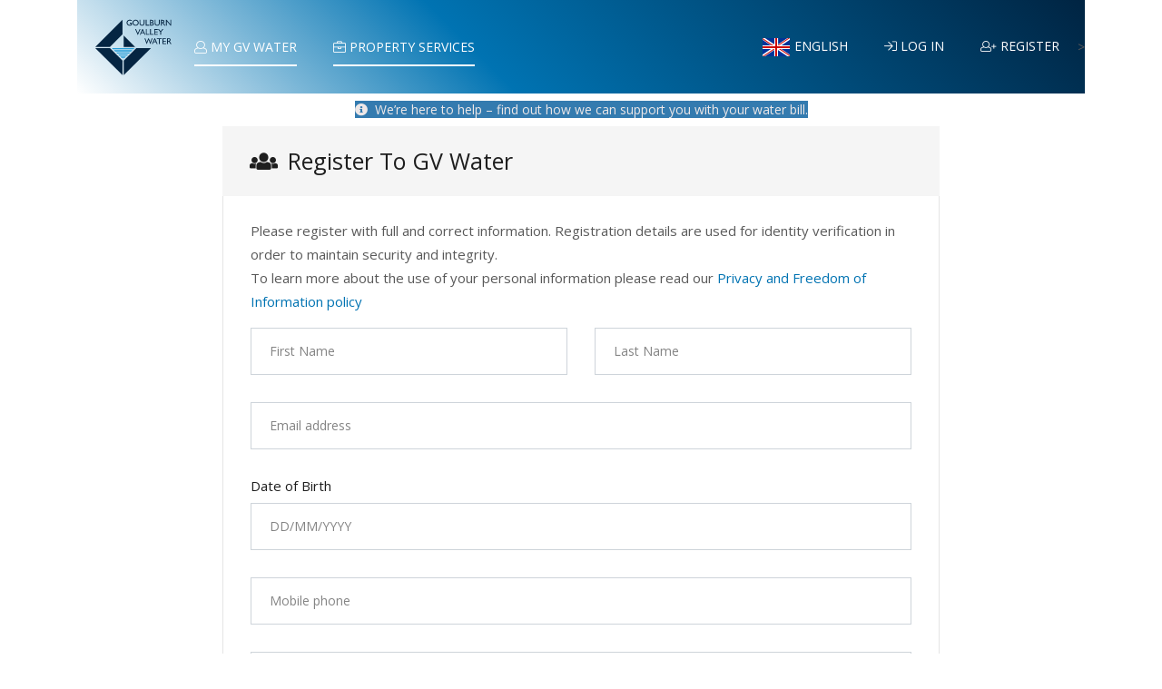

--- FILE ---
content_type: text/html; charset=utf-8
request_url: https://my.gvwater.vic.gov.au/Account/Register
body_size: 10384
content:
<!DOCTYPE html>

<html lang="en-au">
<head>
    <meta name="viewport">
    <title>My GV Water</title>
    <script src="/Scripts/ej2/ej2.min.js"></script>

    <link href="/Content/plugins/bootstrap/css/bootstrap.css" rel="stylesheet"/>
<link href="/Content/plugins/font-awesome/css/fontawesome-all.css" rel="stylesheet"/>
<link href="/Content/plugins/selectbox/select_option1.css" rel="stylesheet"/>
<link href="/Content/plugins/slick/slick.css" rel="stylesheet"/>
<link href="/Content/plugins/slick/slick-theme.css" rel="stylesheet"/>
<link href="/Content/plugins/prismjs/prism.css" rel="stylesheet"/>
<link href="/Content/plugins/fancybox/jquery.fancybox.css" rel="stylesheet"/>
<link href="/Content/plugins/fancybox/fancyMorph.css" rel="stylesheet"/>
<link href="/Content/plugins/thin-line-icons/css/thin-line-icons.css" rel="stylesheet"/>
<link href="/Content/plugins/isotope/isotope.css" rel="stylesheet"/>
<link href="/Content/plugins/animate.css" rel="stylesheet"/>
<link href="/Content/plugins/DataTables/datatables.css" rel="stylesheet"/>
<link href="/Content/css/style.css" rel="stylesheet"/>
<link href="/Content/ej2/material.css" rel="stylesheet"/>

    <link href="/Content/plugins/jquery-ui/jquery-ui.css" rel="stylesheet"/>

    <link href="/Assets/flags/flags.min.css" rel="stylesheet"/>

    <link href="https://fonts.googleapis.com/css?family=Open+Sans" rel="stylesheet">
    <link rel="stylesheet" href="/Content/css/default.css" id="option_color">
    <link rel="stylesheet" href="/Content/css/gv_water_layout.css" />

    

</head>
<body id="body" class="boxed-menu">
    <div class="mobile-sticky-header-overlay"></div>
    <header id="pageTop" class="header">
        <!-- NAVBAR -->
        <nav class="navbar navbar-expand-md main-nav">
            <button class="navbar-toggler navbar-toggler-right">
                <span class="burger-menu icon-toggle"><i class="fa fa-bars"></i></span>
            </button>
            <a class="navbar-brand" href="/">
                <!-- SVG Logo - if you want to use SVG format -->
                <img class="img-logo" src="/Content/img/logo.svg" alt="" />
                <!-- Image Logo - if you want to use jpg or png format -->
                <!-- <img src="img/logo.png" alt="Logo"> -->
            </a>
            <div class="navbar-collapse">
                <ul class="navbar-nav mr-auto">
                    <li class="nav-item active ">
                        <a class="nav-link" href="/Profile"><span class="sr-only">(current)</span><i class="fal fa-user"></i>My GV Water</a>
                    </li>
                    <li class="nav-item active ">
                        <a class="nav-link" href="/Commercial/PropertyServices"><span class="sr-only">(current)</span><i class="fal fa-briefcase"></i>Property Services</a>
                    </li>
                </ul>
                <ul class="navbar-nav">
                    
                    <li class="nav-item dropdown drop_single">
                        <a id="languageDropdown" class="nav-link dropdown-toggle" data-toggle="dropdown" role="button" aria-haspopup="true" aria-expanded="true" href="#"><img src="/Assets/flags/blank.gif" alt="" class="flag flag-gb" />  English</a>
                        <div class="dropdown-menu dd_first show" aria-labelledby="languageDropdown">
                                    <a href="/Account/ChangeLanguage?lang=en&amp;returnUrl=%2FAccount%2FRegister">
                                        <img src="/Assets/flags/blank.gif" alt="" class="flag flag-gb" /> English
                                    </a>
                                    <a href="/Account/ChangeLanguage?lang=it&amp;returnUrl=%2FAccount%2FRegister">
                                        <img src="/Assets/flags/blank.gif" alt="" class="flag flag-it" /> Italian
                                    </a>
                                    <a href="/Account/ChangeLanguage?lang=ar&amp;returnUrl=%2FAccount%2FRegister">
                                        <img src="/Assets/flags/blank.gif" alt="" class="flag flag-sa" /> Arabic
                                    </a>
                                    <a href="/Account/ChangeLanguage?lang=zh&amp;returnUrl=%2FAccount%2FRegister">
                                        <img src="/Assets/flags/blank.gif" alt="" class="flag flag-cn" /> Chinese
                                    </a>
                                    <a href="/Account/ChangeLanguage?lang=tr&amp;returnUrl=%2FAccount%2FRegister">
                                        <img src="/Assets/flags/blank.gif" alt="" class="flag flag-tr" /> Turkish
                                    </a>


                        </div>

                    </li>

                    

    <li class="nav-item login-partial">
        <a class="nav-link" href="/Account/Login?returnUrl=%2FProfile"><i class="fal fa-sign-in"></i>Log In</a>
    </li>
    <li class="nav-item login-partial">
        <a class="nav-link" href="/Account/Register"><i class="fal fa-user-plus"></i>Register</a>
    </li>


                </ul>



            </div>
            <!-- header search ends-->>
        </nav>
    </header>
    
    <div class="page-body">
        <div class="bannerMessage container">
    <div class="row">
        <div class="col-12 align-self-center text-center">
            <a style="color:#eee8e8; background-color:#347baf" href="https://www.gvwater.vic.gov.au/support"><i class="fa fa-info-circle"></i> We’re here to help – find out how we can support you with your water bill.</a>
        </div>
    </div>
</div>

        

<section class="pt-20">
    <div id="termsAndConditionsModal" tabindex="-1" class="modal fade" role="dialog">
        <div class="modal-dialog modal-lg terms" style="position:relative; top:-85%">
            <div class="modal-content">

                <div class="modal-header"><button type="button" class="close" data-dismiss="modal">&times;</button><h4 class="modal-title">Terms and Conditions</h4></div>

                <div class="modal-body">
                    <p class="terms-heading">Terms and Conditions of Use of the myGVW Portal</p>

                    <p>
                        This website (Website) is owned and operated by Goulburn Valley Regional Water Corporation (ABN 84 578 076 056 ) (“Goulburn Valley Water”, “we”, “us”, or “our”).

                        The website is available for you to use and access conditional on your acceptance of these terms and conditions set out below and any other directions or rules of use on this Website. These Terms or Use form a legal agreement between you and us.

                        We reserve the right to change these Terms of Use at any time by posting changes online. You are responsible for informing yourself of any changes by regularly reviewing these pages.
                        By continuing to access the Website (other than to read these Terms of Use for the first time), you acknowledge that you have read and understood the Terms of Use, and agree to be bound by the Terms of Use, as amended from time to time.
                        If you do not agree with the Terms of Use, you are not permitted to use or access this Website in any manner.

                    </p>

                    <p class="terms-heading">1.	ADDITIONAL TERMS FOR ORDERING OF GOODS OR SERVICES</p>

                    <p>
                        1.	Where you purchase or order any goods or services from us via this Website or any website linked to this Website, your purchase or order will be made subject to these Terms of Use and any specific additional terms and conditions that we notify you at the time you place your purchase or order. For example, the “Goulburn Valley Water Terms of Use if applicable”.
                        2.	To the extent of any inconsistency, any specific additional terms and conditions prevail over these Terms of Use to the extent of the inconsistency.

                    </p>

                    <p class="terms-heading">
                        2.	ACCESS AND USE
                    </p>
                    <p>
                        1.	You may browse and view the Website, and download material from the Website for your personal non-commercial use, provided that you do not remove any copyright or trade mark notices contained on the material.
                    </p>

                    <p class="terms-heading">3.	INTELLECTUAL PROPERTY</p>

                    <p>
                        1.	Unless otherwise indicated, all intellectual property rights (including copyright) subsisting in the Website and the material on the Website (including information, data, images, text, software, logos and trade marks contained in this Website) is owned by us or is licensed to be used by us. You must obtain written permission from us before reusing any material that is published on this Website (including any content and trade mark). Any unauthorised use of the material appearing on this Website may violate copyright, trade mark and other property rights or legal protections and could result in criminal or civil penalties.
                        2.	Except for the limited use set out in paragraph 2.1 above, or as otherwise permitted under the Copyright Act 1968 (Cth) or other applicable laws, you must not use any material on any part of the Website without the prior written consent from us.
                        3.	Specifically, you must not (and must not assist or procure any other party to), directly or indirectly, copy, reproduce, adapt, transmit (including broadcast), make available, distribute, redistribute, sell, modify, publish or otherwise deal with any material on any part of this Website in any manner whatsoever, including:
                        1.	copying or modifying the layout or the “look and feel” of the Website;
                        2.	copying or modifying any computer software and code contained in the Website;
                        3.	copying , reproducing, communicating or adapting any material on this Website in any material form;
                        4.	storing any material in any storage media;
                        5.	distributing or publishing any material on this Website in any material form;
                        6.	re-transmitting the material by any medium of communication, including broadcasting;
                        7.	uploading and/or reposting the material to any other site on the Internet; and
                        8.	“framing” the material on the Website with other material on any other website;
                        4.	You must not (and must not assist or procure any other party to) use any trade mark, service mark or logo which appears or is used on this Website, nor do anything to prejudice the rights of the owner or licensee of such trade mark, service mark or logo.
                        5.	You must not (and must not assist or procure any other party to) create a link to any part of this Website (other than solely for your domestic purposes) without our prior written consent.

                    </p>

                    <p class="terms-heading">4.	SPECIFIC RESTRICTIONS – NO UNLAWFUL ACTIVITIES</p>

                    <p>
                        1.	You must not (and must not assist or procure any other party to), whether directly or indirectly, transmit to or via the Website any virus or otherwise interfere with the Website, including:
                        1.	engaging in any activity which may tamper with, hinder the operation of or make unauthorised modifications to the Website;
                        2.	introducing viruses, Trojan horses, disabling code or other malicious or technologically harmful material into any part of the Website;
                        3.	accessing, or attempting to gain access to, the underlying infrastructure, systems and software used by us to provide a Website (or any part of it);
                        4.	accessing, or attempting to gain access to, parts of a Website that is not supplied to you under these Terms of Use;
                        5.	dissembling, decompiling, reverse engineering or creating derivative works from the Website (including the underlying software used by us to provide the Website); and
                        6.	altering, concealing or removing any notices regarding our intellectual property rights that may appear on or within the Website (including the underlying software used by us to provide the Website).
                        2.	You must not (and must not assist or procure any other party to), whether directly or indirectly, post or transmit to or via the Website any information or material which breaches any laws or regulations, including:
                        1.	using the Website to communicate information which is fraudulent or defamatory;
                        2.	using the Website in a manner that infringes, or may infringe, a third party’s rights (including intellectual property rights and moral rights); and
                        3.	using the Website in manner that would result in us breaching a law.

                    </p>

                    <p class="terms-heading">5.	LINKS TO OTHER SITES</p>

                    <p>
                        1.	The Website contains links to other sites on the Internet owned and operated by third parties and which are not under our control.
                        2.	We provide the links to other sites as a convenience to you and the existence of a link to other sites does not imply any endorsement by us of the contents of the linked site. We do not make any representation as to the accuracy or suitability of any of the information contained on those linked sites, and is not responsible for the material or information contained on those linked sites.
                        3.	If this Website contains third party advertisements (such as banner ads or referral buttons) which contain embedded links to other sites where goods or services are advertised, the placement of such advertisements on this Website does not constitute the recommendation or endorsement by us of any goods or services advertised by the third party. The third party advertiser is solely responsible to you for any representations or offers made by it, and for any goods or services which you agree to purchase from those third parties.

                    </p>

                    <p class="terms-heading">6.	VIRUS WARNING</p>
                    <p>
                        1.	We do not warrant that any data (including any file) obtained through this Website is free from computer viruses or other faults or defects.
                        2.	It is your responsibility to ensure that you use appropriate and adequate security and measures to protect you against any attacks, errors, viruses, Trojan horses or other harmful or disabling code

                    </p>

                    <p class="terms-heading">
                        7.	DISCLAIMER
                    </p>

                    <p>
                        1.	We do not warrant, represent or guarantee that this Website will be accessible or available at all times, or that access to and use of this Website will be continuous, uninterrupted, secure, speedy or error free. We do not guarantee that all errors will be corrected, and do not guarantee to continue operating all or any part of this Website.
                        2.	While we will attempt to ensure that the information, content or software (including the content and/or software of third party) provided on this Website (including illustrations and specifications for any products) is correct, we do not guarantee its reliability, accuracy or completeness. Such information is provided on an "as is" basis, and we do not provide any warranties or representations of any kind, whether expressed or implied, as to the reliability, accuracy, suitability or completeness.
                        3.	We do not guarantee that the Website will be compatible with your equipment or any software which you use.
                        4.	We do not control the transfer of data over telecommunications facilities, including the internet. We do not warrant secure operation of the Website or that it will be able to prevent third party disruptions of such Website. We do not guarantee the speed at which information may be transmitted or received via the Website. You acknowledge and agree that we are not responsible for any delays, delivery failures, or other damage inherent in the use of the internet and electronic communications.
                        5.	We do not guarantee any and all implied warranties arising from statute, course of dealing, course of performance or usage of trade, including of merchantability, fitness for a particular purpose, and non-infringement.
                        6.	This paragraph does not purport to exclude any rights which you may have which are provided by statute and which cannot be excluded (including under the Australian Consumer Law).
                    </p>

                    <p class="terms-heading">8.	LIMITATION OF LIABILITY AND INDEMNITY<p>

                    <p>
                        1.	To the maximum extent permitted by law and subject to paragraph 8.3, we (or any of our officers, employees, contractors or agents) will not be liable for any direct, indirect loss, consequential, punitive or exemplary damages or loss, claim, expense, cost or liability (including without limitation any losses in the nature of loss of business profits, loss of data, loss of goodwill or reputation, or labour costs), regardless of whether that liability arises in contract, tort (including negligence), at common law, in equity, under statute, under an indemnity or otherwise howsoever arising, including as a result of:
                        1.	your use or non-use of this Website;
                        2.	your reliance on information contained in this Website (including any action taken by you as a result of information contained on this Website);
                        3.	inaccuracy or incompleteness of any information contained on this Website;
                        4.	temporary or permanent unavailability of this Website or any goods advertised on this Website;
                        5.	defects in, or problems with, any computer system or communication link (including delays in electronic communication); or
                        6.	any computer virus or other program device which could damage or interfere with data, hardware or software.
                        2.	Except for those which are expressly specified in these Terms of Use, all warranties, conditions and representations (including those that are implied) relating to this Website or any information on this Website are, to the maximum extent permitted by law, excluded.
                        3.	Nothing in these Terms of Use operates to limit, exclude, restrict or modify liability that cannot be excluded by law, including the guarantees that cannot be excluded under the Australian Consumer Law[SH1] . For any such liability that cannot be excluded, but can be limited, our liability will be limited, at our option to any one or more of the following:
                        1.	in the case of the supply of goods - replacing or repairing the goods or supplying equivalent goods, or paying the cost of replacing or repairing the goods or of acquiring equivalent goods; and
                        2.	in the case of the supply of services - supplying the services again, or paying the cost of having the services supplied again.
                        4.	You hereby indemnify, and will keep indemnified, us (and our officers, employees, agents and contractors) in respect of any claim, liability, loss, damage, cost (including any legal cost) or expense which we (or any of our officers, employees, agents, contractor or representatives) may suffer or incur as a direct or indirect result of:
                        1.	any breach by you of these Terms of Use;
                        2.	any infringement or violation of a third party’s right by you in connection with your use of the Website (including intellectual property rights, confidentiality and privacy); and
                        3.	your wilful or negligent act or omission with regard to the use of this Website (or any part of it).

                    </p>

                    <p class="terms-heading">9.	PRIVACY</p>
                    <p>
                        1.	We may (or authorise third party to) collect, store, process and use your personal information, including:
                        1.	information which you may provide when accessing the Website (such as your name and email address); and/or
                        2.	information which we may gather from your access to the Website (such as the way you use the Website, including information acquired through the use of cookies delivered to your computer when you access our Website).
                        2.	We will comply with the Victoria Privacy legislation in respect to our collection, storage and use of your personal information. Please refer to our full Privacy Policy (available via the GV Water Internet) for details of how we collect, store and use your personal information.
                    </p>
                    <p class="terms-heading">10. COOKIE POLICY</p>
                    <p>
                        1.	Some pages on this Website uses cookies, which are small units of data temporarily stored on the hard disk of your computer by your browser which allow the web server to identify your computer and offer you information tailored to you.
                        2.	You may make your browser reject cookies. However, in this case, you may not be able to use some or all of the features on our Website.
                    </p>
                    <p class="terms-heading">11. FREEDOM OF INFORMATION</p>
                    <p>
                        1.	"Goulburn Valley Water is a prescribed authority under the Freedom of Information Act 1982. Requests for access to Goulburn Valley Water documents under the Freedom of Information Act are to be made in writing and addressed to:
                        Corporate Secretary, Goulburn Valley Water, PO Box 185, Shepparton 3632.
                        2.	Each application must be accompanied by an applicable application fee and clearly identify the documents sought. General enquiries relating to Freedom of Information can be made by telephoning (03) 5832 4800, between 8.30 am and 5.00 pm, Monday to Friday."
                    </p>
                    <p class="terms-heading">12. TERMINATION OF ACCESS OR USE</p>
                    <p>
                        1.	We may terminate your access to or use of the Website at any time without giving any explanation or justification for such termination, and we have no liability for any costs, losses or damages of any kind arising as a consequence of terminating access to or use of the Website.
                    </p>
                </div>

                <div class="modal-footer">
                    <button type="button" class="btn btn-primary" data-dismiss="modal">Close</button>
                </div>
            </div>
        </div>
    </div>
    <div class="container align-content-center">
        <h3 class="form_title form-centered">
            <i class="fa fa-users"></i> Register to GV Water
        </h3>

<form action="/Account/Register" class="register form-centered" method="post"><input name="__RequestVerificationToken" type="hidden" value="jCrZorWcfttVFwaEDHYyT2W9VIOfeEceSzFlxlQ3xgIV7bCm92Afb3Xobn_D3SuT92th8nMLqTq6tiDnE-Vuo_IKMIudkdH7TSRV62vtTcU1" />            <div class="row mb-3">
                <div class="col-md-12">
                    <p>Please register with full and correct information. Registration details are used for identity verification in order to maintain security and integrity.</p>
                    <p>To learn more about the use of your personal information please read our <a style="color:#0073B2" href="https://www.gvwater.vic.gov.au/about-us/corporate-information/privacy-and-freedom-of-information" target="_blank">Privacy and Freedom of Information policy</a></p>
                </div>
            </div>
            <div class="row">
                <div class="col-md-6">
                    <span class="field-validation-valid login-validation" data-valmsg-for="FirstName" data-valmsg-replace="true"></span>
                    <div class="form-group">
                        <input class="form-control" name="FirstName" placeholder="First Name">
                    </div>
                </div>
                <div class="col-md-6">
                    <span class="field-validation-valid login-validation" data-valmsg-for="LastName" data-valmsg-replace="true"></span>
                    <div class="form-group">
                        <input class="form-control" name="LastName" placeholder="Last Name">
                    </div>
                </div>
            </div>
            <div class="form-group">
                <span class="field-validation-valid login-validation" data-valmsg-for="UserName" data-valmsg-replace="true"></span>
                <input class="form-control" type="text" placeholder="Email address" name="UserName">
            </div>
            <div class="form-group">
                
                <label for="datePicker" class="form-control-label">Date of Birth</label>
                <input name="DateofBirth" type="text" placeholder="DD/MM/YYYY" id="datePicker" autocomplete="off" value="" class="form-control" />
            </div>
            <div class="form-group">
                <span class="field-validation-valid login-validation" data-valmsg-for="Phone" data-valmsg-replace="true"></span>
                <input id="phone-num" class="form-control" type="text" placeholder="Mobile phone" name="Phone" />
            </div>
            <div class="form-group input-icon">
                <div class="input-group-addon"><i class="fa fa-lock"></i></div>
                <input class="form-control" type="password" placeholder="Password" name="Password" value="">

            </div>
<span class="field-validation-valid login-validation" data-valmsg-for="ConfirmPassword" data-valmsg-replace="true"></span>            <div class="form-group input-icon">
                <div class="input-group-addon"><i class="fa fa-lock"></i></div>
                <input class="form-control" type="password" placeholder="Confirm password" name="ConfirmPassword" value="">
            </div>
<span class="field-validation-valid login-validation" data-valmsg-for="TandC" data-valmsg-replace="true"></span>            <div class="pb-3">
                <input id="TandC" class="checkbox-custom form-check-input" name="TandC" type="checkbox">
                <label for="checkbox-3" class="checkbox-custom-label form-check-label"><span>I agree to the <a href="#" data-toggle="modal" data-target="#termsAndConditionsModal">terms of service</a></span></label>
            </div>
            <input name="TandC" type="hidden" value="false" />
<span class="field-validation-valid login-validation" data-valmsg-for="" data-valmsg-replace="true"></span>            <div class="ui-input">
                <button type="submit" class="btn btn-lg btn-primary btn-block font-weight-normal">
                    Register
                </button>
            </div>
</form>

    </div>
</section>




        
    </div>

    <script src="/Content/plugins/jquery/jquery-3.5.1.min.js"></script>
    <script src="/Content/plugins/jquery/jquery-migrate-3.3.0.js"></script>

    <script src="/Content/plugins/jquery/jquery-3.5.1.js"></script>
<script src="/Content/plugins/bootstrap/js/tether.min.js"></script>
<script src="/Content/plugins/popper/umd/popper.js"></script>
<script src="/Content/plugins/bootstrap/js/bootstrap.js"></script>
<script src="/Content/plugins/selectbox/jquery.selectbox-0.1.3.min.js"></script>
<script src="/Content/plugins/slick/slick.js"></script>
<script src="/Content/plugins/chart/chart.js"></script>
<script src="/Content/plugins/circle-progress/jquery.appear.js"></script>
<script src="/Content/plugins/isotope/isotope.js"></script>
<script src="/Content/plugins/lazyload/lazyload.min.js"></script>
<script src="/Content/plugins/fancybox/jquery.fancybox.js"></script>
<script src="/Content/plugins/fancybox/fancyMorph.js"></script>
<script src="/Content/plugins/waypoints/jquery.waypoints.js"></script>
<script src="/Content/plugins/counterUp/jquery.counterup.js"></script>
<script src="/Content/plugins/syotimer/jquery.syotimer.js"></script>
<script src="/Content/js/custom.js"></script>
<script src="/Content/js/timeout.js"></script>

    <script src="/Content/plugins/jquery-ui/jquery-ui.js"></script>

    <script src="/Content/plugins/DataTables/datatables.min.js"></script>

    <script src="/Content/plugins/mask/jquery.mask.js"></script>

    <script src="/Scripts/portal.js"></script>



    
    <script type="text/javascript">
        $(document).ready(function () {
            $('#phone-num').mask('0000 000 000')
        });

        $(function () {
            $("#datePicker").datepicker({
                dateFormat: "dd/mm/yy",
                changeYear: true,
                changeMonth: true,
                yearRange: '1900:'
            });
        });
    </script>

    
    <script>
                        //inactivityTime();
    </script>
</body>

</html>


--- FILE ---
content_type: text/css
request_url: https://my.gvwater.vic.gov.au/Content/plugins/thin-line-icons/css/thin-line-icons.css
body_size: 22456
content:
@font-face {
  font-family: 'thin-line-icons';
  src: url('../font/thin-line-icons.eot?29705400');
  src: url('../font/thin-line-icons.eot?29705400#iefix') format('embedded-opentype'),
       url('../font/thin-line-icons.woff2?29705400') format('woff2'),
       url('../font/thin-line-icons.woff?29705400') format('woff'),
       url('../font/thin-line-icons.ttf?29705400') format('truetype');
  font-weight: normal;
  font-style: normal;
}
/* Chrome hack: SVG is rendered more smooth in Windozze. 100% magic, uncomment if you need it. */
/* Note, that will break hinting! In other OS-es font will be not as sharp as it could be */
/*
@media screen and (-webkit-min-device-pixel-ratio:0) {
  @font-face {
    font-family: 'thin-line-icons';
    src: url('../font/thin-line-icons.svg?29705400#thin-line-icons') format('svg');
  }
}
*/
 
 [class^="ti-"]:before, [class*=" ti-"]:before {
  font-family: "thin-line-icons";
  font-style: normal;
  font-weight: normal;
  speak: none;
 
  display: inline-block;
  text-decoration: inherit;
  width: 1em;
  margin-right: .2em;
  text-align: center;
  /* opacity: .8; */
 
  /* For safety - reset parent styles, that can break glyph codes*/
  font-variant: normal;
  text-transform: none;
 
  /* fix buttons height, for twitter bootstrap */
  line-height: 1em;
 
  /* Animation center compensation - margins should be symmetric */
  /* remove if not needed */
  margin-left: .2em;
 
  /* you can be more comfortable with increased icons size */
  /* font-size: 120%; */
 
  /* Font smoothing. That was taken from TWBS */
  -webkit-font-smoothing: antialiased;
  -moz-osx-font-smoothing: grayscale;
 
  /* Uncomment for 3D effect */
  /* text-shadow: 1px 1px 1px rgba(127, 127, 127, 0.3); */
}
 
.ti-left-arrow-3:before { content: '\e900'; } /* '' */
.ti-right-arrow-3:before { content: '\e901'; } /* '' */
.ti-up-arrow-4:before { content: '\e902'; } /* '' */
.ti-download:before { content: '\e903'; } /* '' */
.ti-left-arrow-1:before { content: '\e904'; } /* '' */
.ti-right-arrow-1:before { content: '\e905'; } /* '' */
.ti-up-arrow-1:before { content: '\e906'; } /* '' */
.ti-down-arrow-1:before { content: '\e907'; } /* '' */
.ti-left-arrow-7:before { content: '\e908'; } /* '' */
.ti-right-arrow-7:before { content: '\e909'; } /* '' */
.ti-up-arrow-3:before { content: '\e90a'; } /* '' */
.ti-down-arrow-4:before { content: '\e90b'; } /* '' */
.ti-back:before { content: '\e90c'; } /* '' */
.ti-next:before { content: '\e90d'; } /* '' */
.ti-left-arrow-6:before { content: '\e90e'; } /* '' */
.ti-right-arrow-6:before { content: '\e90f'; } /* '' */
.ti-up-arrow-7:before { content: '\e910'; } /* '' */
.ti-down-arrow-2:before { content: '\e911'; } /* '' */
.ti-diagonal-arrow-2:before { content: '\e912'; } /* '' */
.ti-diagonal-arrow-3:before { content: '\e913'; } /* '' */
.ti-diagonal-arrow-4:before { content: '\e914'; } /* '' */
.ti-diagonal-arrow-5:before { content: '\e915'; } /* '' */
.ti-focus-2:before { content: '\e916'; } /* '' */
.ti-focus-4:before { content: '\e917'; } /* '' */
.ti-focus-1:before { content: '\e918'; } /* '' */
.ti-focus-3:before { content: '\e919'; } /* '' */
.ti-double-arrow-1:before { content: '\e91a'; } /* '' */
.ti-scroll:before { content: '\e91b'; } /* '' */
.ti-diagonal-arrow-1:before { content: '\e91c'; } /* '' */
.ti-diagonal-arrow:before { content: '\e91d'; } /* '' */
.ti-left-arrow:before { content: '\e91e'; } /* '' */
.ti-right-arrow:before { content: '\e91f'; } /* '' */
.ti-up-arrow:before { content: '\e920'; } /* '' */
.ti-down-arrow:before { content: '\e921'; } /* '' */
.ti-left-arrow-5:before { content: '\e922'; } /* '' */
.ti-right-arrow-5:before { content: '\e923'; } /* '' */
.ti-left-arrow-2:before { content: '\e924'; } /* '' */
.ti-right-arrow-2:before { content: '\e925'; } /* '' */
.ti-download-2:before { content: '\e926'; } /* '' */
.ti-shuffle-1:before { content: '\e927'; } /* '' */
.ti-double-arrow:before { content: '\e928'; } /* '' */
.ti-focus:before { content: '\e929'; } /* '' */
.ti-swap:before { content: '\e92a'; } /* '' */
.ti-rewind:before { content: '\e92b'; } /* '' */
.ti-fast-forward:before { content: '\e92c'; } /* '' */
.ti-left-arrow-4:before { content: '\e92d'; } /* '' */
.ti-right-arrow-4:before { content: '\e92e'; } /* '' */
.ti-up-arrow-5:before { content: '\e92f'; } /* '' */
.ti-download-1:before { content: '\e930'; } /* '' */
.ti-tag-1:before { content: '\e931'; } /* '' */
.ti-tag-2:before { content: '\e932'; } /* '' */
.ti-tag-3:before { content: '\e933'; } /* '' */
.ti-tag:before { content: '\e934'; } /* '' */
.ti-detour-2:before { content: '\e935'; } /* '' */
.ti-detour-3:before { content: '\e936'; } /* '' */
.ti-detour-1:before { content: '\e937'; } /* '' */
.ti-detour-4:before { content: '\e938'; } /* '' */
.ti-detour-5:before { content: '\e939'; } /* '' */
.ti-pointing-up:before { content: '\e93a'; } /* '' */
.ti-finger:before { content: '\e93b'; } /* '' */
.ti-pointing-right-3:before { content: '\e93c'; } /* '' */
.ti-dislike:before { content: '\e93d'; } /* '' */
.ti-hand-gesture-1:before { content: '\e93e'; } /* '' */
.ti-hand-gesture-2:before { content: '\e93f'; } /* '' */
.ti-hand-gesture-4:before { content: '\e940'; } /* '' */
.ti-hand-gesture-3:before { content: '\e941'; } /* '' */
.ti-hand-gesture-5:before { content: '\e942'; } /* '' */
.ti-hand-gesture-6:before { content: '\e943'; } /* '' */
.ti-hand-gesture:before { content: '\e944'; } /* '' */
.ti-hold-1:before { content: '\e945'; } /* '' */
.ti-hold:before { content: '\e946'; } /* '' */
.ti-pointing-down:before { content: '\e947'; } /* '' */
.ti-pointing-left:before { content: '\e948'; } /* '' */
.ti-pointing-right-1:before { content: '\e949'; } /* '' */
.ti-pointing-right-2:before { content: '\e94a'; } /* '' */
.ti-pointing-right-4:before { content: '\e94b'; } /* '' */
.ti-pointing-right-5:before { content: '\e94c'; } /* '' */
.ti-pointing-right-6:before { content: '\e94d'; } /* '' */
.ti-pointing-right-7:before { content: '\e94e'; } /* '' */
.ti-pointing-right-8:before { content: '\e94f'; } /* '' */
.ti-pointing-right-9:before { content: '\e950'; } /* '' */
.ti-pointing-right-10:before { content: '\e951'; } /* '' */
.ti-pointing-right-11:before { content: '\e952'; } /* '' */
.ti-pointing-right:before { content: '\e953'; } /* '' */
.ti-pointing-up-1:before { content: '\e954'; } /* '' */
.ti-pointing-up-2:before { content: '\e955'; } /* '' */
.ti-pointing-up-3:before { content: '\e956'; } /* '' */
.ti-pointing-up-4:before { content: '\e957'; } /* '' */
.ti-pointing-up-5:before { content: '\e958'; } /* '' */
.ti-pointing-up-6:before { content: '\e959'; } /* '' */
.ti-tap-1:before { content: '\e95a'; } /* '' */
.ti-tap-2:before { content: '\e95b'; } /* '' */
.ti-tap-3:before { content: '\e95c'; } /* '' */
.ti-tap:before { content: '\e95d'; } /* '' */
.ti-zoom-in-1:before { content: '\e95e'; } /* '' */
.ti-zoom-in-2:before { content: '\e95f'; } /* '' */
.ti-zoom-in-3:before { content: '\e960'; } /* '' */
.ti-zoom-in:before { content: '\e961'; } /* '' */
.ti-refresh-1:before { content: '\e962'; } /* '' */
.ti-refresh-2:before { content: '\e963'; } /* '' */
.ti-refresh-3:before { content: '\e964'; } /* '' */
.ti-refresh-4:before { content: '\e965'; } /* '' */
.ti-refresh-5:before { content: '\e966'; } /* '' */
.ti-refresh-6:before { content: '\e967'; } /* '' */
.ti-refresh-7:before { content: '\e968'; } /* '' */
.ti-refresh:before { content: '\e969'; } /* '' */
.ti-repeat:before { content: '\e96a'; } /* '' */
.ti-route-1:before { content: '\e96b'; } /* '' */
.ti-route-2:before { content: '\e96c'; } /* '' */
.ti-route-3:before { content: '\e96d'; } /* '' */
.ti-route-4:before { content: '\e96e'; } /* '' */
.ti-route:before { content: '\e96f'; } /* '' */
.ti-shuffle:before { content: '\e970'; } /* '' */
.ti-detour:before { content: '\e971'; } /* '' */
.ti-square-root:before { content: '\e972'; } /* '' */
.ti-redo:before { content: '\e973'; } /* '' */
.ti-up-arrow-2:before { content: '\e974'; } /* '' */
.ti-up-arrow-6:before { content: '\e975'; } /* '' */
.ti-ax:before { content: '\e976'; } /* '' */
.ti-paragraph:before { content: '\e977'; } /* '' */
.ti-maze:before { content: '\e978'; } /* '' */
.ti-maze-2:before { content: '\e979'; } /* '' */
.ti-maze-1:before { content: '\e97a'; } /* '' */
.ti-intersection:before { content: '\e97b'; } /* '' */
.ti-interface:before { content: '\e97c'; } /* '' */
.ti-down-arrow-3:before { content: '\e97d'; } /* '' */
.ti-equal:before { content: '\e97e'; } /* '' */
.ti-infinite:before { content: '\e97f'; } /* '' */
.ti-aim:before { content: '\e980'; } /* '' */
.ti-airbnb:before { content: '\e981'; } /* '' */
.ti-android:before { content: '\e982'; } /* '' */
.ti-apple:before { content: '\e983'; } /* '' */
.ti-appneta:before { content: '\e984'; } /* '' */
.ti-asana:before { content: '\e985'; } /* '' */
.ti-behance:before { content: '\e986'; } /* '' */
.ti-bing:before { content: '\e987'; } /* '' */
.ti-bitbucket:before { content: '\e988'; } /* '' */
.ti-blogger:before { content: '\e989'; } /* '' */
.ti-chime:before { content: '\e98a'; } /* '' */
.ti-coderwall:before { content: '\e98b'; } /* '' */
.ti-delicious:before { content: '\e98c'; } /* '' */
.ti-disqus:before { content: '\e98d'; } /* '' */
.ti-dribbble:before { content: '\e98e'; } /* '' */
.ti-drive:before { content: '\e98f'; } /* '' */
.ti-dropbox:before { content: '\e990'; } /* '' */
.ti-ello:before { content: '\e991'; } /* '' */
.ti-envato:before { content: '\e992'; } /* '' */
.ti-facebook:before { content: '\e993'; } /* '' */
.ti-feedburner:before { content: '\e994'; } /* '' */
.ti-finder:before { content: '\e995'; } /* '' */
.ti-flickr:before { content: '\e996'; } /* '' */
.ti-forrst:before { content: '\e997'; } /* '' */
.ti-foursquare:before { content: '\e998'; } /* '' */
.ti-github:before { content: '\e999'; } /* '' */
.ti-google-plus:before { content: '\e99a'; } /* '' */
.ti-grooveshark:before { content: '\e99b'; } /* '' */
.ti-houzz:before { content: '\e99c'; } /* '' */
.ti-ibooks:before { content: '\e99d'; } /* '' */
.ti-icloud:before { content: '\e99e'; } /* '' */
.ti-instagram:before { content: '\e99f'; } /* '' */
.ti-linkedin:before { content: '\e9a0'; } /* '' */
.ti-lynard:before { content: '\e9a1'; } /* '' */
.ti-mailbox:before { content: '\e9a2'; } /* '' */
.ti-marketo:before { content: '\e9a3'; } /* '' */
.ti-microsoft:before { content: '\e9a4'; } /* '' */
.ti-mixpanel:before { content: '\e9a5'; } /* '' */
.ti-music:before { content: '\e9a6'; } /* '' */
.ti-office:before { content: '\e9a7'; } /* '' */
.ti-paypal:before { content: '\e9a8'; } /* '' */
.ti-peek:before { content: '\e9a9'; } /* '' */
.ti-pinterest:before { content: '\e9aa'; } /* '' */
.ti-playstore:before { content: '\e9ab'; } /* '' */
.ti-quora:before { content: '\e9ac'; } /* '' */
.ti-sharethis:before { content: '\e9ad'; } /* '' */
.ti-shazam:before { content: '\e9ae'; } /* '' */
.ti-sketch:before { content: '\e9af'; } /* '' */
.ti-skype:before { content: '\e9b0'; } /* '' */
.ti-smug:before { content: '\e9b1'; } /* '' */
.ti-soundcloud:before { content: '\e9b2'; } /* '' */
.ti-spotify:before { content: '\e9b3'; } /* '' */
.ti-steam:before { content: '\e9b4'; } /* '' */
.ti-swarm:before { content: '\e9b5'; } /* '' */
.ti-swift:before { content: '\e9b6'; } /* '' */
.ti-testflight:before { content: '\e9b7'; } /* '' */
.ti-tumblr:before { content: '\e9b8'; } /* '' */
.ti-twitch:before { content: '\e9b9'; } /* '' */
.ti-twitter:before { content: '\e9ba'; } /* '' */
.ti-uber:before { content: '\e9bb'; } /* '' */
.ti-ui8:before { content: '\e9bc'; } /* '' */
.ti-utorrent:before { content: '\e9bd'; } /* '' */
.ti-viber:before { content: '\e9be'; } /* '' */
.ti-vimeo:before { content: '\e9bf'; } /* '' */
.ti-whatsapp:before { content: '\e9c0'; } /* '' */
.ti-windows:before { content: '\e9c1'; } /* '' */
.ti-wunderlist:before { content: '\e9c2'; } /* '' */
.ti-xing:before { content: '\e9c3'; } /* '' */
.ti-yelp:before { content: '\e9c4'; } /* '' */
.ti-youtube:before { content: '\e9c5'; } /* '' */
.ti-zen:before { content: '\e9c6'; } /* '' */
.ti-apple2:before { content: '\e9c7'; } /* '' */
.ti-beer:before { content: '\e9c8'; } /* '' */
.ti-birthday-cake:before { content: '\e9c9'; } /* '' */
.ti-bread:before { content: '\e9ca'; } /* '' */
.ti-broccoli:before { content: '\e9cb'; } /* '' */
.ti-brochette:before { content: '\e9cc'; } /* '' */
.ti-burger:before { content: '\e9cd'; } /* '' */
.ti-butcher:before { content: '\e9ce'; } /* '' */
.ti-candy:before { content: '\e9cf'; } /* '' */
.ti-carrot:before { content: '\e9d0'; } /* '' */
.ti-cheese:before { content: '\e9d1'; } /* '' */
.ti-chef:before { content: '\e9d2'; } /* '' */
.ti-cherry:before { content: '\e9d3'; } /* '' */
.ti-chicken-leg-1:before { content: '\e9d4'; } /* '' */
.ti-chicken-leg:before { content: '\e9d5'; } /* '' */
.ti-chinese-food:before { content: '\e9d6'; } /* '' */
.ti-chocolate-bar:before { content: '\e9d7'; } /* '' */
.ti-coffee-bean:before { content: '\e9d8'; } /* '' */
.ti-coffee-cup-1:before { content: '\e9d9'; } /* '' */
.ti-coffee-cup:before { content: '\e9da'; } /* '' */
.ti-coffee-machine:before { content: '\e9db'; } /* '' */
.ti-coffee-table:before { content: '\e9dc'; } /* '' */
.ti-corkscrew:before { content: '\e9dd'; } /* '' */
.ti-crab:before { content: '\e9de'; } /* '' */
.ti-cream:before { content: '\e9df'; } /* '' */
.ti-cup:before { content: '\e9e0'; } /* '' */
.ti-cupcake:before { content: '\e9e1'; } /* '' */
.ti-egg:before { content: '\e9e2'; } /* '' */
.ti-eggs:before { content: '\e9e3'; } /* '' */
.ti-fish-1:before { content: '\e9e4'; } /* '' */
.ti-fish:before { content: '\e9e5'; } /* '' */
.ti-fishbone:before { content: '\e9e6'; } /* '' */
.ti-flour:before { content: '\e9e7'; } /* '' */
.ti-food:before { content: '\e9e8'; } /* '' */
.ti-french-fries-1:before { content: '\e9e9'; } /* '' */
.ti-french-fries:before { content: '\e9ea'; } /* '' */
.ti-fridge:before { content: '\e9eb'; } /* '' */
.ti-fried-egg-1:before { content: '\e9ec'; } /* '' */
.ti-fried-egg:before { content: '\e9ed'; } /* '' */
.ti-grapes-1:before { content: '\e9ee'; } /* '' */
.ti-grapes:before { content: '\e9ef'; } /* '' */
.ti-grater:before { content: '\e9f0'; } /* '' */
.ti-grill-1:before { content: '\e9f1'; } /* '' */
.ti-grill:before { content: '\e9f2'; } /* '' */
.ti-ham:before { content: '\e9f3'; } /* '' */
.ti-hot-dog-1:before { content: '\e9f4'; } /* '' */
.ti-hot-dog:before { content: '\e9f5'; } /* '' */
.ti-hot-pepper:before { content: '\e9f6'; } /* '' */
.ti-ice-cream-1:before { content: '\e9f7'; } /* '' */
.ti-ice-cream:before { content: '\e9f8'; } /* '' */
.ti-jam:before { content: '\e9f9'; } /* '' */
.ti-juice-1:before { content: '\e9fa'; } /* '' */
.ti-juice:before { content: '\e9fb'; } /* '' */
.ti-kebab:before { content: '\e9fc'; } /* '' */
.ti-knife:before { content: '\e9fd'; } /* '' */
.ti-ladle:before { content: '\e9fe'; } /* '' */
.ti-leaf:before { content: '\e9ff'; } /* '' */
.ti-lemon:before { content: '\ea00'; } /* '' */
.ti-lemonade-1:before { content: '\ea01'; } /* '' */
.ti-lemonade:before { content: '\ea02'; } /* '' */
.ti-lobster:before { content: '\ea03'; } /* '' */
.ti-lollipop-1:before { content: '\ea04'; } /* '' */
.ti-lollipop:before { content: '\ea05'; } /* '' */
.ti-martini:before { content: '\ea06'; } /* '' */
.ti-meat-1:before { content: '\ea07'; } /* '' */
.ti-meat-2:before { content: '\ea08'; } /* '' */
.ti-meat:before { content: '\ea09'; } /* '' */
.ti-melon:before { content: '\ea0a'; } /* '' */
.ti-menu-1:before { content: '\ea0b'; } /* '' */
.ti-menu:before { content: '\ea0c'; } /* '' */
.ti-microwave-oven:before { content: '\ea0d'; } /* '' */
.ti-milk-1:before { content: '\ea0e'; } /* '' */
.ti-milk:before { content: '\ea0f'; } /* '' */
.ti-mitten:before { content: '\ea10'; } /* '' */
.ti-mixer-1:before { content: '\ea11'; } /* '' */
.ti-mixer-2:before { content: '\ea12'; } /* '' */
.ti-mixer-3:before { content: '\ea13'; } /* '' */
.ti-mixer:before { content: '\ea14'; } /* '' */
.ti-muffin:before { content: '\ea15'; } /* '' */
.ti-mushroom:before { content: '\ea16'; } /* '' */
.ti-mustard:before { content: '\ea17'; } /* '' */
.ti-noodles:before { content: '\ea18'; } /* '' */
.ti-nuts:before { content: '\ea19'; } /* '' */
.ti-olive-oil:before { content: '\ea1a'; } /* '' */
.ti-orange-1:before { content: '\ea1b'; } /* '' */
.ti-orange:before { content: '\ea1c'; } /* '' */
.ti-oven-1:before { content: '\ea1d'; } /* '' */
.ti-oven:before { content: '\ea1e'; } /* '' */
.ti-peach:before { content: '\ea1f'; } /* '' */
.ti-pear:before { content: '\ea20'; } /* '' */
.ti-pineapple:before { content: '\ea21'; } /* '' */
.ti-pizza-1:before { content: '\ea22'; } /* '' */
.ti-pizza-2:before { content: '\ea23'; } /* '' */
.ti-pizza:before { content: '\ea24'; } /* '' */
.ti-radish:before { content: '\ea25'; } /* '' */
.ti-rice:before { content: '\ea26'; } /* '' */
.ti-roller:before { content: '\ea27'; } /* '' */
.ti-salami:before { content: '\ea28'; } /* '' */
.ti-salt:before { content: '\ea29'; } /* '' */
.ti-sausage:before { content: '\ea2a'; } /* '' */
.ti-scale:before { content: '\ea2b'; } /* '' */
.ti-seasoning:before { content: '\ea2c'; } /* '' */
.ti-smoothie:before { content: '\ea2d'; } /* '' */
.ti-soup-1:before { content: '\ea2e'; } /* '' */
.ti-soup-2:before { content: '\ea2f'; } /* '' */
.ti-soup-3:before { content: '\ea30'; } /* '' */
.ti-soup-4:before { content: '\ea31'; } /* '' */
.ti-soup:before { content: '\ea32'; } /* '' */
.ti-spoon:before { content: '\ea33'; } /* '' */
.ti-steak:before { content: '\ea34'; } /* '' */
.ti-stove:before { content: '\ea35'; } /* '' */
.ti-strainer:before { content: '\ea36'; } /* '' */
.ti-strawberry:before { content: '\ea37'; } /* '' */
.ti-supper:before { content: '\ea38'; } /* '' */
.ti-sushi-1:before { content: '\ea39'; } /* '' */
.ti-sushi:before { content: '\ea3a'; } /* '' */
.ti-tea-bag:before { content: '\ea3b'; } /* '' */
.ti-tea-cup-1:before { content: '\ea3c'; } /* '' */
.ti-tea-cup:before { content: '\ea3d'; } /* '' */
.ti-teapot:before { content: '\ea3e'; } /* '' */
.ti-toast:before { content: '\ea3f'; } /* '' */
.ti-vegetables:before { content: '\ea40'; } /* '' */
.ti-vinegar:before { content: '\ea41'; } /* '' */
.ti-water-bottle:before { content: '\ea42'; } /* '' */
.ti-watermelon:before { content: '\ea43'; } /* '' */
.ti-wheat:before { content: '\ea44'; } /* '' */
.ti-wine-bottle:before { content: '\ea45'; } /* '' */
.ti-wine:before { content: '\ea46'; } /* '' */
.ti-adjustment:before { content: '\ea47'; } /* '' */
.ti-agenda:before { content: '\ea48'; } /* '' */
.ti-alarm-clock-1:before { content: '\ea49'; } /* '' */
.ti-alarm-clock:before { content: '\ea4a'; } /* '' */
.ti-archive:before { content: '\ea4b'; } /* '' */
.ti-bar-chart-1:before { content: '\ea4c'; } /* '' */
.ti-bar-chart-2:before { content: '\ea4d'; } /* '' */
.ti-bar-chart:before { content: '\ea4e'; } /* '' */
.ti-bitcoin:before { content: '\ea4f'; } /* '' */
.ti-box-1:before { content: '\ea50'; } /* '' */
.ti-box:before { content: '\ea51'; } /* '' */
.ti-business-card-1:before { content: '\ea52'; } /* '' */
.ti-business-card:before { content: '\ea53'; } /* '' */
.ti-buy:before { content: '\ea54'; } /* '' */
.ti-calculator-1:before { content: '\ea55'; } /* '' */
.ti-calculator-2:before { content: '\ea56'; } /* '' */
.ti-calculator:before { content: '\ea57'; } /* '' */
.ti-calendar-1:before { content: '\ea58'; } /* '' */
.ti-calendar:before { content: '\ea59'; } /* '' */
.ti-cash-machine:before { content: '\ea5a'; } /* '' */
.ti-certificate:before { content: '\ea5b'; } /* '' */
.ti-coin-1:before { content: '\ea5c'; } /* '' */
.ti-coin-2:before { content: '\ea5d'; } /* '' */
.ti-coin-stack-1:before { content: '\ea5e'; } /* '' */
.ti-coin-stack:before { content: '\ea5f'; } /* '' */
.ti-coin:before { content: '\ea60'; } /* '' */
.ti-coins:before { content: '\ea61'; } /* '' */
.ti-comparative-1:before { content: '\ea62'; } /* '' */
.ti-comparative:before { content: '\ea63'; } /* '' */
.ti-credit-card-1:before { content: '\ea64'; } /* '' */
.ti-credit-card-2:before { content: '\ea65'; } /* '' */
.ti-credit-card:before { content: '\ea66'; } /* '' */
.ti-decrease:before { content: '\ea67'; } /* '' */
.ti-desk:before { content: '\ea68'; } /* '' */
.ti-diamond:before { content: '\ea69'; } /* '' */
.ti-download2:before { content: '\ea6a'; } /* '' */
.ti-envelope-1:before { content: '\ea6b'; } /* '' */
.ti-envelope:before { content: '\ea6c'; } /* '' */
.ti-factory:before { content: '\ea6d'; } /* '' */
.ti-filing-cabinet-1:before { content: '\ea6e'; } /* '' */
.ti-filing-cabinet:before { content: '\ea6f'; } /* '' */
.ti-gold-ingots:before { content: '\ea70'; } /* '' */
.ti-handshake:before { content: '\ea71'; } /* '' */
.ti-headset:before { content: '\ea72'; } /* '' */
.ti-highlighter:before { content: '\ea73'; } /* '' */
.ti-hourglass-1:before { content: '\ea74'; } /* '' */
.ti-hourglass:before { content: '\ea75'; } /* '' */
.ti-inbox-1:before { content: '\ea76'; } /* '' */
.ti-inbox:before { content: '\ea77'; } /* '' */
.ti-investment:before { content: '\ea78'; } /* '' */
.ti-letter:before { content: '\ea79'; } /* '' */
.ti-line-chart:before { content: '\ea7a'; } /* '' */
.ti-line-graph:before { content: '\ea7b'; } /* '' */
.ti-loss-1:before { content: '\ea7c'; } /* '' */
.ti-loss:before { content: '\ea7d'; } /* '' */
.ti-money-1:before { content: '\ea7e'; } /* '' */
.ti-money-2:before { content: '\ea7f'; } /* '' */
.ti-money-bag:before { content: '\ea80'; } /* '' */
.ti-money:before { content: '\ea81'; } /* '' */
.ti-mortarboard:before { content: '\ea82'; } /* '' */
.ti-networking-1:before { content: '\ea83'; } /* '' */
.ti-networking:before { content: '\ea84'; } /* '' */
.ti-newsletter:before { content: '\ea85'; } /* '' */
.ti-notebook:before { content: '\ea86'; } /* '' */
.ti-off:before { content: '\ea87'; } /* '' */
.ti-open-book:before { content: '\ea88'; } /* '' */
.ti-open:before { content: '\ea89'; } /* '' */
.ti-outbox:before { content: '\ea8a'; } /* '' */
.ti-paint-brush:before { content: '\ea8b'; } /* '' */
.ti-phone-book:before { content: '\ea8c'; } /* '' */
.ti-phone-case:before { content: '\ea8d'; } /* '' */
.ti-pie-chart:before { content: '\ea8e'; } /* '' */
.ti-piggy-bank:before { content: '\ea8f'; } /* '' */
.ti-pillars:before { content: '\ea90'; } /* '' */
.ti-price-tag:before { content: '\ea91'; } /* '' */
.ti-profits-1:before { content: '\ea92'; } /* '' */
.ti-profits-2:before { content: '\ea93'; } /* '' */
.ti-profits:before { content: '\ea94'; } /* '' */
.ti-quill:before { content: '\ea95'; } /* '' */
.ti-report-1:before { content: '\ea96'; } /* '' */
.ti-report-2:before { content: '\ea97'; } /* '' */
.ti-report-3:before { content: '\ea98'; } /* '' */
.ti-report:before { content: '\ea99'; } /* '' */
.ti-safebox:before { content: '\ea9a'; } /* '' */
.ti-sale:before { content: '\ea9b'; } /* '' */
.ti-scale-1:before { content: '\ea9c'; } /* '' */
.ti-scale2:before { content: '\ea9d'; } /* '' */
.ti-shop:before { content: '\ea9e'; } /* '' */
.ti-shopping-bag-1:before { content: '\ea9f'; } /* '' */
.ti-shopping-bag-2:before { content: '\eaa0'; } /* '' */
.ti-shopping-bag-3:before { content: '\eaa1'; } /* '' */
.ti-shopping-bag-4:before { content: '\eaa2'; } /* '' */
.ti-shopping-bag-5:before { content: '\eaa3'; } /* '' */
.ti-shopping-bag:before { content: '\eaa4'; } /* '' */
.ti-shopping-basket-1:before { content: '\eaa5'; } /* '' */
.ti-shopping-basket:before { content: '\eaa6'; } /* '' */
.ti-shopping-cart-1:before { content: '\eaa7'; } /* '' */
.ti-shopping-cart-2:before { content: '\eaa8'; } /* '' */
.ti-shopping-cart-3:before { content: '\eaa9'; } /* '' */
.ti-shopping-cart-4:before { content: '\eaaa'; } /* '' */
.ti-shopping-cart-5:before { content: '\eaab'; } /* '' */
.ti-shopping-cart-6:before { content: '\eaac'; } /* '' */
.ti-shopping-cart-7:before { content: '\eaad'; } /* '' */
.ti-shopping-cart:before { content: '\eaae'; } /* '' */
.ti-smartphone:before { content: '\eaaf'; } /* '' */
.ti-stopwatch:before { content: '\eab0'; } /* '' */
.ti-stroller:before { content: '\eab1'; } /* '' */
.ti-suitcase:before { content: '\eab2'; } /* '' */
.ti-tag2:before { content: '\eab3'; } /* '' */
.ti-tap2:before { content: '\eab4'; } /* '' */
.ti-target:before { content: '\eab5'; } /* '' */
.ti-telephone-1:before { content: '\eab6'; } /* '' */
.ti-telephone-2:before { content: '\eab7'; } /* '' */
.ti-telephone:before { content: '\eab8'; } /* '' */
.ti-transfer:before { content: '\eab9'; } /* '' */
.ti-trophy:before { content: '\eaba'; } /* '' */
.ti-user:before { content: '\eabb'; } /* '' */
.ti-wallet:before { content: '\eabc'; } /* '' */
.ti-world-wide-web:before { content: '\eabd'; } /* '' */
.ti-antenna:before { content: '\eabe'; } /* '' */
.ti-attachment:before { content: '\eabf'; } /* '' */
.ti-audio-player:before { content: '\eac0'; } /* '' */
.ti-bar-chart-12:before { content: '\eac1'; } /* '' */
.ti-bar-chart-22:before { content: '\eac2'; } /* '' */
.ti-bar-chart2:before { content: '\eac3'; } /* '' */
.ti-battery-1:before { content: '\eac4'; } /* '' */
.ti-battery-2:before { content: '\eac5'; } /* '' */
.ti-battery-3:before { content: '\eac6'; } /* '' */
.ti-battery:before { content: '\eac7'; } /* '' */
.ti-browser-1:before { content: '\eac8'; } /* '' */
.ti-browser-2:before { content: '\eac9'; } /* '' */
.ti-browser-3:before { content: '\eaca'; } /* '' */
.ti-browser-4:before { content: '\eacb'; } /* '' */
.ti-browser-5:before { content: '\eacc'; } /* '' */
.ti-browser-6:before { content: '\eacd'; } /* '' */
.ti-browser-7:before { content: '\eace'; } /* '' */
.ti-browser:before { content: '\eacf'; } /* '' */
.ti-camcorder:before { content: '\ead0'; } /* '' */
.ti-cardiogram:before { content: '\ead1'; } /* '' */
.ti-cassette:before { content: '\ead2'; } /* '' */
.ti-cd-player:before { content: '\ead3'; } /* '' */
.ti-chat:before { content: '\ead4'; } /* '' */
.ti-circuit:before { content: '\ead5'; } /* '' */
.ti-cloud-computing-1:before { content: '\ead6'; } /* '' */
.ti-cloud-computing-2:before { content: '\ead7'; } /* '' */
.ti-cloud-computing-3:before { content: '\ead8'; } /* '' */
.ti-cloud-computing-4:before { content: '\ead9'; } /* '' */
.ti-cloud-computing-5:before { content: '\eada'; } /* '' */
.ti-cloud-computing-6:before { content: '\eadb'; } /* '' */
.ti-cloud-computing-7:before { content: '\eadc'; } /* '' */
.ti-cloud-computing-8:before { content: '\eadd'; } /* '' */
.ti-cloud-computing-9:before { content: '\eade'; } /* '' */
.ti-cloud-computing-10:before { content: '\eadf'; } /* '' */
.ti-cloud-computing:before { content: '\eae0'; } /* '' */
.ti-compact-disc-1:before { content: '\eae1'; } /* '' */
.ti-compact-disc:before { content: '\eae2'; } /* '' */
.ti-computer-1:before { content: '\eae3'; } /* '' */
.ti-computer:before { content: '\eae4'; } /* '' */
.ti-cpu:before { content: '\eae5'; } /* '' */
.ti-data-storage:before { content: '\eae6'; } /* '' */
.ti-desktop:before { content: '\eae7'; } /* '' */
.ti-diskette:before { content: '\eae8'; } /* '' */
.ti-download3:before { content: '\eae9'; } /* '' */
.ti-ebook:before { content: '\eaea'; } /* '' */
.ti-email-1:before { content: '\eaeb'; } /* '' */
.ti-email-2:before { content: '\eaec'; } /* '' */
.ti-email-3:before { content: '\eaed'; } /* '' */
.ti-email:before { content: '\eaee'; } /* '' */
.ti-game-controller-1:before { content: '\eaef'; } /* '' */
.ti-game-controller-2:before { content: '\eaf0'; } /* '' */
.ti-game-controller:before { content: '\eaf1'; } /* '' */
.ti-gamepad:before { content: '\eaf2'; } /* '' */
.ti-hard-disk:before { content: '\eaf3'; } /* '' */
.ti-internet-1:before { content: '\eaf4'; } /* '' */
.ti-internet:before { content: '\eaf5'; } /* '' */
.ti-ipod:before { content: '\eaf6'; } /* '' */
.ti-key:before { content: '\eaf7'; } /* '' */
.ti-keyboard:before { content: '\eaf8'; } /* '' */
.ti-laptop-1:before { content: '\eaf9'; } /* '' */
.ti-laptop-2:before { content: '\eafa'; } /* '' */
.ti-laptop-3:before { content: '\eafb'; } /* '' */
.ti-laptop:before { content: '\eafc'; } /* '' */
.ti-light-bulb-1:before { content: '\eafd'; } /* '' */
.ti-light-bulb:before { content: '\eafe'; } /* '' */
.ti-loading:before { content: '\eaff'; } /* '' */
.ti-medal:before { content: '\eb00'; } /* '' */
.ti-memory-card:before { content: '\eb01'; } /* '' */
.ti-message:before { content: '\eb02'; } /* '' */
.ti-microphone-1:before { content: '\eb03'; } /* '' */
.ti-microphone-2:before { content: '\eb04'; } /* '' */
.ti-microphone:before { content: '\eb05'; } /* '' */
.ti-mobile-phone:before { content: '\eb06'; } /* '' */
.ti-monitor-1:before { content: '\eb07'; } /* '' */
.ti-monitor-2:before { content: '\eb08'; } /* '' */
.ti-monitor-3:before { content: '\eb09'; } /* '' */
.ti-monitor-4:before { content: '\eb0a'; } /* '' */
.ti-monitor-5:before { content: '\eb0b'; } /* '' */
.ti-monitor-6:before { content: '\eb0c'; } /* '' */
.ti-monitor-7:before { content: '\eb0d'; } /* '' */
.ti-monitor:before { content: '\eb0e'; } /* '' */
.ti-mouse-1:before { content: '\eb0f'; } /* '' */
.ti-mouse:before { content: '\eb10'; } /* '' */
.ti-network-1:before { content: '\eb11'; } /* '' */
.ti-network-2:before { content: '\eb12'; } /* '' */
.ti-network:before { content: '\eb13'; } /* '' */
.ti-networking2:before { content: '\eb14'; } /* '' */
.ti-notification:before { content: '\eb15'; } /* '' */
.ti-pendrive:before { content: '\eb16'; } /* '' */
.ti-phonograph:before { content: '\eb17'; } /* '' */
.ti-photo-camera:before { content: '\eb18'; } /* '' */
.ti-pie-chart-1:before { content: '\eb19'; } /* '' */
.ti-pie-chart2:before { content: '\eb1a'; } /* '' */
.ti-placeholder-1:before { content: '\eb1b'; } /* '' */
.ti-placeholder:before { content: '\eb1c'; } /* '' */
.ti-power:before { content: '\eb1d'; } /* '' */
.ti-printer:before { content: '\eb1e'; } /* '' */
.ti-profile:before { content: '\eb1f'; } /* '' */
.ti-radio-1:before { content: '\eb20'; } /* '' */
.ti-radio-2:before { content: '\eb21'; } /* '' */
.ti-radio:before { content: '\eb22'; } /* '' */
.ti-ram:before { content: '\eb23'; } /* '' */
.ti-remote-control-1:before { content: '\eb24'; } /* '' */
.ti-remote-control:before { content: '\eb25'; } /* '' */
.ti-router:before { content: '\eb26'; } /* '' */
.ti-rss-feed:before { content: '\eb27'; } /* '' */
.ti-search:before { content: '\eb28'; } /* '' */
.ti-servers:before { content: '\eb29'; } /* '' */
.ti-settings-1:before { content: '\eb2a'; } /* '' */
.ti-settings:before { content: '\eb2b'; } /* '' */
.ti-shortcut:before { content: '\eb2c'; } /* '' */
.ti-sim-card:before { content: '\eb2d'; } /* '' */
.ti-smartphone-1:before { content: '\eb2e'; } /* '' */
.ti-smartphone-2:before { content: '\eb2f'; } /* '' */
.ti-smartphone-3:before { content: '\eb30'; } /* '' */
.ti-smartphone-4:before { content: '\eb31'; } /* '' */
.ti-smartphone-5:before { content: '\eb32'; } /* '' */
.ti-smartphone-6:before { content: '\eb33'; } /* '' */
.ti-smartphone-7:before { content: '\eb34'; } /* '' */
.ti-smartphone-8:before { content: '\eb35'; } /* '' */
.ti-smartphone-9:before { content: '\eb36'; } /* '' */
.ti-smartphone-10:before { content: '\eb37'; } /* '' */
.ti-smartphone-11:before { content: '\eb38'; } /* '' */
.ti-smartphone-12:before { content: '\eb39'; } /* '' */
.ti-smartphone2:before { content: '\eb3a'; } /* '' */
.ti-sound-bars:before { content: '\eb3b'; } /* '' */
.ti-speaker:before { content: '\eb3c'; } /* '' */
.ti-strategy:before { content: '\eb3d'; } /* '' */
.ti-streaming:before { content: '\eb3e'; } /* '' */
.ti-tablet-1:before { content: '\eb3f'; } /* '' */
.ti-tablet-2:before { content: '\eb40'; } /* '' */
.ti-tablet-3:before { content: '\eb41'; } /* '' */
.ti-tablet-4:before { content: '\eb42'; } /* '' */
.ti-tablet-5:before { content: '\eb43'; } /* '' */
.ti-tablet:before { content: '\eb44'; } /* '' */
.ti-tag3:before { content: '\eb45'; } /* '' */
.ti-telephone2:before { content: '\eb46'; } /* '' */
.ti-television:before { content: '\eb47'; } /* '' */
.ti-turntable:before { content: '\eb48'; } /* '' */
.ti-upload:before { content: '\eb49'; } /* '' */
.ti-usb-1:before { content: '\eb4a'; } /* '' */
.ti-usb:before { content: '\eb4b'; } /* '' */
.ti-user2:before { content: '\eb4c'; } /* '' */
.ti-video-card:before { content: '\eb4d'; } /* '' */
.ti-video-player:before { content: '\eb4e'; } /* '' */
.ti-web:before { content: '\eb4f'; } /* '' */
.ti-webcam:before { content: '\eb50'; } /* '' */
.ti-wifi:before { content: '\eb51'; } /* '' */
.ti-wrench:before { content: '\eb52'; } /* '' */
.ti-wristwatch-1:before { content: '\eb53'; } /* '' */
.ti-wristwatch:before { content: '\eb54'; } /* '' */
.ti-appartment-1:before { content: '\eb55'; } /* '' */
.ti-appartment:before { content: '\eb56'; } /* '' */
.ti-appartments-1:before { content: '\eb57'; } /* '' */
.ti-appartments:before { content: '\eb58'; } /* '' */
.ti-arch:before { content: '\eb59'; } /* '' */
.ti-bank:before { content: '\eb5a'; } /* '' */
.ti-bar:before { content: '\eb5b'; } /* '' */
.ti-bell:before { content: '\eb5c'; } /* '' */
.ti-big-ben:before { content: '\eb5d'; } /* '' */
.ti-bridge:before { content: '\eb5e'; } /* '' */
.ti-building-1:before { content: '\eb5f'; } /* '' */
.ti-building-2:before { content: '\eb60'; } /* '' */
.ti-building:before { content: '\eb61'; } /* '' */
.ti-bunker:before { content: '\eb62'; } /* '' */
.ti-castle:before { content: '\eb63'; } /* '' */
.ti-church-1:before { content: '\eb64'; } /* '' */
.ti-church-2:before { content: '\eb65'; } /* '' */
.ti-church-3:before { content: '\eb66'; } /* '' */
.ti-church:before { content: '\eb67'; } /* '' */
.ti-city-hall:before { content: '\eb68'; } /* '' */
.ti-clock:before { content: '\eb69'; } /* '' */
.ti-cloud:before { content: '\eb6a'; } /* '' */
.ti-column-1:before { content: '\eb6b'; } /* '' */
.ti-column:before { content: '\eb6c'; } /* '' */
.ti-condo-1:before { content: '\eb6d'; } /* '' */
.ti-condo:before { content: '\eb6e'; } /* '' */
.ti-construction:before { content: '\eb6f'; } /* '' */
.ti-crane:before { content: '\eb70'; } /* '' */
.ti-cupola:before { content: '\eb71'; } /* '' */
.ti-doors:before { content: '\eb72'; } /* '' */
.ti-duplex:before { content: '\eb73'; } /* '' */
.ti-factory-1:before { content: '\eb74'; } /* '' */
.ti-factory-2:before { content: '\eb75'; } /* '' */
.ti-factory2:before { content: '\eb76'; } /* '' */
.ti-farm:before { content: '\eb77'; } /* '' */
.ti-garage-1:before { content: '\eb78'; } /* '' */
.ti-garage:before { content: '\eb79'; } /* '' */
.ti-gas-station:before { content: '\eb7a'; } /* '' */
.ti-gate:before { content: '\eb7b'; } /* '' */
.ti-greenhouse:before { content: '\eb7c'; } /* '' */
.ti-hall:before { content: '\eb7d'; } /* '' */
.ti-hangar:before { content: '\eb7e'; } /* '' */
.ti-heater:before { content: '\eb7f'; } /* '' */
.ti-home-1:before { content: '\eb80'; } /* '' */
.ti-home-2:before { content: '\eb81'; } /* '' */
.ti-home-3:before { content: '\eb82'; } /* '' */
.ti-home:before { content: '\eb83'; } /* '' */
.ti-hospital:before { content: '\eb84'; } /* '' */
.ti-hotel:before { content: '\eb85'; } /* '' */
.ti-house-1:before { content: '\eb86'; } /* '' */
.ti-house-2:before { content: '\eb87'; } /* '' */
.ti-house-3:before { content: '\eb88'; } /* '' */
.ti-house:before { content: '\eb89'; } /* '' */
.ti-industry:before { content: '\eb8a'; } /* '' */
.ti-intersection2:before { content: '\eb8b'; } /* '' */
.ti-lighthouse:before { content: '\eb8c'; } /* '' */
.ti-mall-1:before { content: '\eb8d'; } /* '' */
.ti-mall:before { content: '\eb8e'; } /* '' */
.ti-mill:before { content: '\eb8f'; } /* '' */
.ti-museum:before { content: '\eb90'; } /* '' */
.ti-neighborhood:before { content: '\eb91'; } /* '' */
.ti-observatory:before { content: '\eb92'; } /* '' */
.ti-office-block-1:before { content: '\eb93'; } /* '' */
.ti-office-block-2:before { content: '\eb94'; } /* '' */
.ti-office-block:before { content: '\eb95'; } /* '' */
.ti-pet-shop:before { content: '\eb96'; } /* '' */
.ti-pyramids:before { content: '\eb97'; } /* '' */
.ti-roof:before { content: '\eb98'; } /* '' */
.ti-scarecrow:before { content: '\eb99'; } /* '' */
.ti-shop2:before { content: '\eb9a'; } /* '' */
.ti-showroom:before { content: '\eb9b'; } /* '' */
.ti-skycraper:before { content: '\eb9c'; } /* '' */
.ti-stairs-1:before { content: '\eb9d'; } /* '' */
.ti-stairs:before { content: '\eb9e'; } /* '' */
.ti-store-1:before { content: '\eb9f'; } /* '' */
.ti-store-2:before { content: '\eba0'; } /* '' */
.ti-store-3:before { content: '\eba1'; } /* '' */
.ti-store:before { content: '\eba2'; } /* '' */
.ti-stores:before { content: '\eba3'; } /* '' */
.ti-supermarket:before { content: '\eba4'; } /* '' */
.ti-towels:before { content: '\eba5'; } /* '' */
.ti-tower-1:before { content: '\eba6'; } /* '' */
.ti-tower:before { content: '\eba7'; } /* '' */
.ti-towers-1:before { content: '\eba8'; } /* '' */
.ti-towers-2:before { content: '\eba9'; } /* '' */
.ti-towers:before { content: '\ebaa'; } /* '' */
.ti-wall:before { content: '\ebab'; } /* '' */
.ti-ambulance:before { content: '\ebac'; } /* '' */
.ti-apple3:before { content: '\ebad'; } /* '' */
.ti-assistant-1:before { content: '\ebae'; } /* '' */
.ti-assistant:before { content: '\ebaf'; } /* '' */
.ti-bandage:before { content: '\ebb0'; } /* '' */
.ti-blood-drop:before { content: '\ebb1'; } /* '' */
.ti-blood-transfusion:before { content: '\ebb2'; } /* '' */
.ti-bones:before { content: '\ebb3'; } /* '' */
.ti-breath-1:before { content: '\ebb4'; } /* '' */
.ti-breath:before { content: '\ebb5'; } /* '' */
.ti-cardiogram-1:before { content: '\ebb6'; } /* '' */
.ti-cardiogram-2:before { content: '\ebb7'; } /* '' */
.ti-cardiogram2:before { content: '\ebb8'; } /* '' */
.ti-chat2:before { content: '\ebb9'; } /* '' */
.ti-checklist:before { content: '\ebba'; } /* '' */
.ti-condom-1:before { content: '\ebbb'; } /* '' */
.ti-condom-2:before { content: '\ebbc'; } /* '' */
.ti-condom-3:before { content: '\ebbd'; } /* '' */
.ti-condom:before { content: '\ebbe'; } /* '' */
.ti-dental-drill:before { content: '\ebbf'; } /* '' */
.ti-dentist:before { content: '\ebc0'; } /* '' */
.ti-drop:before { content: '\ebc1'; } /* '' */
.ti-droplet-1:before { content: '\ebc2'; } /* '' */
.ti-droplet:before { content: '\ebc3'; } /* '' */
.ti-eye:before { content: '\ebc4'; } /* '' */
.ti-eyedropper:before { content: '\ebc5'; } /* '' */
.ti-eyeglasses:before { content: '\ebc6'; } /* '' */
.ti-female:before { content: '\ebc7'; } /* '' */
.ti-first-aid-kit:before { content: '\ebc8'; } /* '' */
.ti-flask:before { content: '\ebc9'; } /* '' */
.ti-folder:before { content: '\ebca'; } /* '' */
.ti-gender:before { content: '\ebcb'; } /* '' */
.ti-hand-1:before { content: '\ebcc'; } /* '' */
.ti-hand-2:before { content: '\ebcd'; } /* '' */
.ti-hand:before { content: '\ebce'; } /* '' */
.ti-heart-1:before { content: '\ebcf'; } /* '' */
.ti-heart-2:before { content: '\ebd0'; } /* '' */
.ti-heart-3:before { content: '\ebd1'; } /* '' */
.ti-heart-4:before { content: '\ebd2'; } /* '' */
.ti-heart:before { content: '\ebd3'; } /* '' */
.ti-helicopter:before { content: '\ebd4'; } /* '' */
.ti-hospital-1:before { content: '\ebd5'; } /* '' */
.ti-hospital-2:before { content: '\ebd6'; } /* '' */
.ti-hospital-3:before { content: '\ebd7'; } /* '' */
.ti-hospital-bed:before { content: '\ebd8'; } /* '' */
.ti-hospital2:before { content: '\ebd9'; } /* '' */
.ti-id-card:before { content: '\ebda'; } /* '' */
.ti-injection:before { content: '\ebdb'; } /* '' */
.ti-injury:before { content: '\ebdc'; } /* '' */
.ti-kidneys:before { content: '\ebdd'; } /* '' */
.ti-light:before { content: '\ebde'; } /* '' */
.ti-lips:before { content: '\ebdf'; } /* '' */
.ti-lungs:before { content: '\ebe0'; } /* '' */
.ti-male:before { content: '\ebe1'; } /* '' */
.ti-medical:before { content: '\ebe2'; } /* '' */
.ti-medicine-1:before { content: '\ebe3'; } /* '' */
.ti-medicine-book:before { content: '\ebe4'; } /* '' */
.ti-medicine:before { content: '\ebe5'; } /* '' */
.ti-medicines-1:before { content: '\ebe6'; } /* '' */
.ti-medicines-2:before { content: '\ebe7'; } /* '' */
.ti-medicines:before { content: '\ebe8'; } /* '' */
.ti-molecules:before { content: '\ebe9'; } /* '' */
.ti-monitor-12:before { content: '\ebea'; } /* '' */
.ti-monitor-22:before { content: '\ebeb'; } /* '' */
.ti-monitor-32:before { content: '\ebec'; } /* '' */
.ti-monitor-42:before { content: '\ebed'; } /* '' */
.ti-monitor2:before { content: '\ebee'; } /* '' */
.ti-nurse-1:before { content: '\ebef'; } /* '' */
.ti-nurse-2:before { content: '\ebf0'; } /* '' */
.ti-nurse:before { content: '\ebf1'; } /* '' */
.ti-ophthalmology:before { content: '\ebf2'; } /* '' */
.ti-orthodontic:before { content: '\ebf3'; } /* '' */
.ti-penis:before { content: '\ebf4'; } /* '' */
.ti-periodontal-scaler:before { content: '\ebf5'; } /* '' */
.ti-pharmacy:before { content: '\ebf6'; } /* '' */
.ti-pill:before { content: '\ebf7'; } /* '' */
.ti-pills:before { content: '\ebf8'; } /* '' */
.ti-placeholder2:before { content: '\ebf9'; } /* '' */
.ti-plaster:before { content: '\ebfa'; } /* '' */
.ti-pliers:before { content: '\ebfb'; } /* '' */
.ti-report2:before { content: '\ebfc'; } /* '' */
.ti-scalpel-1:before { content: '\ebfd'; } /* '' */
.ti-scalpel:before { content: '\ebfe'; } /* '' */
.ti-search-1:before { content: '\ebff'; } /* '' */
.ti-search2:before { content: '\ec00'; } /* '' */
.ti-shield:before { content: '\ec01'; } /* '' */
.ti-shopping-cart2:before { content: '\ec02'; } /* '' */
.ti-sink:before { content: '\ec03'; } /* '' */
.ti-siren:before { content: '\ec04'; } /* '' */
.ti-solidarity:before { content: '\ec05'; } /* '' */
.ti-sperm:before { content: '\ec06'; } /* '' */
.ti-stethoscope:before { content: '\ec07'; } /* '' */
.ti-stomach:before { content: '\ec08'; } /* '' */
.ti-stretcher:before { content: '\ec09'; } /* '' */
.ti-tablets:before { content: '\ec0a'; } /* '' */
.ti-tag4:before { content: '\ec0b'; } /* '' */
.ti-test-tubes-1:before { content: '\ec0c'; } /* '' */
.ti-test-tubes-2:before { content: '\ec0d'; } /* '' */
.ti-test-tubes:before { content: '\ec0e'; } /* '' */
.ti-thermometer:before { content: '\ec0f'; } /* '' */
.ti-toilet-paper:before { content: '\ec10'; } /* '' */
.ti-tooth-1:before { content: '\ec11'; } /* '' */
.ti-tooth-2:before { content: '\ec12'; } /* '' */
.ti-tooth-3:before { content: '\ec13'; } /* '' */
.ti-tooth-4:before { content: '\ec14'; } /* '' */
.ti-tooth-5:before { content: '\ec15'; } /* '' */
.ti-tooth-6:before { content: '\ec16'; } /* '' */
.ti-tooth-7:before { content: '\ec17'; } /* '' */
.ti-tooth-8:before { content: '\ec18'; } /* '' */
.ti-tooth-9:before { content: '\ec19'; } /* '' */
.ti-tooth-10:before { content: '\ec1a'; } /* '' */
.ti-tooth-brush-1:before { content: '\ec1b'; } /* '' */
.ti-tooth-brush:before { content: '\ec1c'; } /* '' */
.ti-tooth-paste:before { content: '\ec1d'; } /* '' */
.ti-tooth-pliers:before { content: '\ec1e'; } /* '' */
.ti-tooth:before { content: '\ec1f'; } /* '' */
.ti-vagina:before { content: '\ec20'; } /* '' */
.ti-wheelchair-1:before { content: '\ec21'; } /* '' */
.ti-wheelchair:before { content: '\ec22'; } /* '' */
.ti-x-ray:before { content: '\ec23'; } /* '' */
.ti-air-conditioner-1:before { content: '\ec24'; } /* '' */
.ti-air-conditioner-2:before { content: '\ec25'; } /* '' */
.ti-air-conditioner-3:before { content: '\ec26'; } /* '' */
.ti-air-conditioner-4:before { content: '\ec27'; } /* '' */
.ti-air-conditioner-5:before { content: '\ec28'; } /* '' */
.ti-air-conditioner:before { content: '\ec29'; } /* '' */
.ti-beach:before { content: '\ec2a'; } /* '' */
.ti-cloud-1:before { content: '\ec2b'; } /* '' */
.ti-cloud-2:before { content: '\ec2c'; } /* '' */
.ti-cloud-3:before { content: '\ec2d'; } /* '' */
.ti-cloud2:before { content: '\ec2e'; } /* '' */
.ti-cloudless:before { content: '\ec2f'; } /* '' */
.ti-cloudy-1:before { content: '\ec30'; } /* '' */
.ti-cloudy-2:before { content: '\ec31'; } /* '' */
.ti-cloudy-night:before { content: '\ec32'; } /* '' */
.ti-cloudy:before { content: '\ec33'; } /* '' */
.ti-day:before { content: '\ec34'; } /* '' */
.ti-drought:before { content: '\ec35'; } /* '' */
.ti-eclipse-1:before { content: '\ec36'; } /* '' */
.ti-eclipse:before { content: '\ec37'; } /* '' */
.ti-explosion:before { content: '\ec38'; } /* '' */
.ti-falling-debris:before { content: '\ec39'; } /* '' */
.ti-fan:before { content: '\ec3a'; } /* '' */
.ti-flood:before { content: '\ec3b'; } /* '' */
.ti-fogg:before { content: '\ec3c'; } /* '' */
.ti-hail:before { content: '\ec3d'; } /* '' */
.ti-heat-1:before { content: '\ec3e'; } /* '' */
.ti-heat-2:before { content: '\ec3f'; } /* '' */
.ti-heat:before { content: '\ec40'; } /* '' */
.ti-light-bolt-1:before { content: '\ec41'; } /* '' */
.ti-light-bolt:before { content: '\ec42'; } /* '' */
.ti-moon-1:before { content: '\ec43'; } /* '' */
.ti-moon-2:before { content: '\ec44'; } /* '' */
.ti-moon-3:before { content: '\ec45'; } /* '' */
.ti-moon-4:before { content: '\ec46'; } /* '' */
.ti-moon:before { content: '\ec47'; } /* '' */
.ti-pressure-1:before { content: '\ec48'; } /* '' */
.ti-pressure-2:before { content: '\ec49'; } /* '' */
.ti-pressure-3:before { content: '\ec4a'; } /* '' */
.ti-pressure:before { content: '\ec4b'; } /* '' */
.ti-rain-1:before { content: '\ec4c'; } /* '' */
.ti-rain-2:before { content: '\ec4d'; } /* '' */
.ti-rain-3:before { content: '\ec4e'; } /* '' */
.ti-rain-4:before { content: '\ec4f'; } /* '' */
.ti-rain-5:before { content: '\ec50'; } /* '' */
.ti-rain-6:before { content: '\ec51'; } /* '' */
.ti-rain-7:before { content: '\ec52'; } /* '' */
.ti-rain-8:before { content: '\ec53'; } /* '' */
.ti-rain-9:before { content: '\ec54'; } /* '' */
.ti-rain:before { content: '\ec55'; } /* '' */
.ti-rainbow-1:before { content: '\ec56'; } /* '' */
.ti-rainbow:before { content: '\ec57'; } /* '' */
.ti-sky-1:before { content: '\ec58'; } /* '' */
.ti-sky:before { content: '\ec59'; } /* '' */
.ti-snow:before { content: '\ec5a'; } /* '' */
.ti-snowflake:before { content: '\ec5b'; } /* '' */
.ti-snowing-1:before { content: '\ec5c'; } /* '' */
.ti-snowing-2:before { content: '\ec5d'; } /* '' */
.ti-snowing:before { content: '\ec5e'; } /* '' */
.ti-sun-1:before { content: '\ec5f'; } /* '' */
.ti-sun-2:before { content: '\ec60'; } /* '' */
.ti-sun-3:before { content: '\ec61'; } /* '' */
.ti-sun:before { content: '\ec62'; } /* '' */
.ti-sunrise-1:before { content: '\ec63'; } /* '' */
.ti-sunrise:before { content: '\ec64'; } /* '' */
.ti-sunset-1:before { content: '\ec65'; } /* '' */
.ti-sunset:before { content: '\ec66'; } /* '' */
.ti-temperature-1:before { content: '\ec67'; } /* '' */
.ti-temperature:before { content: '\ec68'; } /* '' */
.ti-thermometer-1:before { content: '\ec69'; } /* '' */
.ti-thermometer-2:before { content: '\ec6a'; } /* '' */
.ti-thermometer-3:before { content: '\ec6b'; } /* '' */
.ti-thermometer2:before { content: '\ec6c'; } /* '' */
.ti-thermometers:before { content: '\ec6d'; } /* '' */
.ti-thunder:before { content: '\ec6e'; } /* '' */
.ti-tornado:before { content: '\ec6f'; } /* '' */
.ti-waves:before { content: '\ec70'; } /* '' */
.ti-wind-1:before { content: '\ec71'; } /* '' */
.ti-wind-2:before { content: '\ec72'; } /* '' */
.ti-wind-3:before { content: '\ec73'; } /* '' */
.ti-wind-sign-1:before { content: '\ec74'; } /* '' */
.ti-wind-sign-2:before { content: '\ec75'; } /* '' */
.ti-wind-sign-3:before { content: '\ec76'; } /* '' */
.ti-wind-sign:before { content: '\ec77'; } /* '' */
.ti-wind:before { content: '\ec78'; } /* '' */
.ti-windmill:before { content: '\ec79'; } /* '' */
.ti-windy:before { content: '\ec7a'; } /* '' */
.ti-armchair-1:before { content: '\ec7b'; } /* '' */
.ti-armchair-2:before { content: '\ec7c'; } /* '' */
.ti-armchair:before { content: '\ec7d'; } /* '' */
.ti-baby-chair:before { content: '\ec7e'; } /* '' */
.ti-bar-stool:before { content: '\ec7f'; } /* '' */
.ti-bed-1:before { content: '\ec80'; } /* '' */
.ti-bed-2:before { content: '\ec81'; } /* '' */
.ti-bed:before { content: '\ec82'; } /* '' */
.ti-bench:before { content: '\ec83'; } /* '' */
.ti-bonsai:before { content: '\ec84'; } /* '' */
.ti-bookshelf-1:before { content: '\ec85'; } /* '' */
.ti-bookshelf:before { content: '\ec86'; } /* '' */
.ti-box-12:before { content: '\ec87'; } /* '' */
.ti-box-2:before { content: '\ec88'; } /* '' */
.ti-box-3:before { content: '\ec89'; } /* '' */
.ti-box2:before { content: '\ec8a'; } /* '' */
.ti-bunk:before { content: '\ec8b'; } /* '' */
.ti-cactus:before { content: '\ec8c'; } /* '' */
.ti-chair-1:before { content: '\ec8d'; } /* '' */
.ti-chair-2:before { content: '\ec8e'; } /* '' */
.ti-chair-3:before { content: '\ec8f'; } /* '' */
.ti-chair-4:before { content: '\ec90'; } /* '' */
.ti-chair:before { content: '\ec91'; } /* '' */
.ti-clock2:before { content: '\ec92'; } /* '' */
.ti-closet-1:before { content: '\ec93'; } /* '' */
.ti-closet-2:before { content: '\ec94'; } /* '' */
.ti-closet-3:before { content: '\ec95'; } /* '' */
.ti-closet-4:before { content: '\ec96'; } /* '' */
.ti-closet-5:before { content: '\ec97'; } /* '' */
.ti-closet:before { content: '\ec98'; } /* '' */
.ti-coffee-table2:before { content: '\ec99'; } /* '' */
.ti-couch-1:before { content: '\ec9a'; } /* '' */
.ti-couch:before { content: '\ec9b'; } /* '' */
.ti-cradle:before { content: '\ec9c'; } /* '' */
.ti-delivery:before { content: '\ec9d'; } /* '' */
.ti-desk-1:before { content: '\ec9e'; } /* '' */
.ti-desk-2:before { content: '\ec9f'; } /* '' */
.ti-desk-3:before { content: '\eca0'; } /* '' */
.ti-desk-chair:before { content: '\eca1'; } /* '' */
.ti-desk2:before { content: '\eca2'; } /* '' */
.ti-dishwasher-1:before { content: '\eca3'; } /* '' */
.ti-dishwasher:before { content: '\eca4'; } /* '' */
.ti-door-1:before { content: '\eca5'; } /* '' */
.ti-door-2:before { content: '\eca6'; } /* '' */
.ti-door-3:before { content: '\eca7'; } /* '' */
.ti-door-4:before { content: '\eca8'; } /* '' */
.ti-door-5:before { content: '\eca9'; } /* '' */
.ti-door-6:before { content: '\ecaa'; } /* '' */
.ti-door-7:before { content: '\ecab'; } /* '' */
.ti-door-8:before { content: '\ecac'; } /* '' */
.ti-door:before { content: '\ecad'; } /* '' */
.ti-drawers-1:before { content: '\ecae'; } /* '' */
.ti-drawers:before { content: '\ecaf'; } /* '' */
.ti-dresser:before { content: '\ecb0'; } /* '' */
.ti-entrance-1:before { content: '\ecb1'; } /* '' */
.ti-entrance:before { content: '\ecb2'; } /* '' */
.ti-fireplace-1:before { content: '\ecb3'; } /* '' */
.ti-fireplace:before { content: '\ecb4'; } /* '' */
.ti-flower:before { content: '\ecb5'; } /* '' */
.ti-frame-1:before { content: '\ecb6'; } /* '' */
.ti-frame:before { content: '\ecb7'; } /* '' */
.ti-fridge2:before { content: '\ecb8'; } /* '' */
.ti-garage-12:before { content: '\ecb9'; } /* '' */
.ti-garage-2:before { content: '\ecba'; } /* '' */
.ti-garage2:before { content: '\ecbb'; } /* '' */
.ti-hanger-1:before { content: '\ecbc'; } /* '' */
.ti-hanger-2:before { content: '\ecbd'; } /* '' */
.ti-hanger:before { content: '\ecbe'; } /* '' */
.ti-ice-cream2:before { content: '\ecbf'; } /* '' */
.ti-iron-board:before { content: '\ecc0'; } /* '' */
.ti-kitchen-1:before { content: '\ecc1'; } /* '' */
.ti-kitchen:before { content: '\ecc2'; } /* '' */
.ti-lamp-1:before { content: '\ecc3'; } /* '' */
.ti-lamp-2:before { content: '\ecc4'; } /* '' */
.ti-lamp-3:before { content: '\ecc5'; } /* '' */
.ti-lamp-4:before { content: '\ecc6'; } /* '' */
.ti-lamp:before { content: '\ecc7'; } /* '' */
.ti-livingroom:before { content: '\ecc8'; } /* '' */
.ti-mirror-1:before { content: '\ecc9'; } /* '' */
.ti-mirror-2:before { content: '\ecca'; } /* '' */
.ti-mirror:before { content: '\eccb'; } /* '' */
.ti-modern-chair:before { content: '\eccc'; } /* '' */
.ti-nightstand:before { content: '\eccd'; } /* '' */
.ti-oven-12:before { content: '\ecce'; } /* '' */
.ti-oven-2:before { content: '\eccf'; } /* '' */
.ti-oven2:before { content: '\ecd0'; } /* '' */
.ti-plant:before { content: '\ecd1'; } /* '' */
.ti-portraits:before { content: '\ecd2'; } /* '' */
.ti-radiator:before { content: '\ecd3'; } /* '' */
.ti-rocking-chair:before { content: '\ecd4'; } /* '' */
.ti-safebox2:before { content: '\ecd5'; } /* '' */
.ti-shelf:before { content: '\ecd6'; } /* '' */
.ti-sink2:before { content: '\ecd7'; } /* '' */
.ti-sofa-1:before { content: '\ecd8'; } /* '' */
.ti-sofa:before { content: '\ecd9'; } /* '' */
.ti-stairs2:before { content: '\ecda'; } /* '' */
.ti-stand:before { content: '\ecdb'; } /* '' */
.ti-stove2:before { content: '\ecdc'; } /* '' */
.ti-table-1:before { content: '\ecdd'; } /* '' */
.ti-table:before { content: '\ecde'; } /* '' */
.ti-television2:before { content: '\ecdf'; } /* '' */
.ti-towel:before { content: '\ece0'; } /* '' */
.ti-towels2:before { content: '\ece1'; } /* '' */
.ti-wardrobe:before { content: '\ece2'; } /* '' */
.ti-washing-machine:before { content: '\ece3'; } /* '' */
.ti-window-1:before { content: '\ece4'; } /* '' */
.ti-window-2:before { content: '\ece5'; } /* '' */
.ti-window-3:before { content: '\ece6'; } /* '' */
.ti-window-4:before { content: '\ece7'; } /* '' */
.ti-window:before { content: '\ece8'; } /* '' */
.ti-workspace:before { content: '\ece9'; } /* '' */
.ti-air-pump:before { content: '\ecea'; } /* '' */
.ti-ambulance2:before { content: '\eceb'; } /* '' */
.ti-boat:before { content: '\ecec'; } /* '' */
.ti-bus-1:before { content: '\eced'; } /* '' */
.ti-bus:before { content: '\ecee'; } /* '' */
.ti-cable-car-cabin-1:before { content: '\ecef'; } /* '' */
.ti-cable-car-cabin:before { content: '\ecf0'; } /* '' */
.ti-car-1:before { content: '\ecf1'; } /* '' */
.ti-car-2:before { content: '\ecf2'; } /* '' */
.ti-car:before { content: '\ecf3'; } /* '' */
.ti-cargo-ship:before { content: '\ecf4'; } /* '' */
.ti-cargo-truck-1:before { content: '\ecf5'; } /* '' */
.ti-cargo-truck-2:before { content: '\ecf6'; } /* '' */
.ti-cargo-truck-3:before { content: '\ecf7'; } /* '' */
.ti-cargo-truck-4:before { content: '\ecf8'; } /* '' */
.ti-cargo-truck:before { content: '\ecf9'; } /* '' */
.ti-chariot:before { content: '\ecfa'; } /* '' */
.ti-compass-1:before { content: '\ecfb'; } /* '' */
.ti-compass-2:before { content: '\ecfc'; } /* '' */
.ti-compass-3:before { content: '\ecfd'; } /* '' */
.ti-compass:before { content: '\ecfe'; } /* '' */
.ti-convertible:before { content: '\ecff'; } /* '' */
.ti-crane2:before { content: '\ed00'; } /* '' */
.ti-electric-car:before { content: '\ed01'; } /* '' */
.ti-garbage:before { content: '\ed02'; } /* '' */
.ti-gas-station2:before { content: '\ed03'; } /* '' */
.ti-helmet:before { content: '\ed04'; } /* '' */
.ti-highway:before { content: '\ed05'; } /* '' */
.ti-hot-air-balloon:before { content: '\ed06'; } /* '' */
.ti-ice-cream3:before { content: '\ed07'; } /* '' */
.ti-kayak:before { content: '\ed08'; } /* '' */
.ti-map-1:before { content: '\ed09'; } /* '' */
.ti-map-2:before { content: '\ed0a'; } /* '' */
.ti-map-3:before { content: '\ed0b'; } /* '' */
.ti-map-4:before { content: '\ed0c'; } /* '' */
.ti-map-5:before { content: '\ed0d'; } /* '' */
.ti-map-6:before { content: '\ed0e'; } /* '' */
.ti-map:before { content: '\ed0f'; } /* '' */
.ti-monster-truck:before { content: '\ed10'; } /* '' */
.ti-motorcycle-1:before { content: '\ed11'; } /* '' */
.ti-motorcycle:before { content: '\ed12'; } /* '' */
.ti-oil-platform:before { content: '\ed13'; } /* '' */
.ti-oil:before { content: '\ed14'; } /* '' */
.ti-parking:before { content: '\ed15'; } /* '' */
.ti-pin:before { content: '\ed16'; } /* '' */
.ti-placeholder-12:before { content: '\ed17'; } /* '' */
.ti-placeholder-2:before { content: '\ed18'; } /* '' */
.ti-placeholder-3:before { content: '\ed19'; } /* '' */
.ti-placeholder-4:before { content: '\ed1a'; } /* '' */
.ti-placeholder-5:before { content: '\ed1b'; } /* '' */
.ti-placeholder-6:before { content: '\ed1c'; } /* '' */
.ti-placeholder3:before { content: '\ed1d'; } /* '' */
.ti-police-car:before { content: '\ed1e'; } /* '' */
.ti-route2:before { content: '\ed1f'; } /* '' */
.ti-sailboat:before { content: '\ed20'; } /* '' */
.ti-scooter:before { content: '\ed21'; } /* '' */
.ti-segway:before { content: '\ed22'; } /* '' */
.ti-ship-1:before { content: '\ed23'; } /* '' */
.ti-ship:before { content: '\ed24'; } /* '' */
.ti-siren2:before { content: '\ed25'; } /* '' */
.ti-speedometer:before { content: '\ed26'; } /* '' */
.ti-submarine:before { content: '\ed27'; } /* '' */
.ti-tank-1:before { content: '\ed28'; } /* '' */
.ti-tank:before { content: '\ed29'; } /* '' */
.ti-taxi-1:before { content: '\ed2a'; } /* '' */
.ti-taxi:before { content: '\ed2b'; } /* '' */
.ti-tractor-1:before { content: '\ed2c'; } /* '' */
.ti-tractor:before { content: '\ed2d'; } /* '' */
.ti-traffic-lights:before { content: '\ed2e'; } /* '' */
.ti-trailer:before { content: '\ed2f'; } /* '' */
.ti-train-1:before { content: '\ed30'; } /* '' */
.ti-train-2:before { content: '\ed31'; } /* '' */
.ti-train-3:before { content: '\ed32'; } /* '' */
.ti-train:before { content: '\ed33'; } /* '' */
.ti-truck-1:before { content: '\ed34'; } /* '' */
.ti-truck:before { content: '\ed35'; } /* '' */
.ti-warning:before { content: '\ed36'; } /* '' */
.ti-yatch:before { content: '\ed37'; } /* '' */
.ti-zeppelin:before { content: '\ed38'; } /* '' */
.ti-analysis:before { content: '\ed39'; } /* '' */
.ti-analytics:before { content: '\ed3a'; } /* '' */
.ti-board:before { content: '\ed3b'; } /* '' */
.ti-browser-12:before { content: '\ed3c'; } /* '' */
.ti-browser-22:before { content: '\ed3d'; } /* '' */
.ti-browser-32:before { content: '\ed3e'; } /* '' */
.ti-browser-42:before { content: '\ed3f'; } /* '' */
.ti-browser2:before { content: '\ed40'; } /* '' */
.ti-cancel:before { content: '\ed41'; } /* '' */
.ti-center-alignment:before { content: '\ed42'; } /* '' */
.ti-chat-1:before { content: '\ed43'; } /* '' */
.ti-chat-2:before { content: '\ed44'; } /* '' */
.ti-chat-3:before { content: '\ed45'; } /* '' */
.ti-chat-box:before { content: '\ed46'; } /* '' */
.ti-chat3:before { content: '\ed47'; } /* '' */
.ti-checked:before { content: '\ed48'; } /* '' */
.ti-checking:before { content: '\ed49'; } /* '' */
.ti-clock3:before { content: '\ed4a'; } /* '' */
.ti-compass2:before { content: '\ed4b'; } /* '' */
.ti-crop:before { content: '\ed4c'; } /* '' */
.ti-crossed:before { content: '\ed4d'; } /* '' */
.ti-cut:before { content: '\ed4e'; } /* '' */
.ti-division:before { content: '\ed4f'; } /* '' */
.ti-enlarge-1:before { content: '\ed50'; } /* '' */
.ti-enlarge-2:before { content: '\ed51'; } /* '' */
.ti-enlarge:before { content: '\ed52'; } /* '' */
.ti-equal2:before { content: '\ed53'; } /* '' */
.ti-exclamation:before { content: '\ed54'; } /* '' */
.ti-fullscreen:before { content: '\ed55'; } /* '' */
.ti-gallery:before { content: '\ed56'; } /* '' */
.ti-horizontal-alignment-1:before { content: '\ed57'; } /* '' */
.ti-horizontal-alignment:before { content: '\ed58'; } /* '' */
.ti-indent-1:before { content: '\ed59'; } /* '' */
.ti-indent:before { content: '\ed5a'; } /* '' */
.ti-justify:before { content: '\ed5b'; } /* '' */
.ti-layout-1:before { content: '\ed5c'; } /* '' */
.ti-layout-2:before { content: '\ed5d'; } /* '' */
.ti-layout-3:before { content: '\ed5e'; } /* '' */
.ti-layout-4:before { content: '\ed5f'; } /* '' */
.ti-layout-5:before { content: '\ed60'; } /* '' */
.ti-layout-6:before { content: '\ed61'; } /* '' */
.ti-layout-7:before { content: '\ed62'; } /* '' */
.ti-layout-8:before { content: '\ed63'; } /* '' */
.ti-layout-9:before { content: '\ed64'; } /* '' */
.ti-layout-10:before { content: '\ed65'; } /* '' */
.ti-layout-11:before { content: '\ed66'; } /* '' */
.ti-layout-12:before { content: '\ed67'; } /* '' */
.ti-layout-13:before { content: '\ed68'; } /* '' */
.ti-layout-14:before { content: '\ed69'; } /* '' */
.ti-layout-15:before { content: '\ed6a'; } /* '' */
.ti-layout-16:before { content: '\ed6b'; } /* '' */
.ti-layout:before { content: '\ed6c'; } /* '' */
.ti-left-alignment-1:before { content: '\ed6d'; } /* '' */
.ti-left-alignment-2:before { content: '\ed6e'; } /* '' */
.ti-left-alignment:before { content: '\ed6f'; } /* '' */
.ti-list-1:before { content: '\ed70'; } /* '' */
.ti-list-2:before { content: '\ed71'; } /* '' */
.ti-list:before { content: '\ed72'; } /* '' */
.ti-login-1:before { content: '\ed73'; } /* '' */
.ti-login:before { content: '\ed74'; } /* '' */
.ti-megaphone:before { content: '\ed75'; } /* '' */
.ti-menu-12:before { content: '\ed76'; } /* '' */
.ti-menu2:before { content: '\ed77'; } /* '' */
.ti-mesh:before { content: '\ed78'; } /* '' */
.ti-metrize:before { content: '\ed79'; } /* '' */
.ti-minus:before { content: '\ed7a'; } /* '' */
.ti-more:before { content: '\ed7b'; } /* '' */
.ti-mouse-12:before { content: '\ed7c'; } /* '' */
.ti-mouse-2:before { content: '\ed7d'; } /* '' */
.ti-mouse2:before { content: '\ed7e'; } /* '' */
.ti-move:before { content: '\ed7f'; } /* '' */
.ti-next2:before { content: '\ed80'; } /* '' */
.ti-options:before { content: '\ed81'; } /* '' */
.ti-overlap-1:before { content: '\ed82'; } /* '' */
.ti-overlap-2:before { content: '\ed83'; } /* '' */
.ti-overlap-3:before { content: '\ed84'; } /* '' */
.ti-overlap-4:before { content: '\ed85'; } /* '' */
.ti-overlap-5:before { content: '\ed86'; } /* '' */
.ti-overlap:before { content: '\ed87'; } /* '' */
.ti-paper-plane:before { content: '\ed88'; } /* '' */
.ti-paragraph2:before { content: '\ed89'; } /* '' */
.ti-plus:before { content: '\ed8a'; } /* '' */
.ti-profile-1:before { content: '\ed8b'; } /* '' */
.ti-profile2:before { content: '\ed8c'; } /* '' */
.ti-right-alignment-1:before { content: '\ed8d'; } /* '' */
.ti-right-alignment-2:before { content: '\ed8e'; } /* '' */
.ti-right-alignment:before { content: '\ed8f'; } /* '' */
.ti-rotate:before { content: '\ed90'; } /* '' */
.ti-scroll2:before { content: '\ed91'; } /* '' */
.ti-search-12:before { content: '\ed92'; } /* '' */
.ti-search-2:before { content: '\ed93'; } /* '' */
.ti-search-engine:before { content: '\ed94'; } /* '' */
.ti-search3:before { content: '\ed95'; } /* '' */
.ti-select-1:before { content: '\ed96'; } /* '' */
.ti-select-2:before { content: '\ed97'; } /* '' */
.ti-select:before { content: '\ed98'; } /* '' */
.ti-selection-1:before { content: '\ed99'; } /* '' */
.ti-selection-2:before { content: '\ed9a'; } /* '' */
.ti-selection-3:before { content: '\ed9b'; } /* '' */
.ti-selection:before { content: '\ed9c'; } /* '' */
.ti-settings-12:before { content: '\ed9d'; } /* '' */
.ti-settings-2:before { content: '\ed9e'; } /* '' */
.ti-settings2:before { content: '\ed9f'; } /* '' */
.ti-shrink-1:before { content: '\eda0'; } /* '' */
.ti-shrink:before { content: '\eda1'; } /* '' */
.ti-slider:before { content: '\eda2'; } /* '' */
.ti-speech-bubble:before { content: '\eda3'; } /* '' */
.ti-stopwatch2:before { content: '\eda4'; } /* '' */
.ti-swipe-left:before { content: '\eda5'; } /* '' */
.ti-swipe-right:before { content: '\eda6'; } /* '' */
.ti-switch-1:before { content: '\eda7'; } /* '' */
.ti-switch-2:before { content: '\eda8'; } /* '' */
.ti-switch-3:before { content: '\eda9'; } /* '' */
.ti-switch-4:before { content: '\edaa'; } /* '' */
.ti-switch:before { content: '\edab'; } /* '' */
.ti-switches:before { content: '\edac'; } /* '' */
.ti-target2:before { content: '\edad'; } /* '' */
.ti-text-1:before { content: '\edae'; } /* '' */
.ti-text:before { content: '\edaf'; } /* '' */
.ti-thumbnails-1:before { content: '\edb0'; } /* '' */
.ti-thumbnails-2:before { content: '\edb1'; } /* '' */
.ti-thumbnails-3:before { content: '\edb2'; } /* '' */
.ti-thumbnails-4:before { content: '\edb3'; } /* '' */
.ti-thumbnails-5:before { content: '\edb4'; } /* '' */
.ti-thumbnails:before { content: '\edb5'; } /* '' */
.ti-transform-1:before { content: '\edb6'; } /* '' */
.ti-transform:before { content: '\edb7'; } /* '' */
.ti-under:before { content: '\edb8'; } /* '' */
.ti-underline:before { content: '\edb9'; } /* '' */
.ti-user-1:before { content: '\edba'; } /* '' */
.ti-user-2:before { content: '\edbb'; } /* '' */
.ti-user-3:before { content: '\edbc'; } /* '' */
.ti-user-4:before { content: '\edbd'; } /* '' */
.ti-user-5:before { content: '\edbe'; } /* '' */
.ti-user-6:before { content: '\edbf'; } /* '' */
.ti-user-7:before { content: '\edc0'; } /* '' */
.ti-user-8:before { content: '\edc1'; } /* '' */
.ti-user-9:before { content: '\edc2'; } /* '' */
.ti-user-10:before { content: '\edc3'; } /* '' */
.ti-user-11:before { content: '\edc4'; } /* '' */
.ti-user-12:before { content: '\edc5'; } /* '' */
.ti-user-13:before { content: '\edc6'; } /* '' */
.ti-user-14:before { content: '\edc7'; } /* '' */
.ti-user-15:before { content: '\edc8'; } /* '' */
.ti-user-16:before { content: '\edc9'; } /* '' */
.ti-user-17:before { content: '\edca'; } /* '' */
.ti-user-18:before { content: '\edcb'; } /* '' */
.ti-user-19:before { content: '\edcc'; } /* '' */
.ti-user-20:before { content: '\edcd'; } /* '' */
.ti-user-21:before { content: '\edce'; } /* '' */
.ti-user-22:before { content: '\edcf'; } /* '' */
.ti-user-23:before { content: '\edd0'; } /* '' */
.ti-user-24:before { content: '\edd1'; } /* '' */
.ti-user-25:before { content: '\edd2'; } /* '' */
.ti-user-26:before { content: '\edd3'; } /* '' */
.ti-user3:before { content: '\edd4'; } /* '' */
.ti-vector-1:before { content: '\edd5'; } /* '' */
.ti-vector:before { content: '\edd6'; } /* '' */
.ti-vertical-alignment-1:before { content: '\edd7'; } /* '' */
.ti-vertical-alignment-2:before { content: '\edd8'; } /* '' */
.ti-vertical-alignment-3:before { content: '\edd9'; } /* '' */
.ti-vertical-alignment:before { content: '\edda'; } /* '' */
.ti-vertical:before { content: '\eddb'; } /* '' */
.ti-video-player2:before { content: '\eddc'; } /* '' */
.ti-width:before { content: '\eddd'; } /* '' */
.ti-window2:before { content: '\edde'; } /* '' */
.ti-adjust:before { content: '\eddf'; } /* '' */
.ti-alien-1:before { content: '\ede0'; } /* '' */
.ti-alien:before { content: '\ede1'; } /* '' */
.ti-animal-testing:before { content: '\ede2'; } /* '' */
.ti-area-51:before { content: '\ede3'; } /* '' */
.ti-astronaut-1:before { content: '\ede4'; } /* '' */
.ti-astronaut-2:before { content: '\ede5'; } /* '' */
.ti-astronaut:before { content: '\ede6'; } /* '' */
.ti-atom:before { content: '\ede7'; } /* '' */
.ti-bacteria-1:before { content: '\ede8'; } /* '' */
.ti-bacteria:before { content: '\ede9'; } /* '' */
.ti-barrel:before { content: '\edea'; } /* '' */
.ti-blaster:before { content: '\edeb'; } /* '' */
.ti-bomb:before { content: '\edec'; } /* '' */
.ti-burner-1:before { content: '\eded'; } /* '' */
.ti-burner:before { content: '\edee'; } /* '' */
.ti-chemical-1:before { content: '\edef'; } /* '' */
.ti-chemical:before { content: '\edf0'; } /* '' */
.ti-chemistry-1:before { content: '\edf1'; } /* '' */
.ti-chemistry-2:before { content: '\edf2'; } /* '' */
.ti-chemistry:before { content: '\edf3'; } /* '' */
.ti-circle-1:before { content: '\edf4'; } /* '' */
.ti-circle:before { content: '\edf5'; } /* '' */
.ti-circles:before { content: '\edf6'; } /* '' */
.ti-cloudy2:before { content: '\edf7'; } /* '' */
.ti-cone:before { content: '\edf8'; } /* '' */
.ti-constellation:before { content: '\edf9'; } /* '' */
.ti-cube:before { content: '\edfa'; } /* '' */
.ti-distribution:before { content: '\edfb'; } /* '' */
.ti-dropper:before { content: '\edfc'; } /* '' */
.ti-drops:before { content: '\edfd'; } /* '' */
.ti-electricity:before { content: '\edfe'; } /* '' */
.ti-explosion2:before { content: '\edff'; } /* '' */
.ti-flask-1:before { content: '\ee00'; } /* '' */
.ti-flask-2:before { content: '\ee01'; } /* '' */
.ti-flask-3:before { content: '\ee02'; } /* '' */
.ti-flask2:before { content: '\ee03'; } /* '' */
.ti-galaxy:before { content: '\ee04'; } /* '' */
.ti-geology:before { content: '\ee05'; } /* '' */
.ti-gravity-1:before { content: '\ee06'; } /* '' */
.ti-gravity:before { content: '\ee07'; } /* '' */
.ti-gun:before { content: '\ee08'; } /* '' */
.ti-heat-12:before { content: '\ee09'; } /* '' */
.ti-heat2:before { content: '\ee0a'; } /* '' */
.ti-hourglass2:before { content: '\ee0b'; } /* '' */
.ti-line-chart2:before { content: '\ee0c'; } /* '' */
.ti-loupe:before { content: '\ee0d'; } /* '' */
.ti-magnet:before { content: '\ee0e'; } /* '' */
.ti-mechanics:before { content: '\ee0f'; } /* '' */
.ti-medicine2:before { content: '\ee10'; } /* '' */
.ti-meteor:before { content: '\ee11'; } /* '' */
.ti-microchip-1:before { content: '\ee12'; } /* '' */
.ti-microchip-2:before { content: '\ee13'; } /* '' */
.ti-microchip:before { content: '\ee14'; } /* '' */
.ti-microorganisms-1:before { content: '\ee15'; } /* '' */
.ti-microorganisms-2:before { content: '\ee16'; } /* '' */
.ti-microorganisms:before { content: '\ee17'; } /* '' */
.ti-microscope:before { content: '\ee18'; } /* '' */
.ti-moon-12:before { content: '\ee19'; } /* '' */
.ti-moon2:before { content: '\ee1a'; } /* '' */
.ti-mouse3:before { content: '\ee1b'; } /* '' */
.ti-movement:before { content: '\ee1c'; } /* '' */
.ti-network2:before { content: '\ee1d'; } /* '' */
.ti-newtons-cradle:before { content: '\ee1e'; } /* '' */
.ti-nuclear-plant:before { content: '\ee1f'; } /* '' */
.ti-organism-1:before { content: '\ee20'; } /* '' */
.ti-organism:before { content: '\ee21'; } /* '' */
.ti-physics:before { content: '\ee22'; } /* '' */
.ti-planet-earth-1:before { content: '\ee23'; } /* '' */
.ti-planet-earth:before { content: '\ee24'; } /* '' */
.ti-poison:before { content: '\ee25'; } /* '' */
.ti-radiation-1:before { content: '\ee26'; } /* '' */
.ti-radiation:before { content: '\ee27'; } /* '' */
.ti-robot:before { content: '\ee28'; } /* '' */
.ti-rocket-ship:before { content: '\ee29'; } /* '' */
.ti-satellite-dish:before { content: '\ee2a'; } /* '' */
.ti-satellite:before { content: '\ee2b'; } /* '' */
.ti-saturn:before { content: '\ee2c'; } /* '' */
.ti-scale3:before { content: '\ee2d'; } /* '' */
.ti-scientist-1:before { content: '\ee2e'; } /* '' */
.ti-scientist-2:before { content: '\ee2f'; } /* '' */
.ti-scientist:before { content: '\ee30'; } /* '' */
.ti-shooting-star:before { content: '\ee31'; } /* '' */
.ti-signal:before { content: '\ee32'; } /* '' */
.ti-skull:before { content: '\ee33'; } /* '' */
.ti-solar-system-1:before { content: '\ee34'; } /* '' */
.ti-solar-system:before { content: '\ee35'; } /* '' */
.ti-space-ship:before { content: '\ee36'; } /* '' */
.ti-star:before { content: '\ee37'; } /* '' */
.ti-stars:before { content: '\ee38'; } /* '' */
.ti-structure-1:before { content: '\ee39'; } /* '' */
.ti-structure-2:before { content: '\ee3a'; } /* '' */
.ti-structure:before { content: '\ee3b'; } /* '' */
.ti-sun2:before { content: '\ee3c'; } /* '' */
.ti-telescope:before { content: '\ee3d'; } /* '' */
.ti-test-tube-1:before { content: '\ee3e'; } /* '' */
.ti-test-tube-2:before { content: '\ee3f'; } /* '' */
.ti-test-tube-3:before { content: '\ee40'; } /* '' */
.ti-test-tube-4:before { content: '\ee41'; } /* '' */
.ti-test-tube:before { content: '\ee42'; } /* '' */
.ti-ufo:before { content: '\ee43'; } /* '' */
.ti-warning2:before { content: '\ee44'; } /* '' */
.ti-accepted:before { content: '\ee45'; } /* '' */
.ti-access-denied-1:before { content: '\ee46'; } /* '' */
.ti-access-denied-2:before { content: '\ee47'; } /* '' */
.ti-access-denied:before { content: '\ee48'; } /* '' */
.ti-add:before { content: '\ee49'; } /* '' */
.ti-adobe:before { content: '\ee4a'; } /* '' */
.ti-ae:before { content: '\ee4b'; } /* '' */
.ti-ai:before { content: '\ee4c'; } /* '' */
.ti-attach:before { content: '\ee4d'; } /* '' */
.ti-br:before { content: '\ee4e'; } /* '' */
.ti-cdr:before { content: '\ee4f'; } /* '' */
.ti-copy:before { content: '\ee50'; } /* '' */
.ti-copyright:before { content: '\ee51'; } /* '' */
.ti-csh:before { content: '\ee52'; } /* '' */
.ti-css-1:before { content: '\ee53'; } /* '' */
.ti-css-2:before { content: '\ee54'; } /* '' */
.ti-css:before { content: '\ee55'; } /* '' */
.ti-csv:before { content: '\ee56'; } /* '' */
.ti-cut2:before { content: '\ee57'; } /* '' */
.ti-dll:before { content: '\ee58'; } /* '' */
.ti-doc:before { content: '\ee59'; } /* '' */
.ti-duplicate:before { content: '\ee5a'; } /* '' */
.ti-dw:before { content: '\ee5b'; } /* '' */
.ti-edit:before { content: '\ee5c'; } /* '' */
.ti-eps:before { content: '\ee5d'; } /* '' */
.ti-exe:before { content: '\ee5e'; } /* '' */
.ti-favorite-1:before { content: '\ee5f'; } /* '' */
.ti-favorite:before { content: '\ee60'; } /* '' */
.ti-file-1:before { content: '\ee61'; } /* '' */
.ti-file-2:before { content: '\ee62'; } /* '' */
.ti-file-3:before { content: '\ee63'; } /* '' */
.ti-file-4:before { content: '\ee64'; } /* '' */
.ti-file-5:before { content: '\ee65'; } /* '' */
.ti-file-6:before { content: '\ee66'; } /* '' */
.ti-file-7:before { content: '\ee67'; } /* '' */
.ti-file:before { content: '\ee68'; } /* '' */
.ti-files:before { content: '\ee69'; } /* '' */
.ti-fla:before { content: '\ee6a'; } /* '' */
.ti-flac:before { content: '\ee6b'; } /* '' */
.ti-flv:before { content: '\ee6c'; } /* '' */
.ti-folder-1:before { content: '\ee6d'; } /* '' */
.ti-folder-2:before { content: '\ee6e'; } /* '' */
.ti-folder-3:before { content: '\ee6f'; } /* '' */
.ti-folder-4:before { content: '\ee70'; } /* '' */
.ti-folder-5:before { content: '\ee71'; } /* '' */
.ti-folder-6:before { content: '\ee72'; } /* '' */
.ti-folder-7:before { content: '\ee73'; } /* '' */
.ti-folder-8:before { content: '\ee74'; } /* '' */
.ti-folder-9:before { content: '\ee75'; } /* '' */
.ti-folder-10:before { content: '\ee76'; } /* '' */
.ti-folder-11:before { content: '\ee77'; } /* '' */
.ti-folder-12:before { content: '\ee78'; } /* '' */
.ti-folder-13:before { content: '\ee79'; } /* '' */
.ti-folder-14:before { content: '\ee7a'; } /* '' */
.ti-folder-15:before { content: '\ee7b'; } /* '' */
.ti-folder-16:before { content: '\ee7c'; } /* '' */
.ti-folder-17:before { content: '\ee7d'; } /* '' */
.ti-folder-18:before { content: '\ee7e'; } /* '' */
.ti-folder-19:before { content: '\ee7f'; } /* '' */
.ti-folder-20:before { content: '\ee80'; } /* '' */
.ti-folder-21:before { content: '\ee81'; } /* '' */
.ti-folder-22:before { content: '\ee82'; } /* '' */
.ti-folder-23:before { content: '\ee83'; } /* '' */
.ti-folder2:before { content: '\ee84'; } /* '' */
.ti-gif:before { content: '\ee85'; } /* '' */
.ti-html:before { content: '\ee86'; } /* '' */
.ti-id:before { content: '\ee87'; } /* '' */
.ti-invoice:before { content: '\ee88'; } /* '' */
.ti-jpeg:before { content: '\ee89'; } /* '' */
.ti-jpg:before { content: '\ee8a'; } /* '' */
.ti-message2:before { content: '\ee8b'; } /* '' */
.ti-minus2:before { content: '\ee8c'; } /* '' */
.ti-mkv:before { content: '\ee8d'; } /* '' */
.ti-mobi:before { content: '\ee8e'; } /* '' */
.ti-mov:before { content: '\ee8f'; } /* '' */
.ti-mp3:before { content: '\ee90'; } /* '' */
.ti-mpg:before { content: '\ee91'; } /* '' */
.ti-new-file:before { content: '\ee92'; } /* '' */
.ti-ot:before { content: '\ee93'; } /* '' */
.ti-otf:before { content: '\ee94'; } /* '' */
.ti-pdf:before { content: '\ee95'; } /* '' */
.ti-php:before { content: '\ee96'; } /* '' */
.ti-png:before { content: '\ee97'; } /* '' */
.ti-ppt:before { content: '\ee98'; } /* '' */
.ti-protected:before { content: '\ee99'; } /* '' */
.ti-ps:before { content: '\ee9a'; } /* '' */
.ti-psd:before { content: '\ee9b'; } /* '' */
.ti-rar:before { content: '\ee9c'; } /* '' */
.ti-registered:before { content: '\ee9d'; } /* '' */
.ti-rtf:before { content: '\ee9e'; } /* '' */
.ti-search4:before { content: '\ee9f'; } /* '' */
.ti-service-mark:before { content: '\eea0'; } /* '' */
.ti-sketch2:before { content: '\eea1'; } /* '' */
.ti-svg:before { content: '\eea2'; } /* '' */
.ti-tag-12:before { content: '\eea3'; } /* '' */
.ti-tag-22:before { content: '\eea4'; } /* '' */
.ti-tag-32:before { content: '\eea5'; } /* '' */
.ti-tag-4:before { content: '\eea6'; } /* '' */
.ti-tag-5:before { content: '\eea7'; } /* '' */
.ti-tag-6:before { content: '\eea8'; } /* '' */
.ti-tag-7:before { content: '\eea9'; } /* '' */
.ti-tag5:before { content: '\eeaa'; } /* '' */
.ti-tar:before { content: '\eeab'; } /* '' */
.ti-text-document:before { content: '\eeac'; } /* '' */
.ti-tif:before { content: '\eead'; } /* '' */
.ti-trademark:before { content: '\eeae'; } /* '' */
.ti-ttf:before { content: '\eeaf'; } /* '' */
.ti-txt:before { content: '\eeb0'; } /* '' */
.ti-unprotected:before { content: '\eeb1'; } /* '' */
.ti-video-file:before { content: '\eeb2'; } /* '' */
.ti-wav:before { content: '\eeb3'; } /* '' */
.ti-wma:before { content: '\eeb4'; } /* '' */
.ti-xls:before { content: '\eeb5'; } /* '' */
.ti-zip:before { content: '\eeb6'; } /* '' */
.ti-angry:before { content: '\eeb7'; } /* '' */
.ti-astronaut2:before { content: '\eeb8'; } /* '' */
.ti-attention:before { content: '\eeb9'; } /* '' */
.ti-blind:before { content: '\eeba'; } /* '' */
.ti-blush:before { content: '\eebb'; } /* '' */
.ti-boy:before { content: '\eebc'; } /* '' */
.ti-cat:before { content: '\eebd'; } /* '' */
.ti-character-1:before { content: '\eebe'; } /* '' */
.ti-character-2:before { content: '\eebf'; } /* '' */
.ti-character-3:before { content: '\eec0'; } /* '' */
.ti-character-4:before { content: '\eec1'; } /* '' */
.ti-character-5:before { content: '\eec2'; } /* '' */
.ti-character-6:before { content: '\eec3'; } /* '' */
.ti-character:before { content: '\eec4'; } /* '' */
.ti-chicken:before { content: '\eec5'; } /* '' */
.ti-cloud-12:before { content: '\eec6'; } /* '' */
.ti-cloud3:before { content: '\eec7'; } /* '' */
.ti-cool:before { content: '\eec8'; } /* '' */
.ti-cow:before { content: '\eec9'; } /* '' */
.ti-cowboy:before { content: '\eeca'; } /* '' */
.ti-cowgirl:before { content: '\eecb'; } /* '' */
.ti-crying:before { content: '\eecc'; } /* '' */
.ti-cute-1:before { content: '\eecd'; } /* '' */
.ti-cute:before { content: '\eece'; } /* '' */
.ti-cyclops:before { content: '\eecf'; } /* '' */
.ti-dancer:before { content: '\eed0'; } /* '' */
.ti-dentist2:before { content: '\eed1'; } /* '' */
.ti-depressed:before { content: '\eed2'; } /* '' */
.ti-disappointed:before { content: '\eed3'; } /* '' */
.ti-dog:before { content: '\eed4'; } /* '' */
.ti-excited:before { content: '\eed5'; } /* '' */
.ti-eyes:before { content: '\eed6'; } /* '' */
.ti-fear:before { content: '\eed7'; } /* '' */
.ti-firemen:before { content: '\eed8'; } /* '' */
.ti-firewoman:before { content: '\eed9'; } /* '' */
.ti-geek-1:before { content: '\eeda'; } /* '' */
.ti-geek:before { content: '\eedb'; } /* '' */
.ti-gipsy:before { content: '\eedc'; } /* '' */
.ti-girl:before { content: '\eedd'; } /* '' */
.ti-graduate-1:before { content: '\eede'; } /* '' */
.ti-graduate:before { content: '\eedf'; } /* '' */
.ti-happy-1:before { content: '\eee0'; } /* '' */
.ti-happy:before { content: '\eee1'; } /* '' */
.ti-high:before { content: '\eee2'; } /* '' */
.ti-hipnotized:before { content: '\eee3'; } /* '' */
.ti-hipster:before { content: '\eee4'; } /* '' */
.ti-in-love:before { content: '\eee5'; } /* '' */
.ti-laughing:before { content: '\eee6'; } /* '' */
.ti-mad:before { content: '\eee7'; } /* '' */
.ti-maid:before { content: '\eee8'; } /* '' */
.ti-mouse4:before { content: '\eee9'; } /* '' */
.ti-ninja-1:before { content: '\eeea'; } /* '' */
.ti-ninja-2:before { content: '\eeeb'; } /* '' */
.ti-ninja-3:before { content: '\eeec'; } /* '' */
.ti-ninja-4:before { content: '\eeed'; } /* '' */
.ti-ninja:before { content: '\eeee'; } /* '' */
.ti-nurse2:before { content: '\eeef'; } /* '' */
.ti-painter:before { content: '\eef0'; } /* '' */
.ti-panic:before { content: '\eef1'; } /* '' */
.ti-pig:before { content: '\eef2'; } /* '' */
.ti-pilot-1:before { content: '\eef3'; } /* '' */
.ti-pilot:before { content: '\eef4'; } /* '' */
.ti-policeman:before { content: '\eef5'; } /* '' */
.ti-policewoman:before { content: '\eef6'; } /* '' */
.ti-professor:before { content: '\eef7'; } /* '' */
.ti-punk-1:before { content: '\eef8'; } /* '' */
.ti-punk:before { content: '\eef9'; } /* '' */
.ti-rabbit:before { content: '\eefa'; } /* '' */
.ti-research:before { content: '\eefb'; } /* '' */
.ti-robot-1:before { content: '\eefc'; } /* '' */
.ti-robot-2:before { content: '\eefd'; } /* '' */
.ti-robot-3:before { content: '\eefe'; } /* '' */
.ti-robot2:before { content: '\eeff'; } /* '' */
.ti-sad:before { content: '\ef00'; } /* '' */
.ti-sailor:before { content: '\ef01'; } /* '' */
.ti-satisfied:before { content: '\ef02'; } /* '' */
.ti-sleepy-1:before { content: '\ef03'; } /* '' */
.ti-sleepy:before { content: '\ef04'; } /* '' */
.ti-smart:before { content: '\ef05'; } /* '' */
.ti-soldier-1:before { content: '\ef06'; } /* '' */
.ti-soldier-2:before { content: '\ef07'; } /* '' */
.ti-soldier-3:before { content: '\ef08'; } /* '' */
.ti-soldier:before { content: '\ef09'; } /* '' */
.ti-solider:before { content: '\ef0a'; } /* '' */
.ti-stewardess:before { content: '\ef0b'; } /* '' */
.ti-superheroe-1:before { content: '\ef0c'; } /* '' */
.ti-superheroe-2:before { content: '\ef0d'; } /* '' */
.ti-superheroe-3:before { content: '\ef0e'; } /* '' */
.ti-superheroe-4:before { content: '\ef0f'; } /* '' */
.ti-superheroe-5:before { content: '\ef10'; } /* '' */
.ti-superheroe-6:before { content: '\ef11'; } /* '' */
.ti-superheroe-7:before { content: '\ef12'; } /* '' */
.ti-superheroe:before { content: '\ef13'; } /* '' */
.ti-surgeon:before { content: '\ef14'; } /* '' */
.ti-surprised:before { content: '\ef15'; } /* '' */
.ti-suspicious:before { content: '\ef16'; } /* '' */
.ti-tongue:before { content: '\ef17'; } /* '' */
.ti-viking:before { content: '\ef18'; } /* '' */
.ti-villian:before { content: '\ef19'; } /* '' */
.ti-watching:before { content: '\ef1a'; } /* '' */
.ti-wink-1:before { content: '\ef1b'; } /* '' */
.ti-wink:before { content: '\ef1c'; } /* '' */
.ti-wolf:before { content: '\ef1d'; } /* '' */
.ti-worker:before { content: '\ef1e'; } /* '' */
.ti-baby-1:before { content: '\ef1f'; } /* '' */
.ti-baby-clothes-1:before { content: '\ef20'; } /* '' */
.ti-baby-clothes-2:before { content: '\ef21'; } /* '' */
.ti-baby-clothes:before { content: '\ef22'; } /* '' */
.ti-baby-stroller:before { content: '\ef23'; } /* '' */
.ti-baby-toy:before { content: '\ef24'; } /* '' */
.ti-baby:before { content: '\ef25'; } /* '' */
.ti-bathtub:before { content: '\ef26'; } /* '' */
.ti-beard-1:before { content: '\ef27'; } /* '' */
.ti-beard:before { content: '\ef28'; } /* '' */
.ti-belt:before { content: '\ef29'; } /* '' */
.ti-bikini:before { content: '\ef2a'; } /* '' */
.ti-boot:before { content: '\ef2b'; } /* '' */
.ti-bow-tie:before { content: '\ef2c'; } /* '' */
.ti-boxer:before { content: '\ef2d'; } /* '' */
.ti-broom:before { content: '\ef2e'; } /* '' */
.ti-button:before { content: '\ef2f'; } /* '' */
.ti-cleaning-tools:before { content: '\ef30'; } /* '' */
.ti-coat-1:before { content: '\ef31'; } /* '' */
.ti-coat-2:before { content: '\ef32'; } /* '' */
.ti-coat:before { content: '\ef33'; } /* '' */
.ti-comb-1:before { content: '\ef34'; } /* '' */
.ti-comb:before { content: '\ef35'; } /* '' */
.ti-compress-1:before { content: '\ef36'; } /* '' */
.ti-compress-2:before { content: '\ef37'; } /* '' */
.ti-compress:before { content: '\ef38'; } /* '' */
.ti-condom2:before { content: '\ef39'; } /* '' */
.ti-cotton-swab:before { content: '\ef3a'; } /* '' */
.ti-cradle2:before { content: '\ef3b'; } /* '' */
.ti-cream2:before { content: '\ef3c'; } /* '' */
.ti-deodorant:before { content: '\ef3d'; } /* '' */
.ti-diaper:before { content: '\ef3e'; } /* '' */
.ti-dress-1:before { content: '\ef3f'; } /* '' */
.ti-dress:before { content: '\ef40'; } /* '' */
.ti-earrings:before { content: '\ef41'; } /* '' */
.ti-engagement-ring:before { content: '\ef42'; } /* '' */
.ti-eyelash:before { content: '\ef43'; } /* '' */
.ti-feeding-bottle:before { content: '\ef44'; } /* '' */
.ti-flip-flops:before { content: '\ef45'; } /* '' */
.ti-gel-1:before { content: '\ef46'; } /* '' */
.ti-gel:before { content: '\ef47'; } /* '' */
.ti-glasses:before { content: '\ef48'; } /* '' */
.ti-hairdryer:before { content: '\ef49'; } /* '' */
.ti-hand-wash:before { content: '\ef4a'; } /* '' */
.ti-high-heel:before { content: '\ef4b'; } /* '' */
.ti-iron:before { content: '\ef4c'; } /* '' */
.ti-jeans:before { content: '\ef4d'; } /* '' */
.ti-lipstick:before { content: '\ef4e'; } /* '' */
.ti-liquid-soap-1:before { content: '\ef4f'; } /* '' */
.ti-liquid-soap:before { content: '\ef50'; } /* '' */
.ti-man:before { content: '\ef51'; } /* '' */
.ti-mannequin:before { content: '\ef52'; } /* '' */
.ti-measuring-tape:before { content: '\ef53'; } /* '' */
.ti-nail-polish:before { content: '\ef54'; } /* '' */
.ti-nail:before { content: '\ef55'; } /* '' */
.ti-necklace:before { content: '\ef56'; } /* '' */
.ti-pacifier:before { content: '\ef57'; } /* '' */
.ti-panties:before { content: '\ef58'; } /* '' */
.ti-perfume:before { content: '\ef59'; } /* '' */
.ti-poop:before { content: '\ef5a'; } /* '' */
.ti-powder:before { content: '\ef5b'; } /* '' */
.ti-safety-pin:before { content: '\ef5c'; } /* '' */
.ti-shampoo:before { content: '\ef5d'; } /* '' */
.ti-shaver:before { content: '\ef5e'; } /* '' */
.ti-shirt:before { content: '\ef5f'; } /* '' */
.ti-shoe:before { content: '\ef60'; } /* '' */
.ti-short:before { content: '\ef61'; } /* '' */
.ti-shorts:before { content: '\ef62'; } /* '' */
.ti-shower:before { content: '\ef63'; } /* '' */
.ti-sink3:before { content: '\ef64'; } /* '' */
.ti-skirt:before { content: '\ef65'; } /* '' */
.ti-soap-1:before { content: '\ef66'; } /* '' */
.ti-soap:before { content: '\ef67'; } /* '' */
.ti-soccer-jersey:before { content: '\ef68'; } /* '' */
.ti-sponge:before { content: '\ef69'; } /* '' */
.ti-spray:before { content: '\ef6a'; } /* '' */
.ti-swimsuit:before { content: '\ef6b'; } /* '' */
.ti-teddy-bear:before { content: '\ef6c'; } /* '' */
.ti-thread:before { content: '\ef6d'; } /* '' */
.ti-tie:before { content: '\ef6e'; } /* '' */
.ti-toilet:before { content: '\ef6f'; } /* '' */
.ti-towels3:before { content: '\ef70'; } /* '' */
.ti-trousers:before { content: '\ef71'; } /* '' */
.ti-umbrella-1:before { content: '\ef72'; } /* '' */
.ti-umbrella:before { content: '\ef73'; } /* '' */
.ti-unisex:before { content: '\ef74'; } /* '' */
.ti-washing-machine2:before { content: '\ef75'; } /* '' */
.ti-woman:before { content: '\ef76'; } /* '' */
.ti-album:before { content: '\ef77'; } /* '' */
.ti-brightness-1:before { content: '\ef78'; } /* '' */
.ti-brightness:before { content: '\ef79'; } /* '' */
.ti-camcorder-1:before { content: '\ef7a'; } /* '' */
.ti-camcorder-2:before { content: '\ef7b'; } /* '' */
.ti-camcorder2:before { content: '\ef7c'; } /* '' */
.ti-clapperboard:before { content: '\ef7d'; } /* '' */
.ti-closeup:before { content: '\ef7e'; } /* '' */
.ti-color-palette:before { content: '\ef7f'; } /* '' */
.ti-contrast:before { content: '\ef80'; } /* '' */
.ti-draw:before { content: '\ef81'; } /* '' */
.ti-film:before { content: '\ef82'; } /* '' */
.ti-flash-1:before { content: '\ef83'; } /* '' */
.ti-flash-2:before { content: '\ef84'; } /* '' */
.ti-flash-3:before { content: '\ef85'; } /* '' */
.ti-flash-4:before { content: '\ef86'; } /* '' */
.ti-flash-5:before { content: '\ef87'; } /* '' */
.ti-flash-6:before { content: '\ef88'; } /* '' */
.ti-flash:before { content: '\ef89'; } /* '' */
.ti-focus-12:before { content: '\ef8a'; } /* '' */
.ti-focus-22:before { content: '\ef8b'; } /* '' */
.ti-focus-32:before { content: '\ef8c'; } /* '' */
.ti-focus2:before { content: '\ef8d'; } /* '' */
.ti-landscape-1:before { content: '\ef8e'; } /* '' */
.ti-landscape-2:before { content: '\ef8f'; } /* '' */
.ti-landscape:before { content: '\ef90'; } /* '' */
.ti-lens-1:before { content: '\ef91'; } /* '' */
.ti-lens-2:before { content: '\ef92'; } /* '' */
.ti-lens-3:before { content: '\ef93'; } /* '' */
.ti-lens:before { content: '\ef94'; } /* '' */
.ti-magic-wand:before { content: '\ef95'; } /* '' */
.ti-monitor3:before { content: '\ef96'; } /* '' */
.ti-movie:before { content: '\ef97'; } /* '' */
.ti-negative-1:before { content: '\ef98'; } /* '' */
.ti-negative:before { content: '\ef99'; } /* '' */
.ti-options2:before { content: '\ef9a'; } /* '' */
.ti-photo-1:before { content: '\ef9b'; } /* '' */
.ti-photo-2:before { content: '\ef9c'; } /* '' */
.ti-photo-3:before { content: '\ef9d'; } /* '' */
.ti-photo-camera-1:before { content: '\ef9e'; } /* '' */
.ti-photo-camera-2:before { content: '\ef9f'; } /* '' */
.ti-photo-camera-3:before { content: '\efa0'; } /* '' */
.ti-photo-camera-4:before { content: '\efa1'; } /* '' */
.ti-photo-camera-5:before { content: '\efa2'; } /* '' */
.ti-photo-camera-6:before { content: '\efa3'; } /* '' */
.ti-photo-camera-7:before { content: '\efa4'; } /* '' */
.ti-photo-camera-8:before { content: '\efa5'; } /* '' */
.ti-photo-camera-9:before { content: '\efa6'; } /* '' */
.ti-photo-camera-10:before { content: '\efa7'; } /* '' */
.ti-photo-camera-11:before { content: '\efa8'; } /* '' */
.ti-photo-camera-12:before { content: '\efa9'; } /* '' */
.ti-photo-camera-13:before { content: '\efaa'; } /* '' */
.ti-photo-camera-14:before { content: '\efab'; } /* '' */
.ti-photo-camera-15:before { content: '\efac'; } /* '' */
.ti-photo-camera-16:before { content: '\efad'; } /* '' */
.ti-photo-camera2:before { content: '\efae'; } /* '' */
.ti-photo:before { content: '\efaf'; } /* '' */
.ti-picture-1:before { content: '\efb0'; } /* '' */
.ti-picture-2:before { content: '\efb1'; } /* '' */
.ti-picture-3:before { content: '\efb2'; } /* '' */
.ti-picture:before { content: '\efb3'; } /* '' */
.ti-pin2:before { content: '\efb4'; } /* '' */
.ti-placeholder4:before { content: '\efb5'; } /* '' */
.ti-projector-1:before { content: '\efb6'; } /* '' */
.ti-projector:before { content: '\efb7'; } /* '' */
.ti-recorder:before { content: '\efb8'; } /* '' */
.ti-red-eye:before { content: '\efb9'; } /* '' */
.ti-screen:before { content: '\efba'; } /* '' */
.ti-settings3:before { content: '\efbb'; } /* '' */
.ti-sharp:before { content: '\efbc'; } /* '' */
.ti-smartphone3:before { content: '\efbd'; } /* '' */
.ti-spotlight:before { content: '\efbe'; } /* '' */
.ti-switch-12:before { content: '\efbf'; } /* '' */
.ti-switch-22:before { content: '\efc0'; } /* '' */
.ti-switch2:before { content: '\efc1'; } /* '' */
.ti-technology-1:before { content: '\efc2'; } /* '' */
.ti-technology-2:before { content: '\efc3'; } /* '' */
.ti-technology:before { content: '\efc4'; } /* '' */
.ti-tripod-1:before { content: '\efc5'; } /* '' */
.ti-tripod-2:before { content: '\efc6'; } /* '' */
.ti-tripod:before { content: '\efc7'; } /* '' */
.ti-video-camera-1:before { content: '\efc8'; } /* '' */
.ti-video-camera-2:before { content: '\efc9'; } /* '' */
.ti-video-camera-3:before { content: '\efca'; } /* '' */
.ti-video-camera-4:before { content: '\efcb'; } /* '' */
.ti-video-camera-5:before { content: '\efcc'; } /* '' */
.ti-video-camera:before { content: '\efcd'; } /* '' */
.ti-zoom:before { content: '\efce'; } /* '' */
.ti-angel:before { content: '\efcf'; } /* '' */
.ti-bat:before { content: '\efd0'; } /* '' */
.ti-bauble-1:before { content: '\efd1'; } /* '' */
.ti-bauble:before { content: '\efd2'; } /* '' */
.ti-baubles:before { content: '\efd3'; } /* '' */
.ti-bell2:before { content: '\efd4'; } /* '' */
.ti-bible:before { content: '\efd5'; } /* '' */
.ti-bless:before { content: '\efd6'; } /* '' */
.ti-butterfly:before { content: '\efd7'; } /* '' */
.ti-calendar2:before { content: '\efd8'; } /* '' */
.ti-candle:before { content: '\efd9'; } /* '' */
.ti-candy-cane:before { content: '\efda'; } /* '' */
.ti-champagne:before { content: '\efdb'; } /* '' */
.ti-chicken2:before { content: '\efdc'; } /* '' */
.ti-christmas-card:before { content: '\efdd'; } /* '' */
.ti-christmas-day:before { content: '\efde'; } /* '' */
.ti-christmas-sock:before { content: '\efdf'; } /* '' */
.ti-christmas-tree:before { content: '\efe0'; } /* '' */
.ti-church2:before { content: '\efe1'; } /* '' */
.ti-clown-1:before { content: '\efe2'; } /* '' */
.ti-clown:before { content: '\efe3'; } /* '' */
.ti-communion:before { content: '\efe4'; } /* '' */
.ti-confetti:before { content: '\efe5'; } /* '' */
.ti-cross-1:before { content: '\efe6'; } /* '' */
.ti-cross-2:before { content: '\efe7'; } /* '' */
.ti-cross-3:before { content: '\efe8'; } /* '' */
.ti-cross-4:before { content: '\efe9'; } /* '' */
.ti-cross-5:before { content: '\efea'; } /* '' */
.ti-cross:before { content: '\efeb'; } /* '' */
.ti-crown-of-thorns:before { content: '\efec'; } /* '' */
.ti-crucifixion:before { content: '\efed'; } /* '' */
.ti-deer:before { content: '\efee'; } /* '' */
.ti-drum:before { content: '\efef'; } /* '' */
.ti-easter-bunny:before { content: '\eff0'; } /* '' */
.ti-easter-egg-1:before { content: '\eff1'; } /* '' */
.ti-easter-egg:before { content: '\eff2'; } /* '' */
.ti-easter-eggs:before { content: '\eff3'; } /* '' */
.ti-elf-1:before { content: '\eff4'; } /* '' */
.ti-elf-2:before { content: '\eff5'; } /* '' */
.ti-elf:before { content: '\eff6'; } /* '' */
.ti-eye2:before { content: '\eff7'; } /* '' */
.ti-fireworks-1:before { content: '\eff8'; } /* '' */
.ti-fireworks:before { content: '\eff9'; } /* '' */
.ti-fish2:before { content: '\effa'; } /* '' */
.ti-flag:before { content: '\effb'; } /* '' */
.ti-garlands:before { content: '\effc'; } /* '' */
.ti-giftbox-1:before { content: '\effd'; } /* '' */
.ti-giftbox:before { content: '\effe'; } /* '' */
.ti-gingerbread-man:before { content: '\efff'; } /* '' */
.ti-glasses2:before { content: '\f000'; } /* '' */
.ti-grave-1:before { content: '\f001'; } /* '' */
.ti-grave:before { content: '\f002'; } /* '' */
.ti-graveyard:before { content: '\f003'; } /* '' */
.ti-hat:before { content: '\f004'; } /* '' */
.ti-hearts:before { content: '\f005'; } /* '' */
.ti-heaven-1:before { content: '\f006'; } /* '' */
.ti-heaven-2:before { content: '\f007'; } /* '' */
.ti-heaven-3:before { content: '\f008'; } /* '' */
.ti-heaven:before { content: '\f009'; } /* '' */
.ti-hell:before { content: '\f00a'; } /* '' */
.ti-holy-ghost:before { content: '\f00b'; } /* '' */
.ti-horn:before { content: '\f00c'; } /* '' */
.ti-indian:before { content: '\f00d'; } /* '' */
.ti-jesus:before { content: '\f00e'; } /* '' */
.ti-magic-wand2:before { content: '\f00f'; } /* '' */
.ti-mask:before { content: '\f010'; } /* '' */
.ti-menorah:before { content: '\f011'; } /* '' */
.ti-mirror2:before { content: '\f012'; } /* '' */
.ti-moon3:before { content: '\f013'; } /* '' */
.ti-nails:before { content: '\f014'; } /* '' */
.ti-new-years-eve:before { content: '\f015'; } /* '' */
.ti-owl:before { content: '\f016'; } /* '' */
.ti-pine:before { content: '\f017'; } /* '' */
.ti-priest:before { content: '\f018'; } /* '' */
.ti-pumpkin:before { content: '\f019'; } /* '' */
.ti-santa-claus:before { content: '\f01a'; } /* '' */
.ti-sheep:before { content: '\f01b'; } /* '' */
.ti-shopping-bag2:before { content: '\f01c'; } /* '' */
.ti-sledge:before { content: '\f01d'; } /* '' */
.ti-snow-globe:before { content: '\f01e'; } /* '' */
.ti-snowman:before { content: '\f01f'; } /* '' */
.ti-sparkler:before { content: '\f020'; } /* '' */
.ti-star-1:before { content: '\f021'; } /* '' */
.ti-star-of-david:before { content: '\f022'; } /* '' */
.ti-star2:before { content: '\f023'; } /* '' */
.ti-tag6:before { content: '\f024'; } /* '' */
.ti-temple:before { content: '\f025'; } /* '' */
.ti-tower-of-babel:before { content: '\f026'; } /* '' */
.ti-trumpet:before { content: '\f027'; } /* '' */
.ti-wedding-arch:before { content: '\f028'; } /* '' */
.ti-wedding-cake:before { content: '\f029'; } /* '' */
.ti-wedding-dress:before { content: '\f02a'; } /* '' */
.ti-wedding-rings:before { content: '\f02b'; } /* '' */
.ti-witch:before { content: '\f02c'; } /* '' */
.ti-wreath:before { content: '\f02d'; } /* '' */

--- FILE ---
content_type: text/css
request_url: https://my.gvwater.vic.gov.au/Content/css/style.css
body_size: 36948
content:
/* ====== index =====
1. COMMON
2. ELEMENTS
    2.1 SLIDER
    2.2 BUTTON
3. HEADER 
    3.1 TOP COLOR BAR
    3.2 TOP INFO BAR
    3.3 HEADER TRANSPARENT
    3.4 LIGHT HEADER
4. FOOTER
    4.1 FOOTER TOP
    4.2 COPY RIGHT
5. HOME
    5.1 BANNER SECTION
    5.2 FEATURE SECTION
    5.3 COUNTER UP SECTION
    5.4 PORTFOLIO SECTION
    5.5 TESTIMONIAL SECTION
    5.6 SERVICES SECTION
    5.7 FORM SECTION
    5.8 TEAM SECTION
    5.9 BRAND LOGO SECTION
    5.10 HOME BLOG SECTION
    5.11 EXPERT SECTION
6. ABOUT US
7. SERVICES
8. SERVICE DETAILS
9. PROJECTS
10. PROJECT DETAILS
11. TEAM
12. MEMBER DETAILS
13. BLOG GRID 2 COLUMN
    13.1 BLOG GRID 3 COLUMN
    13.2 BLOG CLASSIC 
    13.3 BLOG SINGLE POST
14. CONTACT US
17
8. BUSINESS
    8.1 ORDER SECTION
    8.2 CHECK OUT
9. PRODUCTS
    9.1 RELATED PRODUCT
    9.2 SINGLE SERVICE
    9.3 SINGLE PRODUCT
    9.4 PRODUCT
10. PROFILE



===================== */
/*=== MIXINS ===*/
/*=== VARIABLES ===*/
/*============ TEXT COLOR VARIATION =============*/
@import url("https://fonts.googleapis.com/css?family=Montserrat:400,500,700|Open+Sans:400,400i,600");
.text-primary {
  color: #4ac8ed !important;
}

.text-white {
  color: #ffffff !important;
}

.text-dark {
  color: #222222 !important;
}

/* Background Colors */
.bg-white {
  background-color: #ffffff;
}

.bg-dark {
  background-color: #071e33;
}

.bg-water {
  background-color: transparent;
}

/*============ FUNCTIONS =============*/
/*=== MEDIA QUERY ===*/
* {
  outline: 0;
  margin: 0;
  padding: 0;
}

html, * {
  text-rendering: optimizeLegibility;
  -webkit-font-smoothing: antialiased;
  -moz-osx-font-smoothing: grayscale;
}

body {
  font-family: 'Open Sans', sans-serif;
  font-size: 14px;
  line-height: 21px;
  color: #595959;
  font-weight: 400;
}

ul {
  margin: 0;
  padding: 0;
}

ul li {
  list-style-type: none;
}

p {
  color: #595959;
  font-weight: 400;
  margin-bottom: 0;
}

@media (min-width: 320px) {
  p {
    font-size: 15px;
    line-height: 28px;
  }
}

@media (min-width: 768px) {
  p {
    font-size: 15px;
    line-height: 26px;
  }
}

h1, h2, h3, h4, h5, h6 {
  margin:7px 0px;
  font-weight: 400;
  color: #222222;
}

h1 {
  font-size: 40px;
  line-height: 1.1;
}

h2 {
  font-size: 30px;
  line-height: 1.1;
}

h3 {
  font-size: 25px;
  line-height: 1.1;
}

h4 {
  font-size: 20px;
  line-height: 1.1;
}

h4.payment-amount {
    padding: 0px 0px 15px;
    margin-right: 20px;
}

h5 {
  font-size: 18px;
  line-height: 1.1;
}

h6 {
  font-size: 16px;
  line-height: 1.1;
}

/*=== 1.COMMON ===*/
/* Font faces */
.container {
  position: relative;
  width: 100%;
}

@media (min-width: 480px) {
  .container {
    width: 450px;
  }
}

@media (min-width: 768px) {
  .container {
    width: 750px;
  }
}

@media (min-width: 992px) {
  .container {
    width: 970px;
  }
}

@media (min-width: 1200px) {
  .container {
    width: 1140px;
  }
}

a {
    color: #515151;
    text-decoration: none;
    transition: all 0.3s ease-in-out;
}

a:hover, a:focus {
  outline: 0;
  color: #4ac8ed;
  text-decoration: underline;
}

.main-wrapper {
  overflow-x: hidden;
  background-color: #ffffff;
}

.boxed {
  position: relative;
  margin: 0 auto;
  overflow-x: hidden;
}

@media (min-width: 768px) {
  .boxed .main-nav {
    box-shadow: none;
  }
}

@media (min-width: 480px) {
  .boxed {
    max-width: 520px;
  }
}

@media (min-width: 768px) {
  .boxed {
    padding: 0px 0 0;
    max-width: 728px;
  }
}

@media (min-width: 992px) {
  .boxed {
    padding: 0px 0 0;
    max-width: 970px;
  }
}

@media (min-width: 1200px) {
  .boxed {
    padding: 0px 0 0;
    max-width: 1260px;
  }
}

.boxed .home_transparent-wrapper.main-wrapper {
  padding-top: 0px;
}

@media (min-width: 480px) {
  .boxed .navbar-sticky {
    max-width: 520px;
    left: 50%;
    -webkit-transform: translateX(-50%);
    transform: translateX(-50%);
  }
}

@media (min-width: 768px) {
  .boxed .navbar-sticky {
    padding: 25px 0 0;
    max-width: 728px;
  }
}

@media (min-width: 992px) {
  .boxed .navbar-sticky {
    padding: 80px 0 0;
    max-width: 970px;
  }
}

@media (min-width: 1200px) {
  .boxed .navbar-sticky {
    padding: 80px 0 0;
    max-width: 1260px;
  }
}

.list-inline li {
  display: inline-block;
}

.position_unset > .offset-md-1.col-md-10 {
  position: unset;
}

.position_unset > .offset-md-1.col-md-10 > .row {
  position: unset;
}

.visible {
  display: block !important;
}

.hidden {
  display: none;
}

.form-control:focus {
  box-shadow: none;
}

.btn-cta {
  color: #222222 !important;
  background-color: #ffffff;
}

.section {
  padding-top: 80px;
}

@media (min-width: 992px) {
  .section {
    padding-top: 100px;
  }
}

.sectionTitle {
  position: relative;
}

.sectionTitle h2 {
  line-height: 1;
  padding-bottom: 8px;
  color: #222222;
  margin: 0;
}

@media (min-width: 320px) {
  .sectionTitle h2 {
    font-size: 30px;
    letter-spacing: 0px;
  }
}

@media (min-width: 768px) {
  .sectionTitle h2 {
    font-size: 34px;
    letter-spacing: 0px;
  }
}

.sectionTitle p {
  opacity: 0.7;
}

.img-full {
  width: 100%;
}

.height-fix {
  min-height: 100%;
}

.img-circle {
  position: relative;
  border-radius: 50%;
}

.bg-image-holder, .bg-image {
  background-size: cover !important;
  background-position: 50% 50% !important;
  transition: all 0.3s linear;
  background: #f5f5f5;
  position: relative;
}

.bg-image:before {
  content: '';
  position: absolute;
  top: 0;
  left: 0;
  right: 0;
  bottom: 0;
  background-color: rgba(10, 35, 59, 0.85);
}

.bg-gradient-navy {
  background-image: linear-gradient(0deg, #0a233b 0%, #1a3550 50%, #0a233b 100%);
}

::-moz-selection {
  background-color: #4ac8ed;
  color: #ffffff;
}

::selection {
  background-color: #4ac8ed;
  color: #ffffff;
}

.bg-sand {
  background-color: #f5f5f5;
}

.bg-primary {
  background-color: #4ac8ed !important;
}

.bg-navy {
  background-color: #0a233b !important;
}

.bg-dark-navy {
  background-color: #071e33 !important;
}

.no-bg {
  background-color: transparent;
}

.bordered {
  border: 1px solid #e5e5e5;
}

.mb30 {
  margin-bottom: 30px;
}

.no-padding {
  padding: 0 !important;
}

.pv100 {
  padding-top: 100px;
  padding-bottom: 100px;
}

.pt30 {
  padding-top: 30px;
}

.pb30 {
  padding-bottom: 30px;
}

.pb50 {
  padding-bottom: 50px;
}

.pv30 {
  padding-top: 30px;
  padding-bottom: 30px;
}

.pt100 {
  padding-top: 100px;
}

.pb100 {
  padding-bottom: 100px;
}

.bold {
  font-weight: 700 !important;
}

.medium {
  font-weight: 500 !important;
}

.table-inverse {
  background-color: #0a233b;
}

.sidebar {
  padding-left: 15px;
  margin-top: 40px;
}

@media (min-width: 768px) {
  .sidebar {
    padding-left: 30px;
    margin-top: 0px;
  }
}

@media (min-width: 992px) {
  .sidebar {
    padding-left: 40px;
    margin-top: 0px;
  }
}

@media (min-width: 768px) {
  .sidebar.sidebar-left {
    padding-left: 15px;
  }
}

@media (min-width: 992px) {
  .sidebar.sidebar-left {
    padding-left: 15px;
  }
}

/*============== Hover Overlays ==============*/
.hover-overlay {
  display: -webkit-box;
  display: -ms-flexbox;
  display: flex;
  -webkit-box-orient: horizontal;
  -webkit-box-direction: normal;
      -ms-flex-direction: row;
          flex-direction: row;
  -webkit-box-pack: center;
      -ms-flex-pack: center;
          justify-content: center;
  -webkit-box-align: center;
      -ms-flex-align: center;
          align-items: center;
  position: absolute;
  top: 0;
  left: 0;
  right: 0;
  bottom: 0;
}

.hover-overlay a.overlay_icon {
  width: 55px;
  height: 55px;
  background: #fff;
  position: relative;
  display: inline-block;
  border-radius: 50%;
  margin: 3px;
  text-align: center;
}

.hover-overlay a.overlay_icon i.fa {
  font-size: 20px;
  line-height: 50px;
  color: #848484;
}

.hover-overlay.effect-transformY {
  position: absolute;
  content: '';
  background-color: rgba(74, 200, 237, 0.8);
  top: 0;
  left: 0;
  right: 0;
  bottom: 0;
  -webkit-transform: translateY(-100%);
  transform: translateY(-100%);
  transition: -webkit-transform 0.3s ease;
  transition: transform 0.3s ease;
  transition: transform 0.3s ease, -webkit-transform 0.3s ease;
}

.hover-overlay.effect-scale {
  transition: all 0.4s ease;
  -webkit-transform: scale(0);
  transform: scale(0);
  opacity: 0;
}

.hover-overlay.effect-scale:before {
  position: absolute;
  content: '';
  top: 0;
  left: 0;
  right: 0;
  bottom: 0;
  opacity: 0;
  -webkit-transform: scale(0);
  transform: scale(0);
  transition: opacity 0.4s, -webkit-transform 0.4s cubic-bezier(0.4, 0, 0.2, 1);
  transition: transform 0.4s cubic-bezier(0.4, 0, 0.2, 1), opacity 0.4s;
  transition: transform 0.4s cubic-bezier(0.4, 0, 0.2, 1), opacity 0.4s, -webkit-transform 0.4s cubic-bezier(0.4, 0, 0.2, 1);
  background: rgba(10, 35, 59, 0.5);
}

.card:hover .hover-overlay.effect-transformY, .card_img:hover .hover-overlay.effect-transformY {
  -webkit-transform: translateY(0);
  transform: translateY(0);
}

.card:hover .hover-overlay.effect-scale, .card_img:hover .hover-overlay.effect-scale {
  -webkit-transform: scale(1);
  transform: scale(1);
  opacity: 1;
}

.card:hover .hover-overlay.effect-scale:before, .card_img:hover .hover-overlay.effect-scale:before {
  opacity: 1;
  -webkit-transform: scale(1);
  transform: scale(1);
}

.img_overlay-container {
  position: relative;
  padding: 0 30px;
}

.img_overlay-container .img_overlay-title {
  color: #ffffff;
  margin-bottom: 10px;
}

.img_overlay-container .img_overlay-desc {
  color: rgba(255, 255, 255, 0.7);
  margin-bottom: 20px;
}

.img_overlay-container a.icon {
  width: 38px;
  height: 38px;
  font-size: 15px;
  line-height: 36px;
  background-color: transparent;
  text-align: center;
  display: inline-block;
  color: #ffffff;
  border: 1px solid #ffffff;
  margin-right: 5px;
}

.img_overlay-container a.icon:hover {
  background-color: #4ac8ed;
  border-color: #4ac8ed;
}

.highlighter {
  background: #282C34;
  padding: 0px 10px;
  border-radius: 4px;
  font-family: Consolas, Monaco, 'Andale Mono', 'Ubuntu Mono', monospace !important;
  display: inline-block;
}

.bredcrumb .bg-image {
  padding: 60px 0 60px;
}

.bredcrumb .bg-image:before {
  background-color: rgba(0, 0, 0, 0.65);
}

.bredcrumb .bg-image h1 {
  color: #ffffff;
  position: relative;
  font-weight: 700;
  margin-bottom: 0px;
}

.bredcrumb .pager.middle {
  text-align: center;
  background-color: #f5f5f8;
}

.bredcrumb .pager.middle li {
  padding: 20px 5px;
  position: relative;
  text-transform: capitalize;
  color: #222222;
  font-weight: 600;
}

.bredcrumb .pager.middle li:after {
  content: "\f105";
  right: -8px;
  top: 20px;
}

.bredcrumb .pager.middle a {
  color: #4ac8ed;
}

/* fade in up */
@-webkit-keyframes customFadeInUp {
  0% {
    opacity: 0;
    -webkit-transform: translateY(20px);
    transform: translateY(20px);
  }
  100% {
    opacity: 1;
    -webkit-transform: none;
    transform: none;
  }
}

@keyframes customFadeInUp {
  0% {
    opacity: 0;
    -webkit-transform: translateY(20px);
    transform: translateY(20px);
  }
  100% {
    opacity: 1;
    -webkit-transform: none;
    transform: none;
  }
}

.customFadeInUp {
  -webkit-animation-name: customFadeInUp;
  animation-name: customFadeInUp;
  animation-fill-mode: both;
  -webkit-animation-fill-mode: both;
  -webkit-animation-duration: 1s;
  animation-duration: 1s;
}

@-webkit-keyframes customFadeInDown {
  0% {
    opacity: 0;
    -webkit-transform: translateY(-25px);
    transform: translateY(-25px);
  }
  100% {
    opacity: 1;
    -webkit-transform: none;
    transform: none;
  }
}

@keyframes customFadeInDown {
  0% {
    opacity: 0;
    -webkit-transform: translateY(-25px);
    transform: translateY(-25px);
  }
  100% {
    opacity: 1;
    -webkit-transform: none;
    transform: none;
  }
}

.customFadeInDown {
  -webkit-animation-name: customFadeInDown;
  animation-name: customFadeInDown;
  animation-fill-mode: both;
  -webkit-animation-fill-mode: both;
  -webkit-animation-duration: 1s;
  animation-duration: 1s;
}

@-webkit-keyframes featureFadeInDown {
  0% {
    opacity: 0;
    -webkit-transform: translateY(-30px);
    transform: translateY(-30px);
  }
  100% {
    opacity: 1;
    -webkit-transform: none;
    transform: none;
  }
}

@keyframes featureFadeInDown {
  0% {
    opacity: 0;
    -webkit-transform: translateY(-30px);
    transform: translateY(-30px);
  }
  100% {
    opacity: 1;
    -webkit-transform: none;
    transform: none;
  }
}

.featureFadeInDown {
  -webkit-animation-name: featureFadeInDown;
  animation-name: featureFadeInDown;
  animation-fill-mode: both;
  -webkit-animation-fill-mode: both;
  -webkit-animation-duration: 1s;
  animation-duration: 1s;
}

@-webkit-keyframes fadeInScale {
  0% {
    opacity: 0;
    -webkit-transform: scale3d(0.89, 0.89, 0.89);
    transform: scale3d(0.89, 0.89, 0.89);
  }
  100% {
    opacity: 1;
    -webkit-transform: none;
    transform: none;
  }
}

@keyframes fadeInScale {
  0% {
    opacity: 0;
    -webkit-transform: scale3d(0.89, 0.89, 0.89);
    transform: scale3d(0.89, 0.89, 0.89);
  }
  100% {
    opacity: 1;
    -webkit-transform: none;
    transform: none;
  }
}

.fadeInScale {
  -webkit-animation-name: fadeInScale;
  animation-name: fadeInScale;
  animation-fill-mode: both;
  -webkit-animation-fill-mode: both;
  -webkit-animation-duration: 1s;
  animation-duration: 1s;
}

@-webkit-keyframes fadeInScaleDown {
  0% {
    opacity: 0;
    -webkit-transform: scale3d(1.1, 1.1, 1.1);
    transform: scale3d(1.1, 1.1, 1.1);
  }
  100% {
    opacity: 1;
    -webkit-transform: none;
    transform: none;
  }
}

@keyframes fadeInScaleDown {
  0% {
    opacity: 0;
    -webkit-transform: scale3d(1.1, 1.1, 1.1);
    transform: scale3d(1.1, 1.1, 1.1);
  }
  100% {
    opacity: 1;
    -webkit-transform: none;
    transform: none;
  }
}

.fadeInScaleDown {
  -webkit-animation-name: fadeInScaleDown;
  animation-name: fadeInScaleDown;
  animation-fill-mode: both;
  -webkit-animation-fill-mode: both;
  -webkit-animation-duration: 0.8s;
  animation-duration: 0.8s;
}

/* ELEMENTS */
/*================INDEX================

=======================================*/
/* ================================================
--> Elements Right Sidebar style
================================================== */
.btn-search {
  background: transparent;
  border: none;
  position: absolute;
  top: 16px;
  right: 15px;
  color: #848484;
  cursor: pointer;
}

.element-sidebar .form_search {
  position: relative;
}

.element-sidebar .form_search .form-control {
  background-color: transparent;
  margin-bottom: 20px;
  border: 1px solid #e5e5e5;
}

.element-sidebar h4 {
  display: block;
  margin-bottom: 25px;
  color: #222222;
}

.element-sidenav {
  display: block;
  margin-bottom: 80px;
}

.element-sidenav .nav-item {
  height: 42px;
  background: #f7f7f7;
  border-top: 1px solid;
  border-left: 1px solid;
  border-right: 1px solid;
  border-color: #e5e5e5;
  display: -webkit-box;
  display: -ms-flexbox;
  display: flex;
  -webkit-box-orient: horizontal;
  -webkit-box-direction: normal;
      -ms-flex-direction: row;
          flex-direction: row;
  -webkit-box-align: center;
      -ms-flex-align: center;
          align-items: center;
}

.element-sidenav .nav-item > a.nav-link {
  font-size: 16px;
  padding: 0 20px;
  display: block;
  width: 100%;
  font-weight: 700;
  color: #222222;
}

.element-sidenav .nav-item > a.nav-link .fa {
  padding-right: 10px;
  font-size: 14px;
}

.element-sidenav .nav-item > a.nav-link:hover {
  color: #4ac8ed;
}

.element-sidenav .nav-item.active {
  background-color: #ffffff;
  border-left: 0px;
}

.element-sidenav .nav-item.active > a.nav-link {
  color: #4ac8ed;
}

.element-sidenav .nav-item:last-child {
  border-bottom: 1px solid #e5e5e5;
}

/* ================================================
--> Element Single block style
================================================== */
.element_single .card.single-block {
  margin-bottom: 30px;
  border: none;
  border-radius: 0px;
  background-color: #f5f5f5;
}

.element_single .card.single-block .card-header {
  padding: 20px;
  border-bottom: none;
  border-radius: 0px;
  background-color: #f5f5f5;
  position: relative;
}

@media (min-width: 992px) {
  .element_single .card.single-block .card-header {
    padding: 20px 25px;
  }
}

.element_single .card.single-block .card-header h3 {
  font-family: 'Lato', sans-serif;
  font-size: 20px;
  max-width: 60%;
}

@media (min-width: 768px) {
  .element_single .card.single-block .card-header h3 {
    font-size: 25px;
    max-width: 100%;
  }
}

.element_single .card.single-block .card-header h3 a {
  color: #848484;
  background: #ffffff;
  padding: 10px 10px;
  font-size: 14px;
  border-radius: 4px;
  right: 20px;
  position: absolute;
  top: 50%;
  -webkit-transform: translateY(-50%);
  transform: translateY(-50%);
}

@media (min-width: 768px) {
  .element_single .card.single-block .card-header h3 a {
    float: right;
    right: 0px;
    position: relative;
    -webkit-transform: translateY(0%);
    transform: translateY(0%);
  }
}

.element_single .card.single-block .card-block {
  padding: 0;
}

.element_single .card.single-block .card-block .code_container {
  margin-right: 0;
  margin-left: 0;
  border-top: 1px solid rgba(2, 2, 2, 0.09);
  padding: 10px 20px;
}

.element_single .card.single-block .card-block .code_container h5 {
  font-family: 'Lato', sans-serif;
  color: #848484;
  font-size: 18px;
  line-height: 60px;
  text-transform: unset;
}

.element_single .card.single-block .card-block .code_container p {
  color: #222222;
}

.element_single .card.single-block .card-block .code_container ul {
  padding: 10px 15px 20px;
}

.element_single .card.single-block .card-block .code_container ul li {
  color: #222222;
  padding: 5px 15px;
  font-size: 15px;
  line-height: 26px;
}

.element_single .card.single-block .card-block .code_container ul li:before {
  content: "\f10c";
  /* 'Font Awesome 5 Pro' Unicode */
  font-family: 'Font Awesome 5 Pro';
  display: inline-block;
  font-size: 14px;
  color: #848484;
  margin-left: -24px;
  /* same as padding-left set on li */
  width: 24px;
  /* same as padding-left set on li */
}

.element_single .card.single-block .card-block .code_container .s {
  color: #e6db74;
}

.element_single .card.single-block .card-block .code_container .nt {
  color: #f92672;
}

.element_single .card.single-block .card-block .code_container .na {
  color: #a6e22e;
}

.element_single .card.single-block pre {
  margin: 10px 0px;
  background-color: #282C34;
  color: #ABB2BF;
}

.element_single .card.single-block pre code {
  color: #ABB2BF;
  font-size: 14px;
}

.element_single .display-single_element {
  margin-bottom: 80px;
}

.element_single .display-single_element > p {
  font-size: 15px;
  margin-bottom: 15px;
}

.element_single .dropdown-menu {
  -webkit-transform-origin: top;
  transform-origin: top;
  -webkit-animation-fill-mode: forwards;
  animation-fill-mode: forwards;
  -webkit-transform: scale(1, 1);
  transform: scale(1, 1);
  background-color: #ffffff;
  margin-top: 0px;
  padding: 5px 20px;
  opacity: 1;
  transition: opacity 0.3s ease-in-out, -webkit-transform 0.3s;
  transition: transform 0.3s, opacity 0.3s ease-in-out;
  transition: transform 0.3s, opacity 0.3s ease-in-out, -webkit-transform 0.3s;
}

@media (min-width: 768px) {
  .element_single .dropdown-menu {
    display: none;
  }
}

@media (min-width: 768px) {
  .element_single .show .dropdown-menu {
    display: block;
  }
}

.element_single .progress {
  margin: 10px 0;
}

.element_single .bd-example {
  padding: 1.5rem;
  margin-right: 0;
  margin-bottom: 0;
  margin-left: 0;
  border-width: .2rem;
}

.element_single .scrollspy-example {
  position: relative;
  height: 200px;
  margin-top: .5rem;
  overflow: auto;
}

#cards_element footer {
  padding: 20px;
}

/* ================================================
--> Section divider / hr style
================================================== */
hr.hr_narrow {
  width: 7%;
  height: 2px;
  height: 20px 0;
}

.hr_color, .hr_color hr {
  color: #ffffff;
  background: #ffffff;
}

hr.hr-inline {
  display: inline-block;
}

/* ================================================
--> Elements footer style
================================================== */
.footer.element-footer .copyright p {
  color: #848484;
}

/* ================================================
--> Elements collapse style
================================================== */
.card.card-accordion {
  margin: 10px 0;
}

.card.card-accordion .card-header {
  padding: 0px;
  border-radius: 0px;
  border: none;
}

.card.card-accordion .card-header h6 {
  position: relative;
}

.card.card-accordion .card-header h6 a:after {
  top: 50%;
  -webkit-transform: translateY(-50%);
  transform: translateY(-50%);
}

.card.card-accordion .card-header a {
  display: block;
  padding: 15px 20px;
  line-height: 24px;
  background-color: #4ac8ed;
  color: #ffffff;
  border: 1px solid #4ac8ed;
  border-radius: 2px;
}

.card.card-accordion .card-header a[data-toggle=collapse]:after {
  font-family: 'Font Awesome 5 Pro';
  font-style: normal;
  speak: none;
  display: inline-block;
  content: '\f106';
  float: right;
  line-height: 1;
  width: 22px;
  font-size: 20px;
  text-align: center;
  position: absolute;
  right: 15px;
}

.card.card-accordion .card-header a.collapsed {
  line-height: 24px;
  color: #222222;
  background-color: #f5f5f5;
  border: 1px solid #e5e5e5;
}

.card.card-accordion .card-header a[data-toggle=collapse].collapsed:after {
  font-family: 'Font Awesome 5 Pro';
  font-style: normal;
  speak: none;
  display: inline-block;
  content: '\f107';
}

.card.card-accordion .card-block {
  border: 1px solid #e5e5e5;
  border-top: 0px;
  padding: 30px 20px;
  font-size: 15px;
  line-height: 26px;
}

.icon-left.card.card-accordion .card-header {
  padding: 0px;
  border-radius: 0px;
  border: none;
}

.icon-left.card.card-accordion .card-header a {
  display: block;
  padding: 15px 20px;
  line-height: 24px;
  padding-left: 50px;
  border-radius: 2px;
}

.icon-left.card.card-accordion .card-header.header-inverse a {
  background-color: #ffffff;
  color: #4ac8ed;
  border: 1px solid #4ac8ed;
}

.icon-left.card.card-accordion .card-header a[data-toggle=collapse]:after {
  font-family: 'Font Awesome 5 Pro';
  font-style: normal;
  speak: none;
  display: inline-block;
  content: '\f106';
  float: left;
  line-height: 1;
  width: 22px;
  margin-right: 10px;
  font-size: 20px;
  text-align: center;
  position: absolute;
  left: 15px;
}

.icon-left.card.card-accordion .card-header a.collapsed {
  line-height: 24px;
  color: #222222;
  background-color: #f5f5f5;
  border: 1px solid #e5e5e5;
}

.icon-left.card.card-accordion .card-header a[data-toggle=collapse].collapsed:after {
  font-family: 'Font Awesome 5 Pro';
  font-style: normal;
  speak: none;
  display: inline-block;
  content: '\f107';
}

/*================================================
--> Element Buttons
==================================================*/
#buttons .display-single_element .btn {
  margin: 0px 5px 10px 0;
}

.btn {
  border: none;
  border-radius: 0px;
  height: 40px;
  padding: 0 20px;
  font-size: 14px;
  line-height: 40px;
  font-weight: 400;
  text-transform: uppercase;
  cursor: pointer;
  color: #ffffff;
  transition: all 0.3s ease-in-out;
}

@media (min-width: 992px) {
  .btn {
    font-size: 14px;
  }
}

.btn.focus, .btn:focus, .btn.active, .btn:active, .btn:hover {
  box-shadow: none;
  box-shadow: 0px 12px 25px rgba(0, 0, 0, 0.08);
}

.btn.btn-rounded {
  border-radius: 40px;
}

.btn i {
  font-size: inherit;
}

.btn-primary {
  background-color: #4ac8ed;
  border: 1px solid #4ac8ed;
}

.btn-primary:hover, .btn-primary:focus, .btn-primary.active, .btn-primary:active {
  background-color: #4ac8ed !important;
  border: 1px solid #4ac8ed !important;
}

.btn-secondary {
  background-color: #f5f5f5;
  color: #222222;
  border: 1px solid #dedede;
}

.btn-secondary:hover, .btn-secondary:focus, .btn-secondary.active, .btn-secondary:active {
  background-color: #f5f5f5;
  color: #222222;
  border: 1px solid #dedede;
}

.btn-success {
  background-color: #49c32c;
  border: 1px solid #49c32c;
}

.btn-success:hover, .btn-success:focus, .btn-success.active, .btn-success:active {
  background-color: #49c32c;
  border: 1px solid #49c32c;
}

.btn-info {
  background-color: #439fdb;
  border: 1px solid #439fdb;
}

.btn-info:hover, .btn-info:focus, .btn-info.active, .btn-info:active {
  background-color: #439fdb;
  border: 1px solid #439fdb;
}

.btn-warning {
  background-color: #eabf38;
  border: 1px solid #eabf38;
}

.btn-warning:hover, .btn-warning:focus, .btn-warning.active, .btn-warning:active {
  background-color: #eabf38;
  border: 1px solid #eabf38;
}

.btn-danger {
  background-color: #f55c5d;
  border: 1px solid #f55c5d;
}

.btn-danger:hover, .btn-danger:focus, .btn-danger.active, .btn-danger:active {
  background-color: #f55c5d;
  border: 1px solid #f55c5d;
}

.btn-light {
  color: #848484;
}

.btn-inverse {
  background-color: #323f41;
  border: 1px solid #323f41;
}

.btn-inverse:hover, .btn-inverse:focus, .btn-inverse.active, .btn-inverse:active {
  background-color: #323f41;
  border: 1px solid #323f41;
}

.btn-primary-outlined {
  background-color: transparent;
  color: #4ac8ed;
  border: 1px solid #4ac8ed;
}

.btn-primary-outlined:hover, .btn-primary-outlined:focus, .btn-primary-outlined.active, .btn-primary-outlined:active {
  background-color: #4ac8ed;
  color: #ffffff;
}

.btn-secondary-outlined {
  background-color: transparent;
  color: #222222;
  border: 1px solid #dedede;
}

.btn-secondary-outlined:hover, .btn-secondary-outlined:focus, .btn-secondary-outlined.active, .btn-secondary-outlined:active {
  background-color: #f5f5f5;
  color: #222222;
}

.btn-success-outlined {
  background-color: transparent;
  color: #49c32c;
  border: 1px solid #49c32c;
}

.btn-success-outlined:hover, .btn-success-outlined:focus, .btn-success-outlined.active, .btn-success-outlined:active {
  background-color: #49c32c;
  color: #ffffff;
}

.btn-info-outlined {
  background-color: transparent;
  color: #439fdb;
  border: 1px solid #439fdb;
}

.btn-info-outlined:hover, .btn-info-outlined:focus, .btn-info-outlined.active, .btn-info-outlined:active {
  background-color: #439fdb;
  color: #ffffff;
}

.btn-warning-outlined {
  background-color: transparent;
  color: #eabf38;
  border: 1px solid #eabf38;
}

.btn-warning-outlined:hover, .btn-warning-outlined:focus, .btn-warning-outlined.active, .btn-warning-outlined:active {
  background-color: #eabf38;
  color: #ffffff;
}

.btn-danger-outlined {
  background-color: transparent;
  color: #f55c5d;
  border: 1px solid #f55c5d;
}

.btn-danger-outlined:hover, .btn-danger-outlined:focus, .btn-danger-outlined.active, .btn-danger-outlined:active {
  background-color: #f55c5d;
  color: #ffffff;
}

.btn-inverse-outlined {
  background-color: transparent;
  color: #323f41;
  border: 1px solid #323f41;
}

.btn-inverse-outlined:hover, .btn-inverse-outlined:focus, .btn-inverse-outlined.active, .btn-inverse-outlined:active {
  background-color: #323f41;
  color: #ffffff;
}

.btn-dark-outlined {
    color: #606060;
    border: 1px solid #bfbfbf !important;
    margin-top: 3px;
}

/*================================================
--> Button sizes
==================================================*/
.btn.btn-sm {
  padding: 0px 10px;
  font-size: 12px;
  height: 30px;
  line-height: 30px;
}

.btn.btn-mid {
  height: 40px;
  line-height: 40px;
  padding: 0 20px;
}

.btn.btn-lg {
  height: 50px;
  line-height: 50px;
  padding: 0 35px;
}

.btn.btn-default {
  height: 50px;
  line-height: 50px;
  padding: 0 30px;
}

.btn.btn-icon i {
  margin-right: 5px;
}

/*================================================
--> Social Buttons
==================================================*/
.btn-facebook {
  background-color: #3b5999;
}

.btn-twitter {
  background-color: #55acee;
}

.btn-social {
  font-size: 16px;
  width: 35px;
  height: 35px;
  text-align: center;
  padding: 0;
  border-radius: 0;
  margin: 0 auto;
  line-height: 32px;
  display: inline-block;
}

.btn-social i {
  margin-right: 0px;
}

.btn-social.btn-cicle {
  border-radius: 50%;
}

.btn-social.rounded {
  border-radius: 4px;
}

.btn-social.titled {
  text-transform: capitalize;
  width: auto;
  height: 35px;
  border-radius: 0px;
  padding: 0 20px;
  line-height: 35px;
}

.btn-social.titled i {
  margin-right: 5px;
}

.btn-social.facebook {
  background-color: #3b5999;
}

.btn-social.twitter {
  background-color: #55acee;
}

.btn-social.pinterest {
  background-color: #bd081c;
}

.btn-social.skype {
  background-color: #00aff0;
}

.btn-social.linkedin {
  background-color: #0077b5;
}

.btn-social.google-plus {
  background-color: #dd4b39;
}

.btn-social.youtube {
  background-color: #cc181e;
}

.btn-social.btn-social-o:hover {
  background-color: transparent;
  box-shadow: none;
}

.btn-social.btn-social-o:hover.facebook {
  color: #3b5999;
}

.btn-social.btn-social-o:hover.twitter {
  color: #55acee;
}

.btn-social.btn-social-o:hover.pinterest {
  color: #bd081c;
}

.btn-social.btn-social-o:hover.skype {
  color: #00aff0;
}

.btn-social.btn-social-o:hover.linkedin {
  color: #0077b5;
}

.btn-social.btn-social-o:hover.google-plus {
  color: #dd4b39;
}

.btn-social.btn-social-o:hover.youtube {
  color: #cc181e;
}

.btn-social.outlined {
  background-color: #ffffff;
}

.btn-social.outlined.facebook {
  color: #3b5999;
  border: 1px solid;
  border-color: #3b5999;
}

.btn-social.outlined.facebook:hover {
  background-color: #3b5999;
  color: #ffffff;
}

.btn-social.outlined.twitter {
  color: #55acee;
  border: 1px solid;
  border-color: #55acee;
}

.btn-social.outlined.twitter:hover {
  background-color: #55acee;
  color: #ffffff;
}

.btn-social.outlined.pinterest {
  color: #bd081c;
  border: 1px solid;
  border-color: #bd081c;
}

.btn-social.outlined.pinterest:hover {
  background-color: #bd081c;
  color: #ffffff;
}

.btn-social.outlined.skype {
  color: #00aff0;
  border: 1px solid;
  border-color: #00aff0;
}

.btn-social.outlined.skype:hover {
  background-color: #00aff0;
  color: #ffffff;
}

.btn-social.outlined.linkedin {
  color: #0077b5;
  border: 1px solid;
  border-color: #0077b5;
}

.btn-social.outlined.linkedin:hover {
  background-color: #0077b5;
  color: #ffffff;
}

.btn-social.outlined.google-plus {
  color: #dd4b39;
  border: 1px solid;
  border-color: #dd4b39;
}

.btn-social.outlined.google-plus:hover {
  background-color: #dd4b39;
  color: #ffffff;
}

.btn-social.outlined.youtube {
  color: #cc181e;
  border: 1px solid;
  border-color: #cc181e;
}

.btn-social.outlined.youtube:hover {
  background-color: #cc181e;
  color: #ffffff;
}

.socialLink a {
  height: 45px;
  width: 45px;
  position: relative;
  display: inline-block;
  font-size: 16px;
  background: transparent;
  color: #848484;
  line-height: 44px;
  border-radius: 50%;
  border: 1px solid rgba(132, 132, 132, 0.5);
}

.socialLink a:focus, .socialLink a:hover, .socialLink a.active, .socialLink a:active {
  background-color: #4ac8ed;
  border: 1px solid #4ac8ed;
  color: #ffffff;
  opacity: 1;
}

@media (min-width: 768px) {
  .socialLink a {
    height: 30px;
    width: 30px;
    font-size: 14px;
    line-height: 30px;
  }
}

@media (min-width: 992px) {
  .socialLink a {
    height: 45px;
    width: 45px;
    font-size: 16px;
    line-height: 44px;
  }
}

.footer-dark .socialLink a {
  color: #ffffff;
  border: 1px solid rgba(255, 255, 255, 0.7);
  opacity: 0.7;
}

.footer-dark .socialLink a:focus, .footer-dark .socialLink a:hover, .footer-dark .socialLink a.active, .footer-dark .socialLink a:active {
  background-color: #4ac8ed;
  border: 1px solid #4ac8ed;
  color: #ffffff;
  opacity: 1;
}

/*================================================
--> Element button_group
==================================================*/
#button-group .btn-group {
  margin-bottom: 10px;
}

#button-group .btn-social {
  margin-bottom: 10px;
  margin-right: 5px;
}

.btn-group {
  margin-right: 10px;
}

.btn-group .btn-secondary:after {
  content: '';
  position: absolute;
  right: 0;
  height: 100%;
}

.btn-group .btn-primary:after {
  content: '';
  position: absolute;
  right: 0;
  height: 100%;
  border-right: 1px solid #6fbecb;
}

.btn-group .btn-success:after {
  content: '';
  position: absolute;
  right: 0;
  height: 100%;
  border-right: 1px solid #41b226;
}

.btn-group .btn-info:after {
  content: '';
  position: absolute;
  right: 0;
  height: 100%;
  border-right: 1px solid #3b90c8;
}

.btn-group .btn-warning:after {
  content: '';
  position: absolute;
  right: 0;
  height: 100%;
  border-right: 1px solid #d4ad31;
}

.btn-group .btn-danger:after {
  content: '';
  position: absolute;
  right: 0;
  height: 100%;
  border-right: 1px solid #df5354;
}

.btn-group .btn-inverse:after {
  content: '';
  position: absolute;
  right: 0;
  height: 100%;
  border-right: 1px solid #222222;
}

.btn-group .btn.btn-secondary:before,
.btn-group .btn:last-child:before {
  border-right: 0px solid rgba(20, 20, 20, 0.2);
}

/*================================================
--> Element Divider
==================================================*/
.divider-dotted {
  border-top-style: dotted;
}

.divider-dashed {
  border-top-style: dashed;
}

.divider-solid-dbl {
  height: 4px;
  border-top: 1px solid;
  border-bottom: 1px solid;
}

.divider-dotted-dbl {
  height: 4px;
  border-top: 1px dotted;
  border-bottom: 1px dotted;
}

.divider-dashed-dbl {
  height: 4px;
  border-top: 1px dashed;
  border-bottom: 1px dashed;
}

.divider-gradient-gray {
  background-image: linear-gradient(to right, transparent, #ccc, transparent);
  height: 1px;
  border: none;
}

.w25 {
  width: 25% !important;
}

.w50 {
  width: 50% !important;
}

.w75 {
  width: 75% !important;
}

.divider {
  position: relative;
  border-top-width: 1px;
}

.border-solid {
  border-top-style: solid;
}

.divider-center {
  text-align: center;
}

.divider-center .divider-icon {
  left: auto;
  right: auto;
  margin-left: -20px;
}

.divider-right {
  text-align: right;
}

.divider-right .divider-icon {
  left: auto;
  margin-left: -40px;
}

.divider-icon {
  position: absolute;
  width: 40px;
  height: 40px;
  top: -20px;
  display: inline-block;
  line-height: 40px;
  font-size: 20px;
  color: #f5f5f5;
  text-align: center;
}

.divider-gradient {
  height: 1px;
  border: none;
}

/* ================================================
--> Elements Alert style
================================================== */
.alert {
  padding: 20px;
  margin-bottom: 20px;
  border: 0px solid transparent;
  border-radius: 0;
  font-size: 15px;
}

@media (min-width: 768px) {
  .alert {
    font-size: 18px;
  }
}

.alert p {
  color: #848484;
}

.alert a.alert-link {
  color: #222222;
  font-weight: 500;
}

.alert-success {
  background-color: rgba(73, 195, 44, 0.25);
  border-color: #49c32c;
  color: #49c32c;
}

.alert-info {
  background-color: rgba(67, 159, 219, 0.25);
  border-color: #439fdb;
  color: #1d6a9d;
}

.alert-info p {
    color: #2e2d2d; 
}

.alert-warning {
  background-color: rgba(234, 191, 56, 0.25);
  border-color: #eabf38;
  color: #eabf38;
}

.alert-danger {
  background-color: rgba(245, 92, 93, 0.25);
  border-color: #f55c5d;
  color: #f55c5d;
}

.iconic-alert .alert {
  padding: 10px 20px;
}

.iconic-alert i {
  height: 40px;
  width: 40px;
  display: inline-block;
  text-align: center;
  color: #ffffff;
  font-size: 15px;
  border-radius: 50%;
  line-height: 40px;
  margin-right: 10px;
}

.iconic-alert .alert-success i {
  background: #49c32c;
}

.iconic-alert .alert-info i {
  background: #439fdb;
}

.iconic-alert .alert-warning i {
  background: #eabf38;
}

.iconic-alert .alert-danger i {
  background: #f55c5d;
}

.alert-dismissible .close {
  position: relative;
  right: -1.25rem;
  padding: 18px 20px;
  color: inherit;
  font-size: 25px;
  opacity: 0.8;
}

/* ================================================
--> Elements Alert style
================================================== */
.anim_item {
  position: relative;
  text-align: center;
  border: 1px solid #e5e5e5;
  padding: 60px 20px 30px;
  margin-top: 50px;
  margin-bottom: 50px;
}

.anim_item .icon {
  display: inline-block;
  width: 60px;
  height: 60px;
  line-height: 60px;
  font-size: 24px;
  border: 1px solid #e5e5e5;
  border-radius: 50%;
  background: #fff;
  position: absolute;
  top: -30px;
  left: 50%;
  -webkit-transform: translateX(-50%);
          transform: translateX(-50%);
}

.anim_item:hover {
  -webkit-animation-play-state: running;
          animation-play-state: running;
  -webkit-animation-iteration-count: infinite;
          animation-iteration-count: infinite;
}

.anim_item h5 {
  margin-bottom: 10px;
}

/* ================================================
--> Elements Badge style
================================================== */
.display-single_element.element_badge p {
  margin-bottom: 10px;
  font-size: 18px;
  margin-top: 0px;
}

.display-single_element.element_badge h1, .display-single_element.element_badge h2, .display-single_element.element_badge h3, .display-single_element.element_badge h4, .display-single_element.element_badge h5 {
  margin: 0 0 15px;
}

.display-single_element.element_badge h1 {
  display: none;
}

@media (min-width: 768px) {
  .display-single_element.element_badge h1 {
    display: block;
  }
}

.display-single_element.element_badge .btn {
  text-transform: capitalize;
  margin-right: 15px;
}

.btn .badge {
  margin-left: 5px;
}

.badge {
  padding: 5px;
  font-weight: 400;
  font-size: 12px;
}

.badge-default {
  background-color: #323f41;
  color: #ffffff !important;
}

.badge-primary {
  background-color: #4ac8ed;
  color: #ffffff !important;
}

.badge-success {
  background-color: #49c32c;
  color: #ffffff !important;
}

.badge-info {
  background-color: #439fdb;
  color: #ffffff !important;
}

.badge-warning {
  background-color: #eabf38;
  color: #ffffff !important;
}

.badge-danger {
  background-color: #f55c5d;
  color: #ffffff !important;
}

/*================================================
--> Element Background
==================================================*/
.bg-gradient-navy {
  background-image: linear-gradient(0deg, #0a233b 0%, #1a3550 50%, #0a233b 100%);
}

.h300 {
  position: relative;
  height: 300px;
}

.bg-gray-lineargradient {
  background-repeat: repeat-x;
  background-image: linear-gradient(180deg, #fff, #dbdbdb);
}

.bg-green-lineargradient {
  background: #00C9FF;
  /* fallback for old browsers */
  /* Chrome 10-25, Safari 5.1-6 */
  background: linear-gradient(to top, #0cc652, #00C9FF);
  /* W3C, IE 10+/ Edge, Firefox 16+, Chrome 26+, Opera 12+, Safari 7+ */
  background-repeat: repeat-x;
}

.bg-blue-lineargradient {
  background: #00C9FF;
  /* fallback for old browsers */
  /* Chrome 10-25, Safari 5.1-6 */
  background: linear-gradient(to right, #00C9FF, #92FE9D);
  /* W3C, IE 10+/ Edge, Firefox 16+, Chrome 26+, Opera 12+, Safari 7+ */
  background-repeat: repeat-x;
}

.bg-green-gradient {
  background-image: linear-gradient(to bottom, rgba(51, 152, 220, 0.5) 0%, rgba(114, 192, 44, 0.8) 100%);
  background-repeat: repeat-x;
}

.bg-black-gradient-opacity {
  background-image: linear-gradient(to bottom, transparent 0%, rgba(0, 0, 0, 0.9) 100%);
  background-repeat: repeat-x;
}

.bg-image-holder, .bg-image {
  background-size: cover !important;
  background-position: 50% 0 !important;
  transition: all 0.3s linear;
  background: #f5f5f5;
  position: relative;
}

.bg-image:before {
  content: '';
  position: absolute;
  top: 0;
  left: 0;
  right: 0;
  bottom: 0;
  background-color: rgba(0, 0, 0, 0.7);
}

.bg-fixed {
  background-attachment: fixed;
}

.bg-image .overlay-content {
  position: relative;
  z-index: 5;
}

.bg-video {
  position: relative;
  height: 400px;
  overflow: hidden;
}

.bg-video video {
  position: absolute;
  top: 50%;
  left: 50%;
  min-width: 100%;
  min-height: 100%;
  width: auto;
  height: auto;
  z-index: -100;
  -webkit-transform: translateX(-50%) translateY(-50%);
          transform: translateX(-50%) translateY(-50%);
  background: url("//demosthenes.info/assets/images/polina.jpg") no-repeat;
  background-size: cover;
  transition: 1s opacity;
}

/* ================================================
--> Elements list_group style
================================================== */
.list-group-item {
  border-radius: 0px !important;
  font-size: 15px;
  display: inline-block;
  padding: 15px 20px;
  color: #848484;
  border: 0px;
  margin: 0px;
  border-top: 1px solid rgba(132, 132, 132, 0.25);
}

.list-group-item.active {
  margin-bottom: -1px;
  background-color: #4ac8ed;
  border-color: #4ac8ed;
}

.list-group-item.active-account {
    margin-bottom: -1px;
    background-color: #65bbe7;
    color: #ffffff;
}

.list-group-item.active > a {
  color: #ffffff;
}

.list-group-item:first-child {
  border-top: 0px solid rgba(132, 132, 132, 0.25);
}

.list-group-item a {
  display: block;
  width: 100%;
}

.list-group-item a:hover .badge {
  color: #4ac8ed;
}

.list-group-item i {
  font-size: 14px;
  margin-right: 8px;
}

.list-group-item .badge {
  color: #848484;
  float: right;
  font-size: 15px;
  font-weight: 400;
  transition: color 0.3s ease;
}

.list-group-item .badge.badge-default {
  color: #ffffff;
}

.no-border .list-group-item {
  border: none;
  padding: 0px 0 20px;
}

.list-group-item-primary {
  background-color: rgba(74, 200, 237, 0.75);
}

.list-group-item-primary a {
  color: #4ac8ed;
}

.list-group-item-success {
  background-color: rgba(73, 195, 44, 0.75);
}

.list-group-item-success a {
  color: #49c32c;
}

.list-group-item-info {
  background-color: rgba(67, 159, 219, 0.75);
}

.list-group-item-info a {
  color: #439fdb;
}

.list-group-item-warning {
  background-color: rgba(234, 191, 56, 0.75);
}

.list-group-item-warning a {
  color: #eabf38;
}

.list-group-item-danger {
  background-color: rgba(245, 92, 93, 0.75);
}

.list-group-item-danger a {
  color: #f55c5d;
}

/* ================================================
--> Elements icon style
================================================== */
.icon-v1, .icon-v2, .icon-v3, .icon-v4 {
  position: relative;
  display: inline-block;
  text-align: center;
  transition: all .2s ease-in-out;
  color: #6c6c6c;
}

.icon-xs {
  width: 24px;
  height: 24px;
  font-size: 12px;
  line-height: 24px;
}

.icon-sm {
  width: 30px;
  height: 30px;
  font-size: 14px;
  line-height: 30px;
}

.icon-v2 {
  border-style: solid;
  border: solid 1px #eee;
}

.icon-v2.icon-xs {
  width: 30px;
  height: 30px;
  font-size: 12px;
  line-height: 30px;
}

.icon-v2.icon-sm {
  width: 40px;
  height: 40px;
  font-size: 14px;
  line-height: 40px;
}

.icon-v3 {
  background-color: #eee;
}

.icon-v3.icon-xs {
  width: 30px;
  height: 30px;
  font-size: 12px;
  line-height: 30px;
}

.icon-v3.icon-sm {
  width: 40px;
  height: 40px;
  font-size: 14px;
  line-height: 40px;
}

.icon-v4 {
  padding: 4px;
  background: transparent !important;
  border: solid 1px #eee;
  transition: all .1s ease-in-out;
}

.icon-v4.icon-xs {
  width: 40px;
  height: 40px;
  font-size: 12px;
  line-height: 30px;
}

.icon-v4.icon-sm {
  width: 50px;
  height: 50px;
  font-size: 14px;
  line-height: 40px;
}

.icon-v4 .icon-v4-inner {
  position: relative;
  display: block;
  overflow: hidden;
  background-color: #eee;
}

/* ================================================
--> Elements image style
================================================== */
.image_container {
  overflow: hidden;
}

.image_container.image_circle {
  width: 300px;
  height: 300px;
  border-radius: 50%;
}

.image_container.image_circle img {
  max-width: 100%;
}

.image_container img {
  max-width: 100%;
}

.image_container img.image_rounded {
  border-radius: 4px;
}

.image_container img.image_bordered {
  padding: 5px;
  border: 1px solid #e5e5e5;
}

#image.element_single .display-single_element > p {
  margin-bottom: 0px;
}

#image.element_single .display-single_element .image_container {
  margin-top: 30px;
}

/* ================================================
--> Elements input_group style
================================================== */
.input-group .form-check-label {
  margin-bottom: 0px;
}

.input-group .input-group-addon input[type=checkbox], .input-group .input-group-addon input[type=radio] {
  margin-top: 6px;
}

.input-group .form-check {
  margin-bottom: 0px;
}

.input-group .form-check .checkbox-custom + .checkbox-custom-label:before, .input-group .form-check .radio-custom + .radio-custom-label:before {
  margin-right: 0px;
}

label {
  font-size: 15px;
}

.input-group-addon {
  border-radius: 0px;
  background: #f5f5f5;
  padding-left: 17px;
  padding-right: 17px;
  border: 1px solid #e5e5e5;
  font-size: 16px;
  color: #848484;
}

input.form-control {
  font-size: 15px;
  /*color: #848484;*/
}

.last-form-item {
    margin-bottom: 10px !important;
}


.cr-addon .input-group {
  margin-bottom: 30px;
}

/*================================================
--> Element Heading
==================================================*/
[class*="heading-"] {
  position: relative;
}

.heading:before, .heading:after {
  content: "";
  position: absolute;
  left: auto;
  right: 0;
  width: 100%;
  height: 0;
  border-top-width: 1px;
  border-color: inherit;
}

.heading.heading-v1:before {
  top: 48%;
  border-top-style: solid;
}

.heading.heading-v1:after {
  top: 58%;
  border-top-style: solid;
}

.heading-v1-title {
  position: relative;
  display: inline-block;
  margin-bottom: 0;
  padding-right: 18px;
  background-color: inherit;
  z-index: 2;
}

.text-center .heading-v1-title {
  padding-right: 18px;
  padding-left: 18px;
}

.text-right .heading-v1-title {
  padding-right: 0px;
  padding-left: 18px;
}

/*==================================
card
====================================*/
#cards_element .card {
  margin-bottom: 30px;
}

#cards_element .card .display-single_element p {
  margin-bottom: -10px;
}

.card {
  border: 0px;
  border-radius: 0px;
  overflow: hidden;
}

.card .card_img {
  position: relative;
  width: 100%;
  overflow: hidden;
}

.card .card-img {
  border-radius: 0px;
}

.card .card-title {
  margin: 0px;
  padding: 15px 0 10px;
  transition: all 0.3s ease;
}

.card .card-title:hover {
  color: #4ac8ed;
}

.card .card-block {
  padding: 10px 0 0;
}

.card .card-block p.card-text {
  padding: 15px 0px;
}

.card.img-mid .card_img {
  padding: 20px 0 20px;
}

.card.img-mid .card-title {
  padding-top: 0px;
}

.card.img-mid .card-block {
  padding: 0;
}

.card.img-mid .card-block p.card-text {
  padding: 0px 0px 15px;
}

.card.img-bottom .card_img {
  padding-top: 25px;
}

.card.img-bottom .card-title {
  padding-top: 0px !important;
}

.card .card-img-overlay p.card-text {
  color: #ffffff;
}

.card.card-inverse:before {
  position: absolute;
  content: '';
  top: 0;
  left: 0;
  right: 0;
  bottom: 0;
  background: rgba(20, 20, 20, 0.7);
}

.card ul.list-inline li {
  margin-right: 10px;
}

.card ul.list-inline li:last-child {
  margin-right: 0px;
}

.card ul.list-inline li i {
  margin-right: 5px;
}

.card.text-white .card-title, .card.text-white .card-text {
  color: #ffffff;
}

.card.card-body {
  border: 1px solid #f5f5f5;
}

.card.card-style3 .card-block {
  z-index: 55;
  margin: -40px auto 0;
  background: #ffffff;
  border: 1px solid transparent;
  padding: 30px;
  padding-bottom: 50px;
  width: 85%;
  transition: all 0.3s ease;
}

.card.card-style3 .card-block:before {
  bottom: 35px;
  height: 2px;
  background-color: #e5e5e5;
}

.card.card-style3:hover .card-block {
  border: 1px solid #e5e5e5;
}

.card .card-ribbon {
  width: 200px;
  padding: 2px 5px;
  position: absolute;
  text-align: center;
  font-size: 12px;
  z-index: 1;
}

.card .card-ribbon.card-ribbon-top {
  top: 20px;
}

.card .card-ribbon.card-ribbon-top.card-ribbon-left {
  -webkit-transform: rotate(-45deg);
  transform: rotate(-45deg);
}

.card .card-ribbon.card-ribbon-top.card-ribbon-right {
  -webkit-transform: rotate(45deg);
  transform: rotate(45deg);
}

.card .card-ribbon.card-ribbon-bottom {
  bottom: 20px;
}

.card .card-ribbon.card-ribbon-bottom.card-ribbon-left {
  -webkit-transform: rotate(45deg);
  transform: rotate(45deg);
}

.card .card-ribbon.card-ribbon-bottom.card-ribbon-right {
  -webkit-transform: rotate(-45deg);
  transform: rotate(-45deg);
}

.card .card-ribbon.card-ribbon-left {
  left: -70px;
}

.card .card-ribbon.card-ribbon-right {
  right: -70px;
}

.date-holder {
  position: absolute;
  top: 15px;
  font-size: 14px;
  color: #fff;
  width: 65px;
  height: 65px;
  text-align: center;
  padding-top: 13px;
  left: 15px;
}

.date-holder span {
  font-size: 22px;
  display: block;
}

.date-holder::after {
  position: absolute;
  content: '';
  width: 0;
  height: 0;
  border-top: 0px solid transparent;
  border-bottom: 20px solid transparent;
  border-left: 15px solid #4ac8ed;
  bottom: -20px;
  left: 0;
}

.example-cards .card .card-title:hover {
  color: inherit;
}

/* ================================================
--> Elements collapse style
================================================== */
.card.card-accordion {
  margin: 10px 0;
}

.card.card-accordion .card-header {
  padding: 0px;
  border-radius: 0px;
  border: none;
}

.card.card-accordion .card-header h6 {
  position: relative;
}

.card.card-accordion .card-header h6 a:after {
  top: 50%;
  -webkit-transform: translateY(-50%);
  transform: translateY(-50%);
}

.card.card-accordion .card-header a {
  display: block;
  padding: 15px 20px;
  line-height: 24px;
  background-color: #4ac8ed;
  color: #ffffff;
  border: 1px solid #4ac8ed;
  border-radius: 2px;
}

.card.card-accordion .card-header a[data-toggle=collapse]:after {
  font-family: 'Font Awesome 5 Pro';
  font-style: normal;
  speak: none;
  display: inline-block;
  content: '\f106';
  float: right;
  line-height: 1;
  width: 22px;
  font-size: 20px;
  text-align: center;
  position: absolute;
  right: 15px;
}

.card.card-accordion .card-header a.collapsed {
  line-height: 24px;
  color: #222222;
  background-color: #f5f5f5;
  border: 1px solid #e5e5e5;
}

.card.card-accordion .card-header a[data-toggle=collapse].collapsed:after {
  font-family: 'Font Awesome 5 Pro';
  font-style: normal;
  speak: none;
  display: inline-block;
  content: '\f107';
}

.card.card-accordion .card-block {
  border: 1px solid #e5e5e5;
  border-top: 0px;
  padding: 30px 20px;
  font-size: 15px;
  line-height: 26px;
}

.icon-left.card.card-accordion .card-header {
  padding: 0px;
  border-radius: 0px;
  border: none;
}

.icon-left.card.card-accordion .card-header a {
  display: block;
  padding: 15px 20px;
  line-height: 24px;
  padding-left: 50px;
  border-radius: 2px;
}

.icon-left.card.card-accordion .card-header.header-inverse a {
  background-color: #ffffff;
  color: #4ac8ed;
  border: 1px solid #4ac8ed;
}

.icon-left.card.card-accordion .card-header a[data-toggle=collapse]:after {
  font-family: 'Font Awesome 5 Pro';
  font-style: normal;
  speak: none;
  display: inline-block;
  content: '\f106';
  float: left;
  line-height: 1;
  width: 22px;
  margin-right: 10px;
  font-size: 20px;
  text-align: center;
  position: absolute;
  left: 15px;
}

.icon-left.card.card-accordion .card-header a.collapsed {
  line-height: 24px;
  color: #222222;
  background-color: #f5f5f5;
  border: 1px solid #e5e5e5;
}

.icon-left.card.card-accordion .card-header a[data-toggle=collapse].collapsed:after {
  font-family: 'Font Awesome 5 Pro';
  font-style: normal;
  speak: none;
  display: inline-block;
  content: '\f107';
}

/* ================================================
--> Elements countdown style
================================================== */
.count-down {
  position: relative;
}

.count-down h2 {
  font-size: 40px;
  margin-bottom: 30px;
}

.count-down .simple_timer {
  width: 100%;
  margin: 0 auto;
  color: #222222;
}

.count-down .table-cell {
  margin: 15px 15px 0 0;
  display: inline-block !important;
  text-align: center;
}

.count-down .table-cell .tab-val {
  width: 100px;
  height: 100px;
  line-height: 110px;
  font-size: 40px;
  display: inline-block !important;
  background: #f8f8f8;
  border: 1px solid #e5e5e5;
  font-weight: 500;
}

.count-down .table-cell .tab-metr {
  display: none;
}

.count-down.titled .table-cell {
  position: relative;
  height: 130px;
}

.count-down.titled .table-cell .tab-val {
  width: 130px;
  height: 130px;
  background-color: transparent;
}

.count-down.titled .table-cell .tab-metr {
  display: block !important;
  margin-top: -50px;
  line-height: 22px;
  font-size: 16px;
  text-transform: capitalize;
  color: #222222;
}

.count-down.circled .tab-val {
  border-radius: 50%;
}

.count-down.colored-bg {
  padding: 80px 50px 80px;
}

.count-down.colored-bg .tab-val {
  width: 130px;
  height: 130px;
  background-color: #ffffff !important;
  border: none;
}

.count-down.bg-image {
  position: relative;
  padding: 80px 50px 80px;
}

.count-down.bg-image .tab-val {
  width: 130px;
  height: 130px;
  background-color: #ffffff !important;
  border: none;
}

.count-down.bg-image.shadow:before {
  position: absolute;
  content: '';
  left: 0;
  right: 0;
  top: 0;
  bottom: 0;
  background-color: rgba(53, 63, 65, 0.9);
}

.fun-text {
  position: relative;
  display: block;
  margin-top: 15px;
}

@media (min-width: 768px) {
  .fun-text {
    display: inline-block;
    margin-right: 0px;
  }
}

.fun-text:last-child {
  margin-right: 0px;
}

@media (min-width: 768px) {
  .fun-text {
    margin-right: 80px;
  }
}

.fun-text span {
  font-size: 50px;
  color: #222222;
  font-weight: 400;
  padding: 20px 0;
  display: inline-block;
}

.fun-text p {
  font-size: 16px;
  line-height: 22px;
  color: #222222;
}

.bg-primary .fun-text span, .bg-primary .fun-text p {
  color: #ffffff;
}

/* ================================================
--> Elements carousel style
================================================== */
.carousel-item {
  height: 300px;
}

@media (min-width: 768px) {
  .carousel-item {
    height: 350px;
  }
}

@media (min-width: 992px) {
  .carousel-item {
    height: 400px;
  }
}

.carousel-item:hover .carousel-control {
  opacity: 0;
  visibility: hidden;
}

.carousel-item img {
  width: 100%;
  height: 100%;
}

@media (min-width: 768px) {
  .carousel-item img {
    height: auto;
  }
}

.carousel-caption {
  position: absolute;
  right: unset;
  bottom: auto;
  left: 5%;
  z-index: 10;
  padding: 0px;
  text-align: left;
  top: 50%;
  -webkit-transform: translateY(-50%);
          transform: translateY(-50%);
}

.carousel-caption.text-center {
  width: 100%;
  top: 50%;
  left: 50%;
  -webkit-transform: translate(-50%, -50%);
  transform: translate(-50%, -50%);
}

.carousel-caption h1 {
  font-size: 25px;
  font-weight: 700;
  font-style: italic;
  color: #ffffff;
  line-height: 35px;
}

@media (min-width: 768px) {
  .carousel-caption h1 {
    font-size: 35px;
    line-height: 55px;
  }
}

@media (min-width: 992px) {
  .carousel-caption h1 {
    font-size: 40px;
    line-height: 55px;
  }
}

.carousel-caption p {
  font-size: 14px;
  color: #ffffff;
  padding: 20px 0 25px;
  line-height: 24px;
}

@media (min-width: 768px) {
  .carousel-caption p {
    font-size: 16px;
    line-height: 26px;
    padding: 25px 0 30px;
  }
}

@media (min-width: 992px) {
  .carousel-caption p {
    padding: 35px 0 40px;
  }
}

.carousel-caption .btn {
  height: 35px;
  line-height: 35px;
}

.b-carousel-v1 .carousel-indicators li {
  max-width: 20px;
  height: 20px;
  border: 2px solid rgba(255, 255, 255, 0.7);
  border-radius: 50%;
  background: transparent;
  position: relative;
}

.b-carousel-v1 .carousel-indicators li.active {
  background-color: #4ac8ed;
  border: 2px solid #4ac8ed;
}

.b-carousel-v1 .carousel-indicators li.active:before {
  position: absolute;
  top: 4px;
  left: 4px;
  display: inline-block;
  content: "";
  background: white;
  width: 8px;
  height: 8px;
  border-radius: 50%;
}

.b-carousel-v1 .carousel-indicators.right_indicators {
  right: 0;
  bottom: auto;
  left: auto;
  padding-left: 0;
  margin-right: 5%;
  margin-left: 0;
  list-style: none;
  -webkit-box-orient: vertical;
  -webkit-box-direction: normal;
      -ms-flex-direction: column;
          flex-direction: column;
  top: 50%;
  -webkit-transform: translateY(-50%);
          transform: translateY(-50%);
}

.b-carousel-v1 .carousel-indicators.right_indicators li {
  width: 20px;
  height: 20px;
  margin: 3px 0;
}

.b-carousel-v1 .carousel-control {
  opacity: 0;
  visibility: hidden;
}

.b-carousel-v1 .carousel-control span.icon-prev, .b-carousel-v1 .carousel-control span.icon-next {
  position: absolute;
  top: 50%;
  border: 1px solid rgba(255, 255, 255, 0.5);
  width: 45px;
  height: 45px;
  -webkit-transform: translateY(-50%);
          transform: translateY(-50%);
  background: rgba(255, 255, 255, 0.302);
  text-align: center;
  transition: all 0.3s ease;
}

.b-carousel-v1 .carousel-control span.icon-prev .fa, .b-carousel-v1 .carousel-control span.icon-next .fa {
  font-size: 30px;
  color: #ffffff;
  line-height: 45px;
}

.b-carousel-v1 .carousel-control span.icon-prev:hover, .b-carousel-v1 .carousel-control span.icon-prev:focus, .b-carousel-v1 .carousel-control span.icon-next:hover, .b-carousel-v1 .carousel-control span.icon-next:focus {
  background: #4ac8ed;
  border-color: #4ac8ed;
}

.b-carousel-v1 .carousel-control .icon-prev {
  left: 15px;
}

.b-carousel-v1 .carousel-control .icon-next {
  right: 15px;
}

.carousel:hover .carousel-control {
  opacity: 1;
  visibility: visible;
}

.testimonial-carousel {
  position: relative;
  padding-bottom: 50px;
}

.testimonial-carousel .carousel-indicators {
  bottom: -30px;
  left: -20px;
}

.testimonial-carousel .carousel-indicators li {
  border-color: #e5e5e5;
}

.testimonial-carousel .carousel-indicators li.active {
  background-color: #4ac8ed;
  border: 2px solid #4ac8ed;
}

.testimonial-carousel p {
  margin: 30px 5px;
}

.testimonial-carousel h5 {
  margin-bottom: 10px;
}

.testimonial-carousel .carousel-item {
  height: auto;
}

.client-img {
  width: 100px;
  height: 100px;
  display: inline-block;
  overflow: hidden;
}

/*==============================================
Carousel with Slick Styles 
===============================================*/
button.slick-arrow {
  border: 2px solid #ffffff;
  width: 50px;
  height: 50px;
  z-index: 55;
}

@media (min-width: 768px) {
  button.slick-arrow {
    width: 40px;
    height: 40px;
  }
}

@media (min-width: 1200px) {
  button.slick-arrow {
    width: 50px;
    height: 50px;
  }
}

.slick-prev:before {
  content: '\f060';
}

.slick-next:before {
  content: '\f061';
}

.slick-prev:before, .slick-next:before {
  font-family: 'Font Awesome 5 Pro';
  font-size: 14px;
  line-height: 1;
  opacity: 1;
  color: white;
  -webkit-font-smoothing: antialiased;
  -moz-osx-font-smoothing: grayscale;
}

@media (min-width: 768px) {
  .slick-prev {
    left: 0px;
  }
}

@media (min-width: 768px) {
  .slick-next {
    right: 0px;
  }
}

.arrow-shade button.slick-arrow {
  opacity: 0;
  visibility: hidden;
  border: 1px solid #ffffff;
  width: 50px;
  height: 50px;
  z-index: 55;
  background: rgba(255, 255, 255, 0.302);
  text-align: center;
  transition: all 0.3s ease;
}

.arrow-shade button.slick-arrow .fa {
  font-size: 30px;
  color: #ffffff;
  line-height: 45px;
}

.arrow-shade button.slick-arrow:hover, .arrow-shade button.slick-arrow:focus {
  background: #4ac8ed;
  border-color: #4ac8ed;
}

@media (min-width: 768px) {
  .arrow-shade button.slick-arrow.slick-prev {
    left: 25px;
  }
}

@media (min-width: 768px) {
  .arrow-shade button.slick-arrow.slick-next {
    right: 25px;
  }
}

.arrow-shade:hover button.slick-arrow, .arrow-shade:focus button.slick-arrow {
  opacity: 1;
  visibility: visible;
}

.brand_carousel {
  padding: 35px 0;
}

.brand_carousel .slick-initialized .slick-slide {
  -webkit-box-align: center;
      -ms-flex-align: center;
          align-items: center;
  display: -webkit-box;
  display: -ms-flexbox;
  display: flex;
  -webkit-box-orient: horizontal;
  -webkit-box-direction: normal;
      -ms-flex-direction: row;
          flex-direction: row;
  height: 100px;
  -webkit-box-pack: center;
      -ms-flex-pack: center;
          justify-content: center;
}

.brand_carousel .brand_img {
  text-align: center;
}

@media (min-width: 768px) {
  .brand_carousel .brand_img {
    overflow: hidden;
  }
}

.brand_carousel .brand_img img {
  display: inline-block;
  max-width: 100%;
}

@media (min-width: 768px) {
  .brand_carousel .carousel_row .slick-prev {
    left: 25px;
  }
}

@media (min-width: 768px) {
  .brand_carousel .carousel_row .slick-next {
    right: 25px;
  }
}

@media (min-width: 768px) {
  .brand_carousel .slick-slider {
    padding: 0 50px;
  }
}

@media (min-width: 992px) {
  .brand_carousel .slick-slider {
    padding: 0 100px;
  }
}

.image_carousel .element_row {
  margin: 0 -15px;
}

.image_carousel .element_row .image_single {
  padding: 0 15px;
}

.product-carousel .element_row {
  margin: 0 -15px;
}

.product-carousel .element_row .card {
  padding: 0 15px;
  margin-bottom: 30px;
}

.product-carousel .slick-dots {
  bottom: -30px;
}

.product-carousel .slick-dots li button {
  border: 2px solid #e5e5e5;
}

.slick-dots {
  bottom: 35px;
}

.slick-dots li button {
  border: 2px solid #ffffff;
  opacity: 0.7;
  background: transparent;
  border-radius: 50%;
}

.slick-dots li button:before {
  color: transparent;
}

.slick-dots li.slick-active button {
  background-color: #4ac8ed;
  border: none;
  opacity: 1;
}

.slick-dots li.slick-active button:before {
  opacity: 1;
  font-size: 8px;
  line-height: 22px;
  color: #ffffff;
}

/* ================================================
--> Elements form style
================================================== */
.form-group {
  margin-bottom: 0px;
}

.input-group-addon {
  border-color: #f5f5f5;
}

select.form-control:not([size]):not([multiple]) {
  height: unset;
}

input.form-control, textarea.form-control, select.form-control {
  border-radius: 0px;
  font-size: 14px;
  padding: 13px 20px;
  line-height: 24px;
  /*border: 1px solid #f5f5f5;
  background-color: #f5f5f5;*/
  margin-bottom: 30px;
  font-weight: 300;
}

input.form-control {
    height: auto;
}

input.form-control::-webkit-input-placeholder, textarea.form-control::-webkit-input-placeholder, select.form-control::-webkit-input-placeholder {
  color: #848484 !important;
}

input.form-control:-moz-placeholder, textarea.form-control:-moz-placeholder, select.form-control:-moz-placeholder {
  color: #848484 !important;
}

input.form-control::-moz-placeholder, textarea.form-control::-moz-placeholder, select.form-control::-moz-placeholder {
  color: #848484 !important;
}

input.form-control:-ms-input-placeholder, textarea.form-control:-ms-input-placeholder, select.form-control:-ms-input-placeholder {
  color: #848484 !important;
}

input.form-control.focus, input.form-control:focus, input.form-control.active, input.form-control:active, textarea.form-control.focus, textarea.form-control:focus, textarea.form-control.active, textarea.form-control:active, select.form-control.focus, select.form-control:focus, select.form-control.active, select.form-control:active {
  background-color: #ffffff;
  border-color: #f5f5f5;
  font-weight: 300;
  box-shadow: 0px 2px 7px rgba(0, 0, 0, 0.05);
}

input.form-control.is-valid.focus, input.form-control.is-valid:focus, input.form-control.is-valid.active, input.form-control.is-valid:active, input.form-control.is-invalid.focus, input.form-control.is-invalid:focus, input.form-control.is-invalid.active, input.form-control.is-invalid:active {
  background-color: #ffffff;
  border-color: default;
  font-weight: 300;
  box-shadow: default;
}

.text_input .form-group {
  margin-bottom: 10px;
}

@media (min-width: 768px) {
  .text_input .form-group {
    margin-bottom: 20px;
  }
}

.text_input .form-group label {
  font-size: 15px;
  font-weight: 400;
  line-height: 24px;
  color: #222222;
}

@media (min-width: 992px) {
  .text_input .form-group label {
    font-size: 16px;
  }
}

.text_input input.form-control, .text_input textarea.form-control, .text_input select.form-control {
  margin-bottom: 0px;
}

.form-group .helpText {
  position: absolute;
  top: 18px;
  right: 25px;
}

.selectOptions {
  margin-bottom: 0px;
}

.selectOptions .sbHolder {
  background-color: transparent;
  border: none;
  margin: 0;
  border-radius: 0;
  border: 1px solid #e5e5e5;
}

.selectOptions .sbHolder, .selectOptions .sbSelector {
  width: 100% !important;
  height: 50px !important;
  line-height: 50px;
}

.selectOptions .sbOptions {
  width: 100% !important;
  background-color: #ffffff;
  border: 1px solid #e5e5e5;
  right: 0 !important;
  border-radius: 0;
  z-index: 100;
}

.selectOptions .sbOptions a {
  color: #848484;
  font-size: 13px;
  padding: 13px 17px;
  text-transform: uppercase;
}

.selectOptions .sbOptions a:hover {
  color: #4ac8ed;
  background-color: transparent;
}

.selectOptions .sbOptions .sbToggle:hover, .selectOptions .sbOptions .sbToggle:focus, .selectOptions .sbOptions .sbToggle:active {
  color: inherit;
}

.selectOptions .sbHolder > a.sbToggle:after {
  position: absolute;
  content: '\f078';
  font-family: 'Font Awesome 5 Pro';
  top: 0px;
  right: 10px;
  font-size: 10px;
}

.selectOptions .sbHolder > a.sbToggle.sbToggleOpen:after {
  content: '\f077';
}

.form-check-input {
  margin-left: 4px;
  margin-top: 6px;
  padding: 5px;
  opacity: 0;
}

.form-check-label {
  padding-left: 0px;
  margin-bottom: 25px;
  font-size: 15px;
  cursor: default;
  color: #222222;
}

.checkbox-custom + .checkbox-custom-label:before, .radio-custom + .radio-custom-label:before {
  content: '';
  background: #ffffff;
  border: 1px solid #dedede;
  display: inline-block;
  vertical-align: middle;
  width: 20px;
  height: 20px;
  padding: 0;
  margin-right: 10px;
  text-align: center;
  line-height: 20px;
}

.checkbox-custom:checked + .checkbox-custom-label:before {
  content: "\f00c";
  font-family: 'Font Awesome 5 Pro';
  color: #ffffff;
  background: #4ac8ed;
  border: 0px solid #4ac8ed;
}

.radio-custom + .radio-custom-label:before {
  border-radius: 50%;
}

.radio-custom:checked + .radio-custom-label:before {
  content: "\f111";
  font-size: 9px;
  font-family: 'Font Awesome 5 Pro';
  color: #ffffff;
  background: #4ac8ed;
  border: 0px solid #4ac8ed;
}

span.or {
  font-size: 15px;
  padding: 15px 0;
  display: block;
  color: #222222;
}

.checkbox-custom:checked + .checkbox-custom-label.default-checked:before,
.radio-custom:checked + .radio-custom-label.default-checked:before {
  background-color: #e5e5e5 !important;
  color: #848484 !important;
}

.checkbox-custom:checked + .checkbox-custom-label.disable-checked:before,
.radio-custom:checked + .radio-custom-label.disable-checked:before {
  background: #f2f2f2 !important;
  color: rgba(132, 132, 132, 0.5) !important;
}

h3.form_title {
  display: block;
  font-size: 25px;
  padding: 25px 30px;
  text-transform: capitalize;
  background: #f5f5f5;
}

form.register {
  border: 1px solid #e5e5e5;
  border-top: 0px;
  padding: 25px 30px;
}

form.register .form-check label.checkbox-custom-label {
  color: #222222;
  margin-bottom: 0px;
}

form.register .form-check label.checkbox-custom-label:before {
  width: 16px;
  height: 16px;
  line-height: 16px;
}

form.register .form-check .checkbox-custom:checked + .checkbox-custom-label:before {
  font-size: 12px;
}

form.register .btn-link {
  color: #439fdb;
  text-decoration: none;
  font-size: 15px;
  display: inline-block;
}

form.register span.or {
  position: relative;
  font-weight: 700;
}

form.register span.or:before {
  content: '';
  position: absolute;
  left: 0;
  width: 47%;
  background: #e5e5e5;
  height: 1px;
  top: 50%;
}

form.register span.or:after {
  content: '';
  position: absolute;
  right: 0;
  width: 47%;
  background: #e5e5e5;
  height: 1px;
  top: 50%;
}

form.register .btn {
  font-weight: 700;
  margin-bottom: 20px;
}

form.register .btn.btn-facebook, form.register .btn.btn-twitter {
  margin-top: 20px;
  margin-bottom: 10px;
  text-transform: unset;
}

p.form-footer {
  margin: 0;
  text-align: center;
  padding: 20px 0;
  border: 1px solid #e5e5e5;
  border-top: 0px;
  font-size: 15px;
}


form.account-payment {
    border-right: 1px solid #e5e5e5;
    padding: 20px;
}

.input-icon {
  position: relative;
}

.input-icon .input-group-addon {
  background-color: transparent;
  border: 0px solid transparent;
  font-size: 16px;
  color: #848484;
  position: absolute;
  top: 0;
  padding: 0px;
  /*z-index: 55;*/
  margin: 17px 0px;
  left: 15px;
}

.input-icon input {
  padding-left: 40px;
}

.input-icon.col-md-12 .input-group-addon {
  left: 27px;
}

.form-inline {
  -webkit-box-pack: justify;
      -ms-flex-pack: justify;
          justify-content: space-between;
}

.form-inline .input-group {
  width: 100%;
  position: relative;
}

@media (min-width: 768px) {
  .form-inline .input-group {
    width: 35%;
  }
}

@media (min-width: 992px) {
  .form-inline .input-group {
    width: 38%;
  }
}

.form-inline .uname, .form-inline .email, .form-inline .password {
  position: relative;
}

/* ================================================
--> Elements Progressbar style
================================================== */
.progress {
  border-radius: 0px;
}

.progress.bordered {
  height: 20px;
  -webkit-box-align: center;
      -ms-flex-align: center;
          align-items: center;
  background: transparent;
  padding: 0 5px;
  line-height: 10px;
  text-align: center;
  border: 1px solid #e5e5e5;
  border-radius: 0px;
}

.progress.bordered .progress-bar {
  background-color: #4ac8ed;
  border-radius: 0px;
  height: 10px;
}

.progressText {
  font-size: 15px;
}

.progress-bar {
  background-color: #4ac8ed;
  text-align: left;
  border-radius: 0px;
}

.tooltip {
  position: relative;
  float: right;
}

.tooltip > .tooltip-inner {
  background-color: transparent;
  padding: 8px 15px;
  color: #848484;
  font-size: 15px;
}

.tooltip > .tooltip-inner:before {
  display: none;
}

.progress-bar-primary {
  background-color: #4ac8ed;
}

.progress-bar-success {
  background-color: #49c32c;
}

.progress-bar-info {
  background-color: #439fdb;
}

.progress-bar-warning {
  background-color: #eabf38;
}

.progress-bar-danger {
  background-color: #f55c5d;
}

.circle1 {
  margin-top: 30px;
  position: relative;
}

.circle1 strong {
  position: absolute;
  top: 50%;
  left: 0;
  -webkit-transform: translateY(-50%);
          transform: translateY(-50%);
  width: 100%;
  text-align: center;
  font-size: 30px;
  margin-top: -20px;
  color: #222222;
}

.circle1 span.text {
  display: block;
  color: #222222;
  font-size: 16px;
  margin-top: 15px;
  text-transform: uppercase;
}

/* ================================================
--> Elements Nav style
================================================== */
ul.nav .nav-item .nav-link {
  font-size: 14px;
  line-height: 26px;
  text-transform: uppercase;
}

ul.nav .nav-item.active .nav-link {
  color: #4ac8ed;
}

ul.nav-tabs .nav-item .nav-link {
  border-radius: 0px;
  padding: 10px 25px;
  background-color: #f5f5f5;
  margin-right: 0px;
  border: 1px solid #e5e5e5;
  border-bottom: 0px;
}

ul.nav-tabs .nav-item .nav-link.active {
  border-top-color: #4ac8ed;
  border-top-width: 2px;
  background-color: #ffffff;
}

@media (min-width: 768px) {
  ul.nav-tabs .nav-item .nav-link {
    margin-right: 5px;
  }
}

ul.nav-tabs .nav-item:last-child .nav-link {
  margin-right: 0px;
}

ul.nav-tabs.no-bg .nav-item .nav-link {
  background-color: transparent;
  border: 1px solid transparent;
}

ul.nav-tabs.no-bg .nav-item .nav-link.active {
  border-color: #4ac8ed;
  background-color: #4ac8ed;
  color: #ffffff;
}

ul.nav-tabs.nav-pills .nav-item .nav-link.active {
  border-color: #4ac8ed;
  background-color: #4ac8ed;
  color: #ffffff;
}

.map-canvas {
  height: 400px;
  width: 100%;
}

.map-canvas #map {
  height: 100%;
  width: 100%;
}

.mapArea #map-canvas {
  height: 400px;
  width: 100%;
}

/* MODAL CUSTOMS STYLES */
@media (min-width: 992px) {
  .modal .modal-lg {
    max-width: 870px !important;
  }
}

.modal.show .modal-dialog {
  -webkit-transform: translate(0, 15%);
  transform: translate(0, 15%);
}

@media (min-width: 992px) {
  .modal.show .modal-dialog {
    -webkit-transform: translate(0, 25%);
    transform: translate(0, 25%);
  }
}

.modal-content {
  box-shadow: 0px 3px 12px rgba(0, 0, 0, 0.08);
  border: none;
}

.modal-content .modal-item {
  padding: 15px;
}

@media (min-width: 992px) {
  .modal-content .modal-item {
    padding: 30px;
  }
}

button.close {
  padding: 0;
  cursor: pointer;
  background: 0 0;
  border: 0;
  font-size: 16px;
  -webkit-appearance: none;
  position: absolute;
  right: 15px;
  z-index: 55;
}

button.close:hover, button.close.active, button.close:focus {
  outline: none;
  box-shadow: none;
}

.card_img {
  position: relative;
  overflow: hidden;
}

.quick_view {
  color: #ffffff !important;
}

.quick_view:visited, .quick_view:hover {
  color: #ffffff;
}

.quick-view-container {
  background: rgba(10, 10, 10, 0.85);
}

.quick-view-content {
  position: absolute;
  top: 0;
  right: 0;
  bottom: 0;
  left: 0;
  margin: auto;
  width: calc(100% - 40px);
  height: calc(100% - 40px);
  max-width: 980px;
  max-height: 400px;
}

.quick-view-carousel {
  position: absolute;
  top: 50%;
  left: 0;
  right: 0;
  bottom: 0;
  width: 100%;
  background: #fff;
}

@media (min-width: 768px) {
  .quick-view-carousel {
    top: 0;
    width: 57%;
  }
}

.fancybox-slide .fancybox-image-wrap {
  top: 10px;
}

@media (min-width: 768px) {
  .fancybox-slide .fancybox-image-wrap {
    top: 0;
  }
}

.quick-view-carousel .fancybox-stage {
  bottom: 30px;
}

.quick-view-aside {
  position: absolute;
  top: 0px;
  right: 0;
  bottom: 50%;
  left: auto;
  width: 100%;
  padding: 0px 0 0px 0;
  background: #fff;
  color: #777;
}

@media (min-width: 768px) {
  .quick-view-aside {
    width: 43%;
    bottom: 0;
  }
}

.quick-view-aside .project_specification {
  padding: 10px 30px;
  color: #ffffff;
  position: relative;
}

@media (min-width: 768px) {
  .quick-view-aside .project_specification {
    padding: 40px 30px;
  }
}

.quick-view-aside .project_specification h2 {
  margin-bottom: 10px;
  margin-top: 0px;
  font-size: 22px;
}

@media (min-width: 768px) {
  .quick-view-aside .project_specification h2 {
    margin-bottom: 20px;
  }
}

@media (min-width: 992px) {
  .quick-view-aside .project_specification h2 {
    margin-bottom: 30px;
    font-size: 30px;
  }
}

.quick-view-aside .project_specification .row {
  margin-top: 10px;
}

@media (min-width: 768px) {
  .quick-view-aside .project_specification .row {
    margin-top: 15px;
  }
}

.quick-view-aside::before, .quick-view-aside::after {
  content: '';
  position: absolute;
  top: 0;
  left: 0;
  bottom: 0;
}

.quick-view-aside::before {
  width: 8px;
  background: #f4f4f4;
}

.quick-view-aside::after {
  width: 0px;
  background: #e9e9e9;
}

@media (min-width: 768px) {
  .quick-view-aside::after {
    width: 1px;
  }
}

.quick-view-aside > div {
  height: 100%;
  overflow: auto;
  padding: 0 0px 0 0px;
  text-align: center;
}

@media (min-width: 768px) {
  .quick-view-aside > div {
    padding: 0 0px 0 10px;
  }
}

.quick-view-aside > div .bg-image {
  height: 100%;
}

.quick-view-close {
  position: absolute;
  top: 0px;
  right: 0;
  width: 44px;
  height: 44px;
  background: #F0F0F0;
  padding: 0;
  margin: 0;
  border: 0;
  cursor: pointer;
  font-family: Arial;
  font-size: 14px;
  color: #222;
  text-indent: -99999px;
  transition: all .2s;
}

.quick-view-close:hover {
  background: #e4e4e4;
}

.quick-view-close::before,
.quick-view-close::after {
  content: '';
  position: absolute;
  top: 12px;
  left: 22px;
  width: 1px;
  height: 18px;
  background-color: #222;
}

.quick-view-close:before {
  -webkit-transform: rotate(-45deg);
  transform: rotate(-45deg);
}

.quick-view-close:after {
  -webkit-transform: rotate(45deg);
  transform: rotate(45deg);
}

.quick-view-bullets {
  list-style: none;
  position: absolute;
  bottom: 0;
  left: 0;
  width: 100%;
  text-align: center;
  margin: 0;
  padding: 0;
  z-index: 99999;
  -webkit-tap-highlight-color: transparent;
}

.quick-view-bullets li {
  display: inline-block;
  vertical-align: top;
}

.quick-view-bullets li a {
  display: block;
  height: 30px;
  width: 20px;
  position: relative;
}

.quick-view-bullets li a span {
  position: absolute;
  top: 50%;
  left: 50%;
  -webkit-transform: translate(-50%, -50%);
          transform: translate(-50%, -50%);
  width: 10px;
  height: 10px;
  border-radius: 99px;
  text-indent: -99999px;
  overflow: hidden;
  background: #d4d2d2;
}

.quick-view-bullets li.active a span {
  background: #4ac8ed;
}

/*
	// End of examples
*/
/* ================================================
--> Elements Popover & Tooltip style
================================================== */
.popover {
  border-radius: 0px;
  border-color: #e5e5e5;
}

.popover.bs-tether-element-attached-left::before,
.popover.popover-right::before,
.popover.popover-left::before,
.popover.popover-top::before,
.popover.popover-bottom::before {
  border-right-color: #e5e5e5;
}

.popover-title {
  font-size: 18px;
  border-bottom: 1px solid #e5e5e5;
}

.tooltip-inner {
  max-width: 200px;
  padding: 3px 8px;
  color: #fff !important;
  position: relative;
  text-align: center;
  background-color: #071e33 !important;
  border-radius: 0px;
}

.tooltip-inner:after {
  position: absolute;
  content: '';
  top: 0;
  left: 50%;
  margin-left: -5px;
  border-bottom-color: #000000;
  /* black */
  border-width: 0 5px 5px;
}

.display-single_element button[data-toggle="tooltip"] {
  margin-bottom: 15px;
  display: block;
}

@media (min-width: 768px) {
  .display-single_element button[data-toggle="tooltip"] {
    margin-bottom: 0px;
    display: inline-block;
  }
}

/* ================================================
--> Elements tabs style
================================================== */
.icon_tabs {
  margin-top: 25px;
  border: none;
  display: block;
}

@media (min-width: 768px) {
  .icon_tabs {
    -webkit-box-pack: center;
        -ms-flex-pack: center;
            justify-content: center;
    display: -webkit-box;
    display: -ms-flexbox;
    display: flex;
  }
}

.icon_tabs .nav-item {
  border: none;
  display: block;
  text-align: left !important;
  margin-bottom: 10px;
}

@media (min-width: 768px) {
  .icon_tabs .nav-item {
    margin-bottom: 0px;
    text-align: center !important;
  }
}

@media (min-width: 992px) {
  .icon_tabs .nav-item {
    display: inline-block;
    margin: 0 5px;
  }
}

.icon_tabs .nav-item a.nav-link {
  box-shadow: 0px 3px 12px rgba(0, 0, 0, 0.08);
  border: none;
  border-radius: 0px;
  background: #fff;
  position: relative;
  color: #222222;
  white-space: nowrap;
  padding: 25px;
}

@media (min-width: 768px) {
  .icon_tabs .nav-item a.nav-link {
    padding: 20px 0px;
  }
}

@media (min-width: 992px) {
  .icon_tabs .nav-item a.nav-link {
    padding: 25px 0px;
  }
}

@media (min-width: 1200px) {
  .icon_tabs .nav-item a.nav-link {
    padding: 40px 0px;
  }
}

.icon_tabs .nav-item a.nav-link:before {
  content: '';
  position: absolute;
  bottom: 0;
  left: 0;
  right: 0;
  opacity: 0;
  transition: all 0.3s ease;
  border-bottom: 4px solid #4ac8ed;
}

.icon_tabs .nav-item a.nav-link i {
  font-size: 26px;
  color: #848484;
  float: left;
  line-height: 20px;
  transition: all 0.3s ease;
}

@media (min-width: 768px) {
  .icon_tabs .nav-item a.nav-link i {
    float: unset;
    font-size: 30px;
    padding-bottom: 14px;
  }
}

@media (min-width: 992px) {
  .icon_tabs .nav-item a.nav-link i {
    float: unset;
    font-size: 40px;
    padding-bottom: 20px;
  }
}

.icon_tabs .nav-item a.nav-link h3 {
  text-transform: capitalize;
  display: inline-block;
  margin-left: 15px;
  font-size: 18px;
}

@media (min-width: 768px) {
  .icon_tabs .nav-item a.nav-link h3 {
    display: block;
    margin-left: 0px;
    font-size: 15px;
  }
}

@media (min-width: 992px) {
  .icon_tabs .nav-item a.nav-link h3 {
    font-size: 18px;
  }
}

.icon_tabs .nav-item a.nav-link:hover:before, .icon_tabs .nav-item a.nav-link.active:before {
  opacity: 1;
}

.icon_tabs .nav-item a.nav-link:hover .fa, .icon_tabs .nav-item a.nav-link.active .fa {
  color: #4ac8ed;
}

.nav-tabs.bar-tabs {
  -webkit-box-orient: horizontal;
  -webkit-box-direction: normal;
      -ms-flex-direction: row;
          flex-direction: row;
  -webkit-box-pack: center;
      -ms-flex-pack: center;
          justify-content: center;
}

.nav-tabs.bar-tabs .nav-item {
  margin-bottom: 0px;
}

.nav-tabs.bar-tabs .nav-link {
  border-radius: 0px;
  position: relative;
  display: inline-block;
  padding: 10px 25px;
  padding-bottom: 15px !important;
  background-color: transparent !important;
  margin-right: 0px;
  border: none !important;
}

.nav-tabs.bar-tabs .nav-link.active h5 {
  transition: all 0.3s ease;
  color: #4ac8ed;
}

.nav-tabs.bar-tabs .nav-link.active:before {
  position: absolute;
  content: '';
  bottom: 0;
  left: 0;
  border-bottom: 3px solid #4ac8ed;
  width: 100%;
}

.tab-content .active {
  padding: 25px 0;
}

@media (min-width: 768px) {
  .nav-tabs .nav-item {
    margin-bottom: -1px;
  }
}

.tab-content.tab-bordered .active {
  border: 1px solid #e5e5e5;
  border-top: 0px solid transparent;
  padding: 25px;
}

.nav-unbordered.nav-tabs {
  border-bottom: 0px;
}

.nav-unbordered.nav-tabs .nav-item {
  padding: 10px 25px 10px 0;
}

.nav-unbordered.nav-tabs .nav-item .nav-link {
  border: 0px;
  padding: 0px;
  font-size: 18px;
  background-color: transparent;
  text-transform: capitalize;
  position: relative;
  display: inline-block;
}

.nav-unbordered.nav-tabs .nav-item .nav-link.active {
  color: #7bd1df;
  background-color: transparent;
}

.nav-unbordered.nav-tabs .nav-item .nav-link.active:before {
  content: '';
  position: absolute;
  width: 100%;
  border-bottom: 2px solid #7bd1df;
  bottom: -8px;
}

.nav.nav-tabs {
  -webkit-box-orient: vertical;
  -webkit-box-direction: normal;
      -ms-flex-direction: column;
          flex-direction: column;
}

@media (min-width: 768px) {
  .nav.nav-tabs {
    -webkit-box-orient: vertical;
    -webkit-box-direction: normal;
        -ms-flex-direction: unset;
            flex-direction: unset;
  }
}

.nav-stacked {
  -ms-flex-direction: column !important;
  -webkit-box-orient: vertical !important;
  -webkit-box-direction: normal !important;
          flex-direction: column !important;
}

.nav-tabs.nav-stacked {
  margin-right: 0;
  border-bottom: 0;
  border-right: none;
}

@media (min-width: 768px) {
  .nav-tabs.nav-stacked {
    border-right: 1px solid #e5e5e5;
    padding-right: 0;
  }
}

.nav-tabs.nav-stacked .nav-item {
  margin: 0 !important;
  float: none !important;
  display: block !important;
}

.nav-tabs.nav-stacked .nav-item .nav-link {
  padding: 10px 15px;
  margin-right: 0px;
  border-right: 0px;
}

.nav-tabs.nav-stacked .nav-item .nav-link i {
  padding-right: 10px;
}

.nav-tabs.nav-stacked .nav-item .nav-link.active {
  border-top-color: #e5e5e5;
  border-top-width: 1px;
  bottom: 0;
}

@media (min-width: 768px) {
  .nav-tabs.nav-stacked .nav-item .nav-link.active {
    margin-right: -1px;
    border-right-color: #fff !important;
  }
}

/* ================================================
--> Elements video style
================================================== */
.promo-video {
  position: relative;
  width: 100%;
  float: none;
  overflow: hidden;
  max-height: 400px;
  padding-top: 100%;
}

.promo-video:before {
  background-color: rgba(10, 35, 59, 0);
}

@media (min-width: 768px) {
  .promo-video {
    max-height: 500px;
    width: 100%;
    position: relative;
    margin: 0px;
    padding-top: 60%;
  }
}

@media (min-width: 992px) {
  .promo-video {
    padding-top: 40%;
  }
}

.promo-video .video-button {
  position: absolute;
  left: 0;
  top: 0;
  display: -webkit-box;
  display: -ms-flexbox;
  display: flex;
  -webkit-box-pack: center;
      -ms-flex-pack: center;
          justify-content: center;
  -webkit-box-align: center;
      -ms-flex-align: center;
          align-items: center;
  width: 100%;
  height: 100%;
}

.promo-video .video-button i {
  position: relative;
  height: 80px;
  width: 80px;
  line-height: 80px;
  font-size: 35px;
  border-radius: 50%;
  display: inline-block;
  color: #ffffff;
  padding-left: 10px;
  text-align: center;
  border: 2px solid #ffffff;
  transition: -webkit-transform 0.3s ease;
  transition: transform 0.3s ease;
  transition: transform 0.3s ease, -webkit-transform 0.3s ease;
}

.promo-video .video-button:hover i {
  -webkit-transform: scale(1.1);
  transform: scale(1.1);
}

.video-box a {
  width: 100%;
  height: 100%;
  display: -webkit-box;
  display: -ms-flexbox;
  display: flex;
  -webkit-box-pack: center;
      -ms-flex-pack: center;
          justify-content: center;
  -webkit-box-align: center;
      -ms-flex-align: center;
          align-items: center;
}

.video-box a iframe {
  width: 100%;
  height: 100%;
  border: none;
  position: relative;
}

.video-box a:before {
  position: absolute;
  content: '';
  top: 0;
  left: 0;
  width: 100%;
  height: 100%;
}

.video-box a img {
  position: relative;
  transition: -webkit-transform 0.7s ease;
  transition: transform 0.7s ease;
  transition: transform 0.7s ease, -webkit-transform 0.7s ease;
}

.video-box a:hover img {
  -webkit-transform: scale(1.1);
  transform: scale(1.1);
}

.fluid-width-video-wrapper {
  width: 100%;
  position: relative;
  padding: 0;
}

.fluid-width-video-wrapper iframe, .fluid-width-video-wrapper object, .fluid-width-video-wrapper embed {
  position: absolute;
  top: 0;
  left: 0;
  width: 100%;
  height: 100%;
  border: 0px;
}

.promo-video-holder {
  display: none;
}

@media (min-width: 768px) {
  .promo-video-holder {
    display: block;
  }
}

.promo-video-holder .promo-video {
  float: none;
  padding-top: 0;
}

.promo-video-holder a.video-link {
  position: absolute;
  top: 50%;
  left: 50%;
  -webkit-transform: translate(-50%, -50%);
          transform: translate(-50%, -50%);
}

.promo-video-holder a.video-link i {
  position: relative;
  height: 80px;
  width: 80px;
  line-height: 80px;
  font-size: 35px;
  border-radius: 50%;
  display: inline-block;
  color: #ffffff;
  padding-left: 10px;
  text-align: center;
  border: 2px solid #ffffff;
  transition: -webkit-transform 0.3s ease;
  transition: transform 0.3s ease;
  transition: transform 0.3s ease, -webkit-transform 0.3s ease;
}

.promo-video-holder a.video-link:hover i {
  -webkit-transform: scale(1.1);
  transform: scale(1.1);
}

/* ================================================
--> Hero blocks styles
================================================== */
.hero-block {
  padding-top: 80px;
  padding-bottom: 80px;
}

@media (min-width: 992px) {
  .hero-block {
    padding-top: 100px;
    padding-bottom: 100px;
  }
}

p.typo {
  padding-top: 20px;
  padding-bottom: 30px;
}

mark {
  background: transparent;
  color: #f55c5d !important;
}

.styled_list {
  margin-top: 15px;
  position: relative;
  display: inline-block;
}

@media (min-width: 768px) {
  .styled_list {
    margin-top: 15px;
  }
}

.styled_list li {
  font-size: 14px;
  line-height: 30px;
}

@media (min-width: 768px) {
  .styled_list li {
    font-size: 14px;
    float: left;
    width: 50%;
  }
}

.styled_list li i {
  margin-right: 10px;
  font-size: 12px;
}

.styled_list li a {
  color: #848484;
}

@media (min-width: 768px) {
  .styled_list li a {
    font-size: 12px;
  }
}

@media (min-width: 992px) {
  .styled_list li a {
    font-size: 14px;
  }
}

ol.styled_list {
  margin-left: 15px;
}

ol.styled_list li {
  padding-left: 10px;
}

.dropcaps p {
  display: inline-block;
}

.dropcaps p .firstcharacter {
  color: #848484;
  float: left;
  font-size: 22px;
  width: 40px;
  height: 40px;
  background-color: #f5f5f5;
  text-align: center;
  line-height: 40px;
  margin-top: 9px;
  margin-right: 10px;
}

/* ================================================
--> Background Element style
================================================== */
.seperator {
  display: inline-block;
  position: relative;
}

.seperator svg.seperator-icon {
  width: 34px;
  height: 39px;
  fill: #4ac8ed;
}

.seperator:before {
  position: absolute;
  content: '';
  top: 19px;
  left: -110px;
  width: 100px;
  border-bottom: 1px solid #4ac8ed;
}

.seperator:after {
  position: absolute;
  content: '';
  top: 19px;
  right: -110px;
  width: 100px;
  border-bottom: 1px solid #4ac8ed;
}

p.devider {
  position: relative;
  border-top: 1px solid #e5e5e5;
  margin: 20px 0;
}

p.devider.devider_medium {
  max-width: 50%;
  margin-left: auto;
  margin-right: auto;
}

p.devider.devider_dashed {
  border-top: 1px dashed #e5e5e5;
}

p.devider.devider_narrow {
  max-width: 10%;
  margin-left: auto;
  margin-right: auto;
}

p.devider.devider_thik {
  border-width: 2px;
}

p.devider.devider_primary {
  border-color: #4ac8ed;
}

/* ================================================
--> Elements Bredcrumb style
================================================== */
.bredcrumb {
  opacity: 1;
  position: relative;
  padding: 50px 25px;
}

@media (min-width: 992px) {
  .bredcrumb {
    padding-top: 50px;
    padding-bottom: 50px;
  }
}

.bredcrumb ul {
  position: relative;
}

.bredcrumb ul li, .bredcrumb ul a {
  display: inline-block;
  font-size: 13px;
  color: #ffffff;
  padding: 7px 7px;
}

@media (min-width: 768px) {
  .bredcrumb ul li, .bredcrumb ul a {
    font-size: 15px;
  }
}

.bredcrumb ul li:after {
  position: absolute;
  content: '\f101';
  font-family: 'Font Awesome 5 Pro';
  top: 14px;
}

.bredcrumb ul li:last-child:after {
  display: none;
}

.bredcrumb ul li:first-child {
  padding-left: 0px;
}

.bredcrumb ul li:first-child a {
  padding-left: 0px;
}

.bredcrumb ul.pager {
  text-align: left;
}

@media (min-width: 768px) {
  .bredcrumb ul.pager {
    text-align: right;
  }
}

.bredcrumb h2 {
  color: #ffffff;
  font-size: 28px;
  line-height: 45px;
}

@media (min-width: 768px) {
  .bredcrumb h2 {
    font-size: 40px;
  }
}

.bredcrumb p {
  color: #ffffff;
  line-height: 1.5;
}

@media (min-width: 992px) {
  .bredcrumb p {
    line-height: 1;
  }
}

.bredcrumb p.devider.devider_narrow {
  max-width: 10%;
  margin-bottom: 0;
  margin-top: 15px;
  margin-left: 0;
  margin-right: auto;
}

.display-single_element .bredcrumb h2 {
  padding-top: 0px !important;
}

/* ================================================
--> Elements Gallery style
================================================== */
.hover-overlay h4 {
  color: #ffffff;
}

.hover-overlay h4:hover {
  color: #ffffff;
}

.hover-overlay.overlay-flex {
  display: -webkit-box;
  display: -ms-flexbox;
  display: flex;
  -webkit-box-orient: vertical;
  -webkit-box-direction: normal;
      -ms-flex-direction: column;
          flex-direction: column;
}

i.overlay-icon {
  width: 70px;
  height: 70px;
  display: block;
  text-align: center;
  background-color: #ffffff;
  line-height: 70px;
  font-size: 18px;
  color: #4ac8ed;
  border-radius: 50%;
  margin-bottom: 15px;
}

/* ================================================
--> Elements Navbar style
================================================== */
header {
  background-color: #ffffff;
}

.dropdown-menu li > h6 {
  margin-top: 20px;
  font-weight: 500;
  padding-bottom: 10px;
}

@media (min-width: 768px) {
  .dropdown-menu li > h6 {
    margin-top: 10px;
    font-size: 12px;
  }
}

@media (min-width: 992px) {
  .dropdown-menu li > h6 {
    font-size: 16px;
  }
}

@media (min-width: 1200px) {
  .dropdown-menu li > h6 {
    margin-top: 20px;
  }
}

/*============= TOPBAR STYLE ============*/
.topbar-content {
  position: relative;
  display: inline-block;
  margin-right: 10px;
}

@media (min-width: 992px) {
  .topbar-content {
    margin-right: 30px;
  }
}

.topbar {
  display: none;
}

@media (min-width: 992px) {
  .topbar {
    background-color: #ffffff;
    display: block;
  }
}

.topbar i {
  color: #4ac8ed;
  display: inline-block;
  position: absolute;
  left: 0px;
  top: 17px;
}

.topbar p, .topbar a {
  color: #ffffff;
  display: inline-block;
  padding-left: 20px;
  font-size: 14px;
  line-height: 1;
  margin-top: 17px;
}

.topbar a.btn {
  margin-top: 0px;
}

.boxed-menu .topbar {
  padding: 20px 0;
}

.boxed-menu .topbar i {
  top: 0;
  display: inline-block;
  position: relative;
  width: 45px;
  border: 1px solid #e5e5e5;
  height: 45px;
  margin-right: 10px;
  line-height: 45px;
  text-align: center;
  border-radius: 50%;
}

.boxed-menu .topbar p, .boxed-menu .topbar a {
  display: inline-block;
  color: #848484;
  padding-left: 0px;
}

.boxed-menu .topbar .btn {
  color: #ffffff;
  padding: 0 30px;
}

/*============= HEADER STYLE ============*/
@media (min-width: 480px) {
  .boxed header {
    max-width: 520px;
    margin: 0 auto;
    background-color: #ffffff;
  }
}

@media (min-width: 768px) {
  .boxed header {
    max-width: 768px;
    margin: 0 auto;
  }
}

@media (min-width: 992px) {
  .boxed header {
    max-width: 970px;
    margin: 0 auto;
  }
}

@media (min-width: 1200px) {
  .boxed header {
    max-width: 100%;
    margin: 0 auto;
  }
}

@media (min-width: 1200px) {
  .boxed header.header-transparent {
    background-color: transparent;
    max-width: 1260px;
    margin: 0 auto;
  }
}

.main-nav {
  z-index: 5555;
}

.main-nav.navbar-sticky {
  box-shadow: 0px 3px 12px rgba(0, 0, 0, 0.08);
}

@media (min-width: 768px) {
  .main-nav {
    position: relative;
    padding: 0 !important;
  }
}

.main-nav .navbar-brand {
  padding-top: 10px;
  margin: 0px;
  padding-bottom: 10px;
  transition: all 0.3s ease-in-out;
}

.main-nav .navbar-brand.shade {
  opacity: 0.5;
}

.main-nav .navbar-brand img {
  max-width: 150px;
}

@media (min-width: 768px) {
  .main-nav .navbar-brand {
    margin-top: 0;
  }
  .main-nav .navbar-brand img {
    width: auto;
    max-width: 150px;
  }
}

@media (min-width: 992px) {
  .main-nav .navbar-brand {
    width: 230px;
    overflow: visible;
  }
  .main-nav .navbar-brand img {
    width: auto;
    max-height: 70px;
  }
}

.main-nav .navbar-toggler {
  -webkit-align-self: flex-start;
  -ms-flex-item-align: start;
  align-self: flex-start;
  padding: 0;
  background: transparent;
  border: none;
  cursor: pointer;
  border-radius: 0px;
  position: absolute;
  right: 0px;
  top: 5px;
  transition: all 0.5s ease-in-out;
  margin-top: 0px;
  z-index: 5550;
}

.main-nav .navbar-toggler .burger-menu {
  width: 40px;
  height: 40px;
  display: inline-block;
  font-size: 24px;
  line-height: 40px;
  color: #ffffff;
  background: #4ac8ed;
  text-align: center;
}

.main-nav .navbar-toggler.clicked {
  position: fixed;
  top: 13px;
  right: 270px;
}

.main-nav .navbar-toggler.active, .main-nav .navbar-toggler:focus {
  outline: none;
}

.main-nav .navbar-collapse {
  overflow-y: auto;
  position: fixed;
  top: 0;
  padding: 0;
  min-width: 260px;
  border-top: none;
  margin-top: 0px;
  display: block;
  position: fixed;
  z-index: 5551;
  right: -100%;
  height: 400px;
  transition: all 0.5s ease-in-out;
}

@media (min-width: 768px) {
  .main-nav .navbar-collapse {
    position: relative;
    overflow-y: visible;
    right: 0;
    height: auto;
  }
}

.main-nav .dropdown-toggle::after {
  visibility: visible;
  position: absolute;
  right: 15px;
  content: '\f107';
  border: none;
  font-family: 'Font Awesome 5 Pro';
}

@media (min-width: 768px) {
  .main-nav .dropdown-toggle::after {
    visibility: hidden;
  }
}

.main-nav .navbar-collapse.show {
  overflow-y: visible;
  right: 0;
}

.main-nav .navbar-nav {
  position: relative;
  z-index: 5551;
  background: #ffffff;
  padding: 10px 15px;
}

.main-nav .navbar-nav:after {
  content: "";
  display: table;
  clear: both;
}

@media (min-width: 768px) {
  .main-nav .navbar-nav {
    padding: 0;
    position: static;
    background: transparent;
  }
}

.main-nav .nav-item a {
  text-transform: capitalize;
}

.main-nav .nav-item a.nav-link {
  color: #222222;
  padding: 0px;
  font-size: 14px;
  position: relative;
  text-transform: uppercase;
  font-weight: 700;
  display: block;
  margin: 10px 0px;
}

@media (min-width: 768px) {
  .main-nav .nav-item a.nav-link {
    padding: 20px 0px;
    margin: 0px 10px;
    font-size: 12px;
  }
  .main-nav .nav-item a.nav-link:before {
    content: '';
    overflow: hidden;
    position: absolute;
    left: 0;
    right: 0;
    bottom: 0;
    display: block;
    margin: 0 auto;
    width: 0;
    height: 2px;
    background-color: #ffffff;
    transition: all 0.3s ease-in-out;
  }
}

@media (min-width: 768px) and (min-width: 768px) {
  .main-nav .nav-item a.nav-link:before {
    bottom: 30px;
    border-bottom: 2px solid #222222;
  }
}

@media (min-width: 768px) {
  .main-nav .nav-item a.nav-link:after {
    content: '';
  }
}

@media (min-width: 992px) {
  .main-nav .nav-item a.nav-link {
    padding: 40px 0px;
    margin: 0px 15px;
    font-size: 14px;
  }
}

@media (min-width: 1200px) {
  .main-nav .nav-item a.nav-link {
    padding: 40px 0px;
    margin: 0px 18px;
    font-size: 14px;
  }
}

.main-nav .nav-item a.nav-link:hover, .main-nav .nav-item a.nav-link:focus {
  color: #222222;
}

@media (min-width: 768px) {
  .main-nav .nav-item a.nav-link:hover, .main-nav .nav-item a.nav-link:focus {
    color: #222222;
  }
}

.main-nav .nav-item a.nav-link:hover:before, .main-nav .nav-item a.nav-link:focus:before {
  width: 100%;
  opacity: 0.8;
}

@media (min-width: 768px) {
  .main-nav .nav-item a.nav-link:hover:before, .main-nav .nav-item a.nav-link:hover:after, .main-nav .nav-item a.nav-link:focus:before, .main-nav .nav-item a.nav-link:focus:after {
    opacity: 0.8;
  }
}

.main-nav .nav-item.active a.nav-link:before {
  opacity: 1;
  width: 100%;
}

.main-nav .nav-item.active a.nav-link:after {
  opacity: 1;
}

.main-nav .nav-item.active.show .dropdown-toggle::after {
  content: '\f106';
}

.show > a.nav-link {
  color: #4ac8ed;
}

.show > a.nav-link:hover, .show > a.nav-link:focus {
  color: #4ac8ed;
}

.show > .dropdown-menu {
  visibility: visible;
  -webkit-transform: translateY(0%);
  transform: translateY(0%);
  opacity: 1;
  z-index: 2;
  transition-delay: 0s, 0s, 0.3s;
}

.dropdown-menu {
  top: 100%;
  min-width: 230px;
  margin-top: 0px;
  width: auto;
  padding: 0px 20px 0px;
  border-radius: 0px;
  box-shadow: none;
}

.dropdown-menu a {
  padding: 5px 0;
  font-size: 14px;
  display: block;
  color: #848484;
}

@media (min-width: 768px) {
  .dropdown-menu a {
    padding: 6px 0;
    font-size: 11px;
    color: #545454;
  }
  .dropdown-menu a:hover {
    color: #222222;
  }
}

@media (min-width: 992px) {
  .dropdown-menu a {
    padding: 10px 0;
    font-size: 14px;
  }
}

@media (min-width: 768px) {
  .dropdown-menu {
    box-shadow: 0px 0px 3px rgba(0, 0, 0, 0.08);
    -webkit-transform: translateY(-30px);
    transform: translateY(-30px);
    background-color: #ffffff;
    margin-top: 0px;
    padding: 0 20px;
    display: block;
    opacity: 0;
    z-index: -1;
    visibility: hidden;
    transition: all 0.3s ease-in-out 0s, visibility 0s linear 0.3s, z-index 0s linear 0.01s;
  }
}

@media (min-width: 992px) {
  .dropdown-menu {
    margin-top: 0px;
    padding: 0px 20px 0px;
  }
}

.dropdown-menu li {
  padding: 0;
}

@media (min-width: 768px) {
  .dropdown-menu li {
    border-bottom: 1px solid #e5e5e5;
  }
  .dropdown-menu li:last-child {
    border-bottom: 0px;
  }
}

.dropdown-menu li.dropdown .dd_second {
  border: none;
  margin-top: 0px;
  margin-left: 0px;
  box-shadow: none;
  border-left: 0px solid transparent;
  border-top: 0px solid transparent;
  background: transparent;
}

@media (min-width: 768px) {
  .dropdown-menu li.dropdown .dd_second {
    top: 0 !important;
    left: -100% !important;
    margin-top: -23px;
    box-shadow: none;
    border-right: 0px solid transparent;
    border-top: 3px solid transparent;
    margin-left: -50px;
    background: #ffffff;
  }
}

@media (min-width: 992px) {
  .dropdown-menu li.dropdown .dd_second {
    top: 0 !important;
    left: -100% !important;
    margin-top: -23px;
    box-shadow: none;
    border-right: 0px solid transparent;
    border-top: 3px solid transparent;
    margin-left: -70px;
    background: #ffffff;
  }
}

@media (min-width: 1200px) {
  .dropdown-menu li.dropdown .dd_second {
    top: 0 !important;
    left: 100% !important;
    margin-top: -23px;
    margin-left: -5px;
    box-shadow: none;
    border-left: 10px solid transparent;
    border-top: 3px solid transparent;
    background: #ffffff;
  }
}

.dropdown-menu li.dropdown.show > .dropdown-menu {
  transition: opacity 0.3s ease-in-out, -webkit-transform 0.3s;
  transition: transform 0.3s, opacity 0.3s ease-in-out;
  transition: transform 0.3s, opacity 0.3s ease-in-out, -webkit-transform 0.3s;
  opacity: 1;
  display: block;
}

@media (min-width: 768px) {
  .megaDropMenu {
    position: static;
  }
  .megaDropMenu .dropdown-menu {
    width: 100%;
    top: 100%;
    padding: 0 0px 6px;
  }
  .megaDropMenu .dropdown-menu > li {
    float: left;
    padding: 0 20px;
    border-bottom: 0px;
  }
  .megaDropMenu .dropdown-menu ul li {
    border-bottom: 1px solid #e5e5e5;
  }
  .megaDropMenu .dropdown-menu ul li:last-child {
    border-bottom: none;
  }
}

.navbar-sticky {
  position: fixed;
  top: 0;
  z-index: 1099;
  width: 100%;
}

.static .navbar-sticky {
  display: none;
}

.main-nav .nav-item .btn-search {
  top: 0;
  right: 0;
}

.main-nav .nav-item .btn-search:hover:before, .main-nav .nav-item .btn-search.active:before, .main-nav .nav-item .btn-search:focus:before {
  border: 0px !important;
  opacity: 0 !important;
}

.main-nav .nav-item .btn-search:hover:after, .main-nav .nav-item .btn-search.active:after, .main-nav .nav-item .btn-search:focus:after {
  border: 0px !important;
  opacity: 0 !important;
}

.main-nav .nav-item .btn-search.nav-link {
  display: none;
}

@media (min-width: 768px) {
  .main-nav .nav-item .btn-search.nav-link {
    display: block;
  }
  .main-nav .nav-item .btn-search.nav-link:before {
    display: none;
  }
}

form.search_form {
  display: none;
  margin: 15px;
  position: relative;
  right: 0px;
  background: #ffffff;
  top: 100%;
  box-shadow: 0px 0px 3px rgba(0, 0, 0, 0.08);
  z-index: 10;
  padding: 10px 15px;
}

@media (min-width: 768px) {
  form.search_form {
    width: 300px;
    display: none;
    position: absolute;
    margin-top: -20px;
    padding: 15px;
  }
}

form.search_form input {
  display: inline-block;
  padding: 8px 2px;
  font-size: 14px;
  border: none;
  max-width: 50%;
  color: #848484;
}

@media (min-width: 768px) {
  form.search_form input {
    max-width: 100%;
  }
}

form.search_form .btn-small {
  font-size: 12px;
  float: right;
}

.nav-cart {
  position: absolute;
  right: 45px;
  top: 0px;
  margin-top: 0px;
}

@media (min-width: 768px) {
  .nav-cart {
    position: relative;
    margin-right: 0px;
    margin-top: 0px;
    margin-left: 15px;
    right: 0px;
  }
}

.nav-cart .btn-cart {
  width: 40px;
  height: 40px;
  display: inline-block;
  font-size: 18px;
  line-height: 40px;
  color: #fff;
  background: #86c9d4;
  text-align: center;
  border-radius: 50%;
}

.nav-cart .cart_item-box {
  position: absolute;
  right: 0px;
  background: #fff;
  width: 300px;
  top: 55px;
  display: none;
  box-shadow: 0px 0px 3px rgba(0, 0, 0, 0.08);
  z-index: 10;
  padding: 20px;
}

@media (min-width: 768px) {
  .nav-cart .cart_item-box {
    top: 50px;
  }
}

.nav-cart .cart_item-box .btn {
  font-weight: 700;
}

.nav-cart .cart_item-box .media-head {
  max-width: 70px;
  max-height: 70px;
  overflow: hidden;
  border: 1px solid #e5e5e5;
}

.nav-cart .cart_item-box li {
  border-bottom: 1px solid #e5e5e5;
  padding: 15px 0;
}

.nav-cart .cart_item-box li:nth-child(3), .nav-cart .cart_item-box li:last-child {
  border-bottom: 0px;
}

.nav-cart .cart_item-box li:last-child {
  text-align: center;
}

.nav-cart .cart_item-box .media-body {
  padding: 0px 15px;
  position: relative;
}

.nav-cart .cart_item-box .media-body h5 {
  font-size: 16px;
  max-width: 120px;
  line-height: 22px;
}

.nav-cart .cart_item-box .media-body span {
  font-weight: 700;
  font-size: 16px;
  line-height: 26px;
}

.nav-cart .cart_item-box .media-body .btn-close {
  position: absolute;
  right: 0;
  top: 5px;
  opacity: 0.5;
}

.nav-cart, .btn-logo {
  display: table;
  table-layout: fixed;
}

.icon-toggle {
  display: table-cell;
  transition: all 0.3s ease 0s;
  vertical-align: middle;
}

.icon-toggle.active > i {
  opacity: 0;
  -webkit-transform: translateY(-20px) scale(0.7);
          transform: translateY(-20px) scale(0.7);
}

.icon-toggle.active::after {
  opacity: 1;
  -webkit-transform: translateY(0px) scale(1);
          transform: translateY(0px) scale(1);
}

.icon-toggle > i {
  display: inline-block;
  font-style: normal;
  opacity: 1;
  position: relative;
  -webkit-transform: translateY(0px) scale(1);
          transform: translateY(0px) scale(1);
  transition: opacity 0.15s ease 0s, -webkit-transform 0.3s ease 0s;
  transition: transform 0.3s ease 0s, opacity 0.15s ease 0s;
  transition: transform 0.3s ease 0s, opacity 0.15s ease 0s, -webkit-transform 0.3s ease 0s;
}

.icon-toggle::after {
  content: "\f00d";
  display: block;
  font-family: 'Font Awesome 5 Pro';
  margin-top: -40px;
  opacity: 0;
  -webkit-transform: translateY(20px) scale(0.7);
          transform: translateY(20px) scale(0.7);
  transition: opacity 0.15s ease 0s, -webkit-transform 0.3s ease 0s;
  transition: transform 0.3s ease 0s, opacity 0.15s ease 0s;
  transition: transform 0.3s ease 0s, opacity 0.15s ease 0s, -webkit-transform 0.3s ease 0s;
}

.boxed-menu header {
  height: auto !important;
}

@media (min-width: 768px) {
  .boxed-menu .navbar-brand {
    margin-left: 15px;
  }
  .boxed-menu .main-nav {
    max-width: 720px;
    margin-left: auto;
    margin-right: auto;
    /*margin-bottom: -45px;*/
  }
  .boxed-menu .main-nav a.nav-link {
    color: #ffffff;
    padding: 35px 0px;
    margin: 0px 10px;
    font-size: 12px;
    font-weight: 500;
  }
  .boxed-menu .main-nav a.nav-link:before {
    border-bottom: 2px solid #ffffff;
  }
  .boxed-menu .main-nav a.nav-link:hover, .boxed-menu .main-nav a.nav-link:focus {
    color: #ffffff;
  }
  .boxed-menu .main-nav.navbar-sticky {
    max-width: 100%;
    margin-left: auto;
    margin-right: auto;
  }
  .boxed-menu .main-nav.navbar-sticky a.nav-link {
    color: #ffffff;
  }
}

@media (min-width: 992px) {
  .boxed-menu .main-nav {
    max-width: 940px;
    margin-left: auto;
    margin-right: auto;
  }
  .boxed-menu .main-nav a.nav-link {
    margin: 0px 15px;
    font-size: 14px;
  }
}

@media (min-width: 1200px) {
  .boxed-menu .main-nav {
    max-width: 1110px;
    margin-left: auto;
    margin-right: auto;
  }
  .boxed-menu .main-nav a.nav-link {
    margin: 0px 20px;
    font-size: 14px;
  }
}

@media (min-width: 480px) {
  .boxed.boxed-menu .navbar-sticky {
    max-width: 520px;
    margin: 0 auto;
  }
}

@media (min-width: 768px) {
  .boxed.boxed-menu .navbar-sticky {
    background-color: transparent;
    max-width: 728px;
    margin: 0 auto;
  }
}

@media (min-width: 992px) {
  .boxed.boxed-menu .navbar-sticky {
    background-color: transparent;
    max-width: 970px;
    margin: 0 auto;
  }
}

@media (min-width: 1200px) {
  .boxed.boxed-menu .navbar-sticky {
    background-color: transparent;
    max-width: 1260px;
    margin: 0 auto;
  }
}

@media (min-width: 768px) {
  .boxed.boxed-menu .navbar-sticky {
    left: 50%;
    -webkit-transform: translateX(-50%);
    transform: translateX(-50%);
  }
}

.mobile-sticky-header-overlay {
  position: fixed;
  top: 0;
  left: 0;
  width: 100%;
  height: 100%;
  opacity: 0;
  visibility: hidden;
  transition: all .5s;
  background-color: rgba(17, 17, 17, 0.4);
}

.mobile-sticky-header-overlay.active {
  opacity: 1;
  visibility: visible;
  z-index: 5550;
}

.display-single_element .bg-dark .main-nav .nav-item a.nav-link {
  color: #ffffff;
}

.display-single_element .bg-dark .main-nav a.nav-link:before {
  border-color: #ffffff;
}

.display-single_element .main-nav a.nav-link:after {
  border-color: transparent;
}

.display-single_element .main-nav {
  box-shadow: none;
}

.display-single_element .main-nav .navbar-collapse {
  margin-top: 20px;
  height: 200px;
}

@media (min-width: 768px) {
  .display-single_element .main-nav .navbar-collapse {
    margin-top: 0px;
    height: auto;
  }
}

.display-single_element .main-nav .navbar-collapse .navbar-nav {
  background-color: #ffffff;
}

@media (min-width: 768px) {
  .display-single_element .main-nav .navbar-collapse .navbar-nav {
    background-color: transparent;
  }
}

.display-single_element .main-nav .dropdown-menu a {
  color: #222222;
}

.display-single_element .main-nav .navbar-toggler, .display-single_element .main-nav .nav-cart {
  top: 12px;
}

@media (min-width: 768px) {
  .display-single_element .main-nav .navbar-toggler, .display-single_element .main-nav .nav-cart {
    top: 0;
  }
}

.display-single_element .main-nav .navbar-brand {
  margin-left: -15px;
}

@media (min-width: 768px) {
  .display-single_element .main-nav .navbar-brand {
    margin-left: unset;
  }
}

.logo-center .main-nav .nav-item a.nav-link {
  color: #222222;
}

@media (min-width: 768px) {
  .logo-center {
    background-image: url("../img/slider/slv1.jpg");
    background-position: bottom;
  }
  .logo-center .navbar-brand {
    position: absolute;
    width: 100%;
    left: 0;
    text-align: center;
    margin: auto;
    margin-left: -30px;
  }
}

@media (min-width: 768px) and (min-width: 768px) {
  .logo-center .navbar-brand {
    width: 150px;
    left: 50%;
    -webkit-transform: translateX(-50%);
    transform: translateX(-50%);
  }
}

/* ================================================
--> Elements pagination style
================================================== */
.page-item a.page-link {
  border-radius: 0px !important;
  margin-right: 10px;
  color: #222222;
  font-size: 17px;
  height: 45px;
  min-width: 45px;
  line-height: 26px;
  overflow: hidden;
  text-align: center;
  border: 1px solid #dadada;
}

.page-item.active a.page-link, .page-item:hover a.page-link {
  background-color: #4ac8ed;
  border: 1px solid #4ac8ed;
  color: #ffffff;
}

.page-item:last-child a.page-link {
  margin-right: 0px;
}

/* ================================================
--> Elements Pricing table style
================================================== */
.circle {
  width: 80px;
  height: 80px;
  border-radius: 50%;
  background-color: #4ac8ed;
  white-space: nowrap;
  position: absolute;
  padding: 0px;
  top: -40px;
  left: 50%;
  box-shadow: 0px 4px 10px rgba(134, 201, 212, 0.3);
  -webkit-transform: translateX(-50%);
  transform: translateX(-50%);
  color: #ffffff;
}

.pricing {
  border: 1px solid #e5e5e5;
  padding: 30px 0px;
  transition: box-shadow 0.3s ease;
}

.pricing > h2 {
  line-height: 30px;
  margin-bottom: 10px;
}

.pricing > span {
  color: #848484;
  font-style: italic;
  display: inline-block;
  font-size: 14px;
}

.pricing .card-header {
  margin: 30px 0;
  border: none;
  padding: 30px 0;
}

.pricing .card-header > span.price {
  color: #222222;
  display: inline-block;
  font-size: 50px;
  line-height: 50px;
}

.pricing .card-header > span.currency {
  color: #222222;
  font-size: 18px;
  display: inline-block;
}

.pricing .list-group {
  padding-top: 20px;
  padding-bottom: 30px;
}

.pricing .list-group .list-group-item {
  color: #222222;
}

.pricing .list-group .list-group-item i {
  color: #848484;
}

.pricing .btn {
  font-weight: 700;
  color: #848484;
  height: 50px;
  line-height: 50px;
}

.pricing .btn:hover {
  background-color: #4ac8ed;
  color: #ffffff;
  border-color: #4ac8ed;
}

.pricing .card-block {
  position: relative;
}

.pricing .circle {
  position: relative;
  padding: 0 15px;
  height: 100px;
  width: 100px;
  background: transparent;
  left: 0px;
  top: 0;
  -webkit-transform: translateX(0%);
  transform: translateX(0%);
  line-height: 100px;
  box-shadow: none;
  border: 1px solid #e5e5e5;
}

.pricing .circle .price {
  font-size: 36px;
  font-weight: 700;
  color: #4ac8ed;
}

.pricing .circle .tag {
  color: #222222;
  font-size: 16px;
}

.pricing:hover {
  box-shadow: 0px 12px 25px rgba(0, 0, 0, 0.08);
  border: 1px solid transparent;
}

.pricing.delux .card-header {
  background-color: #4ac8ed;
}

.pricing.delux .card-header span.price, .pricing.delux .card-header span.currency {
  color: #ffffff;
}

.style2 {
  padding: 40px;
  position: relative;
}

.style2 h2 {
  margin: 25px 0 15px;
}

.style2 p {
  margin-bottom: 20px;
}

.style2 .btn {
  height: 40px;
  line-height: 40px;
}

.style2 .btn:hover {
  color: #ffffff !important;
}

.pricing_image-card {
  transition: box-shadow 0.3s ease;
}

.pricing_image-card .card_img {
  position: relative;
}

.pricing_image-card .card_img .overlay {
  color: #ffffff;
  position: absolute;
  content: '';
  top: 0;
  left: 0;
  right: 0;
  bottom: 0;
  background: rgba(0, 0, 0, 0.4);
  display: -webkit-box;
  display: -ms-flexbox;
  display: flex;
  -webkit-box-orient: vertical;
  -webkit-box-direction: normal;
      -ms-flex-direction: column;
          flex-direction: column;
  -webkit-box-align: center;
      -ms-flex-align: center;
          align-items: center;
  -webkit-box-pack: center;
      -ms-flex-pack: center;
          justify-content: center;
}

.pricing_image-card .card_img .overlay h2 {
  color: #ffffff;
  margin-bottom: 10px;
}

.pricing_image-card .card-block {
  position: relative;
  padding: 80px 25px 30px;
  border: 1px solid #e5e5e5;
  border-top: 0px;
  transition: border 0.3s ease;
}

.pricing_image-card .card-block p {
  margin-bottom: 30px;
}

.pricing_image-card .circle {
  top: -50px;
  width: 100px;
  height: 100px;
  text-align: center;
  line-height: 15px;
  background: #ffffff;
  box-shadow: 0px 5px 10px rgba(0, 0, 0, 0.06);
}

.pricing_image-card .circle span.price {
  color: #4ac8ed;
  font-size: 34px;
  display: inline-block;
  font-weight: 700;
  margin-top: 30px;
}

.pricing_image-card .circle span.tag {
  color: #848484;
  font-size: 13px;
  display: block;
  font-style: italic;
  line-height: 26px;
  text-transform: capitalize;
}

.pricing_image-card .btn {
  font-weight: 700;
  color: #848484;
}

.pricing_image-card .btn:hover {
  background-color: #4ac8ed;
  color: #ffffff !important;
  border-color: #4ac8ed;
}

.pricing_image-card:hover {
  box-shadow: 0px 12px 25px rgba(0, 0, 0, 0.08);
}

.pricing_image-card:hover .card-block {
  border: 0px solid transparent;
}

.display-single_element .pricing, .display-single_element .pricing_image-card {
  margin-bottom: 30px;
}

@media (min-width: 992px) {
  .display-single_element .pricing, .display-single_element .pricing_image-card {
    margin-bottom: 0px;
  }
}

/* ================================================
--> Background Element style
================================================== */
.seperator {
  display: inline-block;
  position: relative;
}

.seperator svg.seperator-icon {
  width: 34px;
  height: 39px;
  fill: #4ac8ed;
}

.seperator:before {
  position: absolute;
  content: '';
  top: 19px;
  left: -110px;
  width: 100px;
  border-bottom: 1px solid #4ac8ed;
}

.seperator:after {
  position: absolute;
  content: '';
  top: 19px;
  right: -110px;
  width: 100px;
  border-bottom: 1px solid #4ac8ed;
}

p.devider {
  position: relative;
  border-top: 1px solid #e5e5e5;
  margin: 20px 0;
}

p.devider.devider_medium {
  max-width: 50%;
  margin-left: auto;
  margin-right: auto;
}

p.devider.devider_dashed {
  border-top: 1px dashed #e5e5e5;
}

p.devider.devider_narrow {
  max-width: 10%;
  margin-left: auto;
  margin-right: auto;
}

p.devider.devider_thik {
  border-width: 2px;
}

p.devider.devider_primary {
  border-color: #4ac8ed;
}

/*==============================================
--> TESTIMONIAL SECTION
================================================*/
.testimonial-area .bg-image {
  height: 100%;
  text-align: center;
}

.testimonial-area .bg-image .card {
  background-color: transparent;
  padding: 50px 15px;
}

@media (min-width: 768px) {
  .testimonial-area .bg-image .card {
    padding: 40px 10px 0;
  }
}

@media (min-width: 992px) {
  .testimonial-area .bg-image .card {
    padding: 80px 40px;
  }
}

@media (min-width: 1200px) {
  .testimonial-area .bg-image .card {
    padding: 100px 40px;
  }
}

.testimonial-area .bg-image .card-block p {
  padding: 20px 0;
  color: #ffffff;
  opacity: 0.7;
}

@media (min-width: 768px) {
  .testimonial-area .bg-image .card-block p {
    font-size: 14px;
    padding: 15px 10px;
  }
}

@media (min-width: 992px) {
  .testimonial-area .bg-image .card-block p {
    font-size: 15px;
    padding: 20px 0px;
  }
}

.testimonial-area .bg-image .card-block h4 {
  font-size: 17px;
  margin-top: 10px;
  margin-bottom: 10px;
}

.testimonial-area .bg-image .card_img {
  position: relative;
  width: 80px;
  height: 80px;
  border-radius: 50%;
  display: inline-block;
}

.testimonial-area .bg-image.promo-video {
  padding-top: 100%;
}

@media (min-width: 992px) {
  .testimonial-area .bg-image.promo-video {
    padding-top: 0;
  }
}

.testimonial-area .bg-image.promo-video:before {
  background-color: rgba(10, 35, 59, 0);
}

.testimonial-area .bg-image:before {
  background-color: rgba(10, 35, 59, 0.95);
}

.team-card .card_img {
  overflow: hidden;
  margin: 0 auto;
}

.team-card .card_img.img-circle {
  width: 240px;
  height: 240px;
}

.team-card a.overlay_icon {
  width: 45px;
  height: 45px;
  background-color: transparent;
  border: 2px solid #ffffff;
}

.team-card a.overlay_icon i.fa {
  font-size: 15px;
  line-height: 40px;
  color: #ffffff;
}

.team-card a.overlay_icon:hover {
  background-color: #ffffff;
  border: 2px solid #ffffff;
}

.team-card a.overlay_icon:hover i.fa {
  color: #4ac8ed;
}

/*==============================================
--> 5. HOME
================================================*/
/*==============================================
--> 5.1 SLIDER SECTION
================================================*/
#banner-slider .bg-image-holder {
  height: 200px;
}

@media (min-width: 768px) {
  #banner-slider .bg-image-holder {
    height: 400px;
  }
}

@media (min-width: 992px) {
  #banner-slider .bg-image-holder {
    height: 550px;
  }
}

@media (min-width: 1200px) {
  #banner-slider .bg-image-holder {
    height: 692px;
  }
}

#banner-slider .slick-dotted.slick-slider {
  margin-bottom: 0px;
}

#banner-slider .slick-dots li button {
  border: 2px solid #4ac8ed;
  opacity: 1;
  background: #4ac8ed;
  border-radius: 10px;
  position: absolute;
  bottom: 0;
  transition: all 0.3s ease-in-out;
}

#banner-slider .slick-dots li.slick-active button {
  border: none;
  opacity: 1;
  border-radius: 10px;
  padding-top: 40px;
}

#banner-slider .slick-dots li.slick-active button:before {
  content: '';
}

#banner-slider.slick-dotted.slick-slider {
  margin-bottom: 0px;
}

.slider-caption {
  position: relative;
  height: 100%;
}

.slider-caption .caption-content {
  position: absolute;
  top: 50%;
  -webkit-transform: translateY(-50%);
  transform: translateY(-50%);
}

.slider-caption .caption-content h1 {
  font-size: 20px;
  color: #222222;
}

@media (min-width: 768px) {
  .slider-caption .caption-content h1 {
    font-size: 30px;
    margin-bottom: 20px;
  }
}

@media (min-width: 992px) {
  .slider-caption .caption-content h1 {
    font-size: 40px;
    margin-bottom: 25px;
  }
}

@media (min-width: 1200px) {
  .slider-caption .caption-content h1 {
    font-size: 50px;
    margin-bottom: 30px;
  }
}

.slider-caption .caption-content p {
  font-size: 12px;
  color: #222222;
  margin: 0 0 10px;
  font-weight: 600;
}

@media (min-width: 768px) {
  .slider-caption .caption-content p {
    font-size: 20px;
    margin: 0 0 30px;
  }
}

@media (min-width: 992px) {
  .slider-caption .caption-content p {
    font-size: 20px;
    margin: 0 0 40px;
  }
}

@media (min-width: 1200px) {
  .slider-caption .caption-content p {
    font-size: 20px;
    margin: 0 0 50px;
  }
}

.slider-caption .caption-content.caption-right {
  right: 15px;
  text-align: right;
}

.slider-caption .caption-content .video-link {
  color: #ffffff;
  font-size: 14px;
  text-transform: uppercase;
}

.slider-caption .caption-content .video-link span {
  position: relative;
  display: inline-block;
}

.slider-caption .caption-content i.play-icon {
  position: relative;
  height: 60px;
  width: 60px;
  line-height: 60px;
  font-size: 20px;
  border-radius: 50%;
  display: inline-block;
  color: #4ac8ed;
  padding-left: 10px;
  text-align: center;
  margin-right: 10px;
  background: #ffffff;
  transition: -webkit-transform 0.3s ease;
  transition: transform 0.3s ease;
  transition: transform 0.3s ease, -webkit-transform 0.3s ease;
}

@media (min-width: 768px) {
  .slider-caption .caption-content i.play-icon {
    height: 80px;
    width: 80px;
    line-height: 80px;
    font-size: 25px;
  }
}

.slider-caption .caption-content a.btn {
  height: 30px;
  font-size: 9px;
  line-height: 30px;
  padding: 0 18px;
  font-weight: 700;
}

@media (min-width: 768px) {
  .slider-caption .caption-content a.btn {
    height: 50px;
    font-size: 14px;
    line-height: 50px;
    padding: 0 40px;
  }
}

.btn {
  position: relative;
}

.btn:before {
  position: absolute;
  transition: all 0.3s cubic-bezier(0, 0, 0.1, 1);
  content: '';
  left: 0;
  top: 0;
  width: 0;
  height: 100%;
  background-color: rgba(255, 255, 255, 0.1);
}

.btn:hover:before {
  width: 100%;
}

/*==============================================
--> 5.2 FEATURE SECTION
================================================*/
.home-feature .container {
  padding: 0px;
}

.home-feature .feature_single {
  position: relative;
  background-color: transparent;
  padding: 30px 15px;
}

@media (min-width: 768px) {
  .home-feature .feature_single {
    padding: 70px 15px;
  }
}

.home-feature .feature_single .icon {
  font-size: 50px;
  color: #4ac8ed;
  position: relative;
}

.home-feature .feature_single h4 {
  color: #ffffff;
  padding: 25px 0px;
  position: relative;
}

@media (min-width: 768px) {
  .home-feature .feature_single h4 {
    font-size: 18px;
    padding: 20px 0px;
  }
}

@media (min-width: 992px) {
  .home-feature .feature_single h4 {
    font-size: 20px;
    padding: 25px 0px;
  }
}

.home-feature .feature_single p {
  color: #ffffff;
  opacity: 0.7;
  padding: 0 0px;
}

@media (min-width: 768px) {
  .home-feature .feature_single p {
    font-size: 13px;
    line-height: 24px;
  }
}

@media (min-width: 992px) {
  .home-feature .feature_single p {
    font-size: 15px;
    line-height: 26px;
  }
}

.more-feature {
  padding-top: 80px;
  padding-bottom: 80px;
}

@media (min-width: 768px) {
  .more-feature {
    padding-top: 100px;
    padding-bottom: 100px;
  }
}

.more-feature-left .more-features {
  padding-top: 40px;
  text-align: center;
}

@media (min-width: 768px) {
  .more-feature-left .more-features {
    text-align: left;
  }
}

.more-feature-left .feature-icon {
  display: inline-block;
  width: 75px;
  height: 75px;
  border: 1px solid #e5e5e5;
  border-radius: 50%;
  line-height: 75px;
  text-align: center;
  position: relative;
  margin-bottom: 20px;
  font-size: 24px;
  color: #4ac8ed;
}

@media (min-width: 768px) {
  .more-feature-left .feature-icon {
    position: absolute;
    margin-bottom: 0;
  }
}

.more-feature-left .feature-details {
  display: inline-block;
}

@media (min-width: 768px) {
  .more-feature-left .feature-details {
    padding-left: 100px;
  }
}

.more-feature-left .feature-details h4 {
  margin-bottom: 15px;
  line-height: 1;
}

@media (min-width: 768px) {
  .more-feature-left .feature-details h4 {
    font-size: 18px;
    margin-bottom: 10px;
  }
}

@media (min-width: 992px) {
  .more-feature-left .feature-details h4 {
    font-size: 20px;
    margin-bottom: 15px;
  }
}

.more-feature-left .feature-details p {
  color: #848484;
  opacity: 0.7;
}

@media (min-width: 768px) {
  .more-feature-left .feature-details p {
    font-size: 13px;
    line-height: 24px;
  }
}

@media (min-width: 992px) {
  .more-feature-left .feature-details p {
    font-size: 15px;
    line-height: 26px;
  }
}

.data-chart {
  padding-left: 30px;
  margin-top: 100px;
}

.data-chart h4 {
  margin-bottom: 30px;
}

/*==============================================
--> 5.3 COUNTER UP SECTION
================================================*/
.countup-section {
  padding-top: 60px;
  padding-bottom: 60px;
}

@media (min-width: 992px) {
  .countup-section {
    padding-top: 100px;
    padding-bottom: 100px;
  }
}

.countup-section.bg-image:before {
  background-color: rgba(10, 35, 59, 0.8);
}

.countup-section .counter, .countup-section span.count {
  font-size: 40px;
  padding-bottom: 50px;
  position: relative;
  z-index: 555;
  color: #4ac8ed;
  display: inline-block;
}

@media (min-width: 768px) {
  .countup-section .counter, .countup-section span.count {
    font-size: 40px;
  }
}

@media (min-width: 992px) {
  .countup-section .counter, .countup-section span.count {
    font-size: 50px;
  }
}

.countup-section .counter:before {
  position: absolute;
  content: '';
  left: 50%;
  -webkit-transform: translateX(-50%);
  transform: translateX(-50%);
  bottom: 25px;
  height: 2px;
  background-color: rgba(255, 255, 255, 0.5);
  width: 50px;
}

.countup-section .single_block {
  margin: 20px 0;
}

@media (min-width: 768px) {
  .countup-section .single_block {
    margin: 0;
  }
}

.countup-section h5 {
  color: #ffffff;
  opacity: 0.7;
}

/*==============================================
--> 5.4 PORTFOLIO SECTION
================================================*/
.portfolio-area {
  padding-top: 80px;
  padding-bottom: 80px;
}

@media (min-width: 992px) {
  .portfolio-area {
    padding-top: 100px;
    padding-bottom: 100px;
  }
}

.portfolio-area.recent-projects {
  padding-top: 0px;
}

.portfolio-area .sectionTitle {
  margin-bottom: 20px;
}

.portfolio-area .card {
  margin-top: 30px;
}

.portfolio-area .btn-container {
  text-align: center;
  margin-top: 50px;
}

.portfolio-area .hover-overlay.effect-scale {
  opacity: 1;
  -webkit-transform: scale(1);
  transform: scale(1);
}

@media (min-width: 768px) {
  .portfolio-area .hover-overlay.effect-scale {
    opacity: 0;
    -webkit-transform: scale(0);
    transform: scale(0);
  }
}

.portfolio-area .hover-overlay.effect-scale:before {
  opacity: 1;
  -webkit-transform: scale(1);
  transform: scale(1);
}

@media (min-width: 768px) {
  .portfolio-area .hover-overlay.effect-scale:before {
    opacity: 0;
    -webkit-transform: scale(0);
    transform: scale(0);
  }
}

.portfolio-area .hover-overlay.effect-scale:before {
  background-color: rgba(10, 35, 59, 0.9);
}

.portfolio-area a.btn:hover {
  color: #ffffff;
}

/*==============================================
--> 5.5 VIDEO + TESTIMONIAL SECTION
================================================*/
/*==============================================
--> 5.6 OUR SERVICES
================================================*/
.services-area {
  padding-top: 80px;
  padding-bottom: 80px;
}

@media (min-width: 992px) {
  .services-area {
    padding-top: 100px;
    padding-bottom: 100px;
  }
}

.services-area .media-box {
  margin-top: 50px;
}

.services-area .media-box .media-icon {
  color: #4ac8ed;
}

.services-area .media-box h4 {
  margin-bottom: 10px;
}

.media-box {
  position: relative;
  overflow: hidden;
  max-width: 100;
}

.media-box .media-icon {
  position: absolute;
  font-size: 40px;
  display: inline-block;
}

.media-box .media-content {
  display: inline-block;
  padding-left: 70px;
}

/*==============================================
--> 5.7 FORM
================================================*/
.home-form {
  padding-top: 80px;
}

@media (min-width: 992px) {
  .home-form {
    margin-top: 50px;
    padding-top: 100px;
  }
}

.home-form h2 {
  color: #ffffff;
  margin-bottom: 50px;
}

.home-form form {
  margin-bottom: 30px;
}

@media (min-width: 992px) {
  .home-form form {
    margin-bottom: 0px;
  }
}

.home-form form .btn {
  letter-spacing: 1px;
}

.home-form input {
  background-color: transparent;
  font-size: 14px;
  color: #ffffff;
}

.home-form input:hover, .home-form input:active, .home-form input:focus {
  background-color: transparent;
  color: #ffffff;
}

.home-form .form-control::-webkit-input-placeholder {
  color: rgba(255, 255, 255, 0.7) !important;
}

.home-form .form-control:-moz-placeholder {
  color: rgba(255, 255, 255, 0.7) !important;
}

.home-form .form-control::-moz-placeholder {
  color: rgba(255, 255, 255, 0.7) !important;
}

.home-form .form-control:-ms-input-placeholder {
  color: rgba(255, 255, 255, 0.7) !important;
}

.home-form .selectOptions {
  margin-bottom: 30px;
}

.home-form .selectOptions .sbHolder > a {
  color: #ffffff;
  opacity: 0.7;
}

.home-form .promo-img {
  display: none;
}

@media (min-width: 992px) {
  .home-form .promo-img {
    display: block;
    height: 100%;
    margin-top: -150px;
  }
  .home-form .promo-img img {
    max-width: 500px;
  }
}

/*======== MODAL FORM ========*/
.boxed-menu .topbar a.btn {
  padding: 0 !important;
  width: 158px;
}

#morphing-content {
  min-height: 600px;
}

#morphing-content .home-form {
  margin-top: 0;
  padding-top: 0;
}

#morphing-content .home-form h2 {
  font-size: 50px;
  font-family: 'Open Sans', sans-serif;
}

#morphing-content .home-form input.form-control, #morphing-content .home-form textarea.form-control, #morphing-content .home-form select.form-control {
  border: 1px solid #ffffff;
  border-color: rgba(255, 255, 255, 0.6);
}

#morphing-content .home-form input.form-control::-webkit-input-placeholder, #morphing-content .home-form textarea.form-control::-webkit-input-placeholder, #morphing-content .home-form select.form-control::-webkit-input-placeholder {
  color: #ffffff !important;
  opacity: 1;
  transition: opacity 0.3s ease;
}

#morphing-content .home-form input.form-control:-moz-placeholder, #morphing-content .home-form textarea.form-control:-moz-placeholder, #morphing-content .home-form select.form-control:-moz-placeholder {
  color: #ffffff !important;
  opacity: 1;
  transition: opacity 0.3s ease;
}

#morphing-content .home-form input.form-control::-moz-placeholder, #morphing-content .home-form textarea.form-control::-moz-placeholder, #morphing-content .home-form select.form-control::-moz-placeholder {
  color: #ffffff !important;
  opacity: 1;
  transition: opacity 0.3s ease;
}

#morphing-content .home-form input.form-control:-ms-input-placeholder, #morphing-content .home-form textarea.form-control:-ms-input-placeholder, #morphing-content .home-form select.form-control:-ms-input-placeholder {
  color: #ffffff !important;
  opacity: 1;
  transition: opacity 0.3s ease;
}

#morphing-content .home-form input.form-control.focus::-webkit-input-placeholder, #morphing-content .home-form input.form-control:focus::-webkit-input-placeholder, #morphing-content .home-form input.form-control.active::-webkit-input-placeholder, #morphing-content .home-form input.form-control:active::-webkit-input-placeholder, #morphing-content .home-form textarea.form-control.focus::-webkit-input-placeholder, #morphing-content .home-form textarea.form-control:focus::-webkit-input-placeholder, #morphing-content .home-form textarea.form-control.active::-webkit-input-placeholder, #morphing-content .home-form textarea.form-control:active::-webkit-input-placeholder, #morphing-content .home-form select.form-control.focus::-webkit-input-placeholder, #morphing-content .home-form select.form-control:focus::-webkit-input-placeholder, #morphing-content .home-form select.form-control.active::-webkit-input-placeholder, #morphing-content .home-form select.form-control:active::-webkit-input-placeholder {
  color: #ffffff !important;
  opacity: 0.6;
}

#morphing-content .home-form input.form-control.focus:-moz-placeholder, #morphing-content .home-form input.form-control:focus:-moz-placeholder, #morphing-content .home-form input.form-control.active:-moz-placeholder, #morphing-content .home-form input.form-control:active:-moz-placeholder, #morphing-content .home-form textarea.form-control.focus:-moz-placeholder, #morphing-content .home-form textarea.form-control:focus:-moz-placeholder, #morphing-content .home-form textarea.form-control.active:-moz-placeholder, #morphing-content .home-form textarea.form-control:active:-moz-placeholder, #morphing-content .home-form select.form-control.focus:-moz-placeholder, #morphing-content .home-form select.form-control:focus:-moz-placeholder, #morphing-content .home-form select.form-control.active:-moz-placeholder, #morphing-content .home-form select.form-control:active:-moz-placeholder {
  color: #ffffff !important;
  opacity: 0.6;
}

#morphing-content .home-form input.form-control.focus::-moz-placeholder, #morphing-content .home-form input.form-control:focus::-moz-placeholder, #morphing-content .home-form input.form-control.active::-moz-placeholder, #morphing-content .home-form input.form-control:active::-moz-placeholder, #morphing-content .home-form textarea.form-control.focus::-moz-placeholder, #morphing-content .home-form textarea.form-control:focus::-moz-placeholder, #morphing-content .home-form textarea.form-control.active::-moz-placeholder, #morphing-content .home-form textarea.form-control:active::-moz-placeholder, #morphing-content .home-form select.form-control.focus::-moz-placeholder, #morphing-content .home-form select.form-control:focus::-moz-placeholder, #morphing-content .home-form select.form-control.active::-moz-placeholder, #morphing-content .home-form select.form-control:active::-moz-placeholder {
  color: #ffffff !important;
  opacity: 0.6;
}

#morphing-content .home-form input.form-control.focus:-ms-input-placeholder, #morphing-content .home-form input.form-control:focus:-ms-input-placeholder, #morphing-content .home-form input.form-control.active:-ms-input-placeholder, #morphing-content .home-form input.form-control:active:-ms-input-placeholder, #morphing-content .home-form textarea.form-control.focus:-ms-input-placeholder, #morphing-content .home-form textarea.form-control:focus:-ms-input-placeholder, #morphing-content .home-form textarea.form-control.active:-ms-input-placeholder, #morphing-content .home-form textarea.form-control:active:-ms-input-placeholder, #morphing-content .home-form select.form-control.focus:-ms-input-placeholder, #morphing-content .home-form select.form-control:focus:-ms-input-placeholder, #morphing-content .home-form select.form-control.active:-ms-input-placeholder, #morphing-content .home-form select.form-control:active:-ms-input-placeholder {
  color: #ffffff !important;
  opacity: 0.6;
}

#morphing-content .home-form .sbHolder {
  border: 1px solid rgba(255, 255, 255, 0.6);
}

#morphing-content .home-form .sbHolder > a {
  color: #ffffff;
  opacity: 1;
}

#morphing-content .home-form .sbHolder > a:after {
  right: 20px;
}

#morphing-content .home-form .btn {
  margin-top: 30px;
  font-size: 16px;
  height: 58px;
  line-height: 58px;
}

/*==============================================
--> 5.8 TEAM
================================================*/
.home-team {
  padding-top: 80px;
  padding-bottom: 80px;
}

@media (min-width: 992px) {
  .home-team {
    padding-top: 100px;
    padding-bottom: 100px;
  }
}

.home-team .card-style2 {
  margin-top: 50px;
}

.home-team .card-style2 .card-block {
  padding: 15px 30px;
}

.home-team .card-style2 span {
  padding-left: 0px;
  font-style: italic;
}

/*==============================================
--> 5.9 BRANDS
================================================*/
.brand_carousel .slick-slider {
  padding: 0px;
}

/*==============================================
--> 5.10 BLOG
================================================*/
.home-blog {
  padding-top: 80px;
  padding-bottom: 80px;
}

@media (min-width: 992px) {
  .home-blog {
    padding-top: 100px;
    padding-bottom: 100px;
  }
}

.home-blog .card {
  margin-top: 50px;
}

@media (min-width: 768px) {
  .home-blog .card.card-style3 .card-block {
    padding: 15px;
  }
  .home-blog .card.card-style3 .card-block .card-title {
    font-size: 18px;
  }
  .home-blog .card.card-style3 .card-block:before {
    position: absolute;
    content: '';
    width: 50px;
    bottom: 8px;
    height: 2px;
    background-color: #ccc;
  }
}

@media (min-width: 992px) {
  .home-blog .card.card-style3 .card-block {
    padding: 30px;
  }
  .home-blog .card.card-style3 .card-block .card-title {
    font-size: 22px;
  }
  .home-blog .card.card-style3 .card-block:before {
    bottom: 22px;
  }
}

/*==============================================
--> 5.10 NEWSLETTER
================================================*/
.newsletter {
  padding: 50px 0;
}

.newsletter h4 {
  font-size: 24px;
  line-height: 1.2;
}

@media (min-width: 768px) {
  .newsletter h4 {
    margin-bottom: 30px;
  }
}

@media (min-width: 992px) {
  .newsletter h4 {
    margin-bottom: 0px;
  }
}

.newsletter form {
  margin-top: 30px;
}

@media (min-width: 768px) {
  .newsletter form {
    margin-top: 0px;
  }
}

@media (min-width: 992px) {
  .newsletter form {
    display: -webkit-box;
    display: -ms-flexbox;
    display: flex;
    -webkit-box-orient: horizontal;
    -webkit-box-direction: normal;
        -ms-flex-direction: row;
            flex-direction: row;
    -webkit-box-pack: justify;
        -ms-flex-pack: justify;
            justify-content: space-between;
    -webkit-box-align: center;
        -ms-flex-align: center;
            align-items: center;
  }
}

.newsletter form .form-group {
  margin-bottom: 30px;
}

@media (min-width: 992px) {
  .newsletter form .form-group {
    width: 38%;
    margin-bottom: 0px;
  }
}

.newsletter form input {
  background-color: #ffffff;
  font-size: 14px;
  color: #222222;
  margin-top: 0px;
  margin-bottom: 0px;
  box-shadow: 2px 3px 9px rgba(44, 40, 86, 0.1);
}

.newsletter form input::-webkit-input-placeholder {
  color: #848484;
}

.newsletter form input:-moz-placeholder {
  color: #848484;
}

.newsletter form input::-moz-placeholder {
  color: #848484;
}

.newsletter form input:-ms-input-placeholder {
  color: #848484;
}

.newsletter form input:hover, .newsletter form input:active, .newsletter form input:focus {
  background-color: #ffffff;
}

footer {
  padding-top: 80px;
}

@media (min-width: 992px) {
  footer {
    padding-top: 100px;
  }
}

/*======== Footer Classic version ========*/
.footer .footer-text a .footer-logo {
  margin-bottom: 20px;
}

@media (min-width: 768px) {
  .footer .footer-text a .footer-logo {
    margin-bottom: 30px;
  }
}

.footer .footer-text p {
  color: #ffffff;
  font-size: 14px;
}

@media (min-width: 768px) {
  .footer .footer-text p {
    font-size: 13px;
    line-height: 24px;
  }
}

@media (min-width: 992px) {
  .footer .footer-text p {
    font-size: 14px;
    line-height: 26px;
  }
}

.footer h3 {
  color: #ffffff;
  margin-top: 30px;
  margin-bottom: 15px;
}

@media (min-width: 768px) {
  .footer h3 {
    margin-top: 0px;
  }
}

.footer .social-icons {
  margin-top: 20px;
  margin-left: -10px;
}

.footer .social-icons .btn-social-o {
  background-color: transparent !important;
  color: #ffffff;
  font-size: 14px;
}

@media (min-width: 768px) {
  .footer .social-icons .btn-social-o {
    width: 30px;
    height: 30px;
  }
}

@media (min-width: 992px) {
  .footer .social-icons .btn-social-o {
    width: 30px;
    height: 30px;
  }
}

.footer .social-icons .btn-social-o:hover {
  color: #4ac8ed;
}

.footer .social-icons .btn-social-o:hover:before {
  background-color: transparent;
}

.footer .instagram ul {
  padding: 0 10px;
  margin-top: 20px;
}

.footer .instagram li {
  width: auto;
  overflow: hidden;
  padding: 10px 5px 0;
}

.footer .instagram li img {
  width: 100%;
  height: 100%;
}

.links {
  padding-left: 0px;
}

@media (min-width: 992px) {
  .links {
    padding-left: 10px;
  }
}

.links ul {
  margin-top: 25px;
}

.links li a {
  display: block;
  position: relative;
  color: #ffffff;
  font-size: 14px;
  margin-top: 20px;
  padding-left: 15px;
}

@media (min-width: 768px) {
  .links li a {
    font-size: 13px;
    margin-top: 15px;
  }
}

@media (min-width: 992px) {
  .links li a {
    font-size: 14px;
    margin-top: 20px;
  }
}

.links li a:before {
  position: absolute;
  content: "\f101";
  font-family: 'Font Awesome 5 Pro';
  left: 0;
  transition: color 0.3s ease;
}

.links li a:hover {
  color: #4ac8ed;
  opacity: 1 !important;
}

.links li a:hover:before {
  color: #4ac8ed;
}

.location ul {
  margin-top: 25px;
}

.location ul li {
  color: #ffffff;
  margin-top: 15px;
  font-size: 14px;
  padding-left: 25px;
}

@media (min-width: 768px) {
  .location ul li {
    font-size: 13px;
  }
}

@media (min-width: 992px) {
  .location ul li {
    font-size: 14px;
  }
}

.location ul li:first-child {
  padding-left: 0px;
}

.location ul li a {
  color: #ffffff;
}

.location ul li a:hover {
  color: #4ac8ed;
  opacity: !important;
}

.location ul li i {
  display: inline-block;
  position: absolute;
  left: 15px;
  margin-top: 4px;
}

.copyright {
  margin-top: 50px;
}

.copyright hr {
  background-color: #ffffff;
  opacity: 0.2;
  margin-top: 0px;
}

.copyright p {
  padding-bottom: 20px;
  color: #ffffff;
}

.copyright p a:hover {
  color: #4ac8ed !important;
}

.newsletter {
  padding-left: 0px;
}

@media (min-width: 992px) {
  .newsletter {
    padding-left: 15px;
  }
}

.newsletter p {
  margin-top: 22px;
  color: #ffffff;
}

.newsletter input {
  background-color: transparent;
  font-size: 14px;
  color: #222222;
  margin-top: 30px;
  margin-bottom: 15px;
}

.newsletter input:hover, .newsletter input:active, .newsletter input:focus {
  background-color: transparent;
}

input.form-control::-webkit-input-placeholder, textarea.form-control::-webkit-input-placeholder, select.form-control::-webkit-input-placeholder {
  color: #ffffff;
  opacity: 1;
}

input.form-control:-moz-placeholder, textarea.form-control:-moz-placeholder, select.form-control:-moz-placeholder {
  color: #ffffff;
  opacity: 1;
}

input.form-control::-moz-placeholder, textarea.form-control::-moz-placeholder, select.form-control::-moz-placeholder {
  color: #ffffff;
  opacity: 1;
}

input.form-control:-ms-input-placeholder, textarea.form-control:-ms-input-placeholder, select.form-control:-ms-input-placeholder {
  color: #ffffff;
  opacity: 1;
}

/*======== Footer Corporate version ========*/
.footer-corporate {
  padding-top: 0px;
  padding-bottom: 0px;
}

.footer-corporate .footer-text p {
  opacity: 0.7;
}

.footer-corporate .newsletter {
  padding-top: 80px;
  padding-bottom: 80px;
}

@media (min-width: 768px) {
  .footer-corporate .newsletter {
    padding-top: 100px;
    padding-bottom: 100px;
  }
}

.footer-corporate .copyright {
  margin-top: 0px;
}

.footer-corporate .copyright p {
  float: left;
  padding: 10px 0 30px;
}

.footer-corporate .copyright hr {
  background-color: #071e33;
  opacity: 1;
  margin-top: 0px;
}

.footer-corporate .social-icons {
  padding-top: 10px;
  margin-top: 0px;
  margin-right: -10px;
  display: inline-block;
  float: right;
  margin-left: 0;
}

.footer-consultant .copyright p {
  float: left;
  padding: 10px 0 30px;
}

.footer-consultant .copyright hr {
  background-color: #071e33;
  opacity: 1;
  margin-top: 0px;
}

.footer-consultant .social-icons {
  padding-top: 10px;
  margin-top: 0px;
  margin-right: -10px;
  display: inline-block;
  float: right;
  margin-left: 0;
}

.footer-consultant .location ul {
  margin-top: 0px;
}

/*====================================
ABOUT US PAGE STYLE
======================================*/
.page-about-us .bredcrumb, .page-contactus .bredcrumb {
  padding: 0px;
}

.boxed-menu .bredcrumb h1, .boxed-menu .bredcrumb h2 {
  padding-top: 0px;
}

@media (min-width: 768px) {
  .boxed-menu .bredcrumb h1, .boxed-menu .bredcrumb h2 {
    padding-top: 45px;
  }
}

.about-details {
  padding-top: 80px;
  padding-bottom: 80px;
}

@media (min-width: 992px) {
  .about-details {
    padding-top: 100px;
    padding-bottom: 100px;
  }
}

.about-details h1 {
  margin-bottom: 10px;
}

.about-details p span {
  display: inline-block;
  padding-top: 30px;
  line-height: 2;
  padding-bottom: 25px;
  color: #222222;
  font-size: 16px;
}

.about-details .data-chart {
  margin-top: 50px;
}

.contactus {
  padding-top: 80px;
}

@media (min-width: 992px) {
  .contactus {
    padding-top: 100px;
  }
}

.page-contactus .sectionTitle {
  margin-bottom: 20px;
}

.page-contactus .contact_sidebar .media-box {
  padding: 40px 30px;
  margin-bottom: 20px;
}

.page-contactus .contact_sidebar .media-icon {
  width: 30px;
  font-size: 30px;
  text-align: center;
  color: #4ac8ed;
}

.page-contactus .contact_sidebar .media-content {
  padding-left: 45px;
}

.page-contactus .contact_sidebar .media-content h4 {
  margin-bottom: 10px;
}

.contactus {
  margin-bottom: 80px;
}

.contactus form {
  margin-bottom: 50px;
}

.contactus form input.form-control::-webkit-input-placeholder {
  color: #b3b3b3;
}

.contactus form input.form-control:-moz-placeholder {
  color: #b3b3b3;
}

.contactus form input.form-control::-moz-placeholder {
  color: #b3b3b3;
}

.contactus form input.form-control:-ms-input-placeholder {
  color: #b3b3b3;
}

#googleMap {
  height: 460px;
  width: 100%;
}

.page-error .bredcrumb {
  padding: 0px;
}

.page-error .error {
  text-align: center;
  padding-top: 100px;
  padding-bottom: 100px;
}

@media (min-width: 992px) {
  .page-error .error {
    padding-top: 150px;
    padding-bottom: 150px;
  }
}

.page-error .error form {
  position: relative;
}

.page-error .error form .btn-search {
  top: 9px;
}

@media (min-width: 768px) {
  .page-error .error form .btn-search {
    top: 16px;
  }
}

.page-error .error h1 {
  color: #4ac8ed;
  font-size: 100px;
  font-weight: 600;
}

.page-error .error p {
  color: #222222;
  font-size: 30px;
  padding: 50px 0;
}

.page-error .error input {
  margin-bottom: 50px;
}

.page-comingsoon {
  padding: 100px 0;
}

.page-comingsoon .form_subscribe {
  position: relative;
}

.page-comingsoon .form_subscribe i {
  color: #4ac8ed;
}

.page-comingsoon .form_subscribe input {
  box-shadow: 1.721px 2.457px 9px rgba(44, 40, 86, 0.1);
  border: none;
}

.page-comingsoon .form_subscribe input::-webkit-input-placeholder {
  color: #848484;
}

.page-comingsoon .form_subscribe input:-moz-placeholder {
  color: #848484;
}

.page-comingsoon .form_subscribe input::-moz-placeholder {
  color: #848484;
}

.page-comingsoon .form_subscribe input:-ms-input-placeholder {
  color: #848484;
}

.page-comingsoon .comingsoon h1 {
  margin-top: 100px;
  margin-bottom: 15px;
}

.page-comingsoon .count-down {
  padding-top: 60px;
  padding-bottom: 60px;
}

.page-comingsoon .count-down .table-cell {
  position: relative;
  height: 150px;
}

.page-comingsoon .count-down .tab-val {
  width: 150px;
  font-size: 50px;
  height: 150px;
  line-height: 100px;
  background-color: #4ac8ed !important;
  border-color: #4ac8ed;
  color: #ffffff;
}

.page-comingsoon .count-down .tab-metr {
  margin-top: -65px;
  font-size: 16px;
  color: #ffffff !important;
}

.page-comingsoon .form_subscribe {
  margin: 0 80px 90px;
}

/*====================================
SERVICES PAGE STYLE
======================================*/
.page-services .bredcrumb, .page-service-details .bredcrumb {
  padding: 0px;
}

.services .service-testimonial .promo-video {
  height: 100%;
  background-position: center;
  background-size: cover;
}

.services .service-testimonial .bg-image {
  height: auto;
}

@media (min-width: 768px) {
  .services .service-testimonial .bg-image .card {
    padding: 25px 5px;
  }
}

@media (min-width: 992px) {
  .services .service-testimonial .bg-image .card {
    padding: 15px 40px;
  }
}

@media (min-width: 1200px) {
  .services .service-testimonial .bg-image .card {
    padding: 100px 100px;
  }
}

.services2 {
  padding-top: 80px;
  padding-bottom: 40px;
}

@media (min-width: 992px) {
  .services2 {
    padding-top: 100px;
    padding-bottom: 60px;
  }
}

.services2.more-feature {
  padding-bottom: 80px;
}

@media (min-width: 992px) {
  .services2.more-feature {
    padding-bottom: 100px;
  }
}

.services2 .media-box {
  margin-bottom: 40px;
}

.services2 .media-box .media-icon {
  color: #4ac8ed;
}

.services2 .media-box h4 {
  margin-bottom: 10px;
}

.services2 .more-feature-left .more-features {
  position: relative;
}

.services2 .more-feature-left .more-features .feature-details {
  padding-left: 0px;
}

.services2 .more-feature-left .more-features .feature-details h3 {
  margin-bottom: 15px;
}

.services2 .more-feature-left .more-features .overlay-box {
  position: absolute;
  left: 0px;
  top: 0px;
  width: 100%;
  min-height: 100%;
  padding: 30px 30px;
  color: #848484;
  background: #ffffff;
  border: 2px solid #4ac8ed;
  z-index: 1;
  opacity: 0;
}

.services2 .more-feature-left .more-features .overlay-box h4 {
  margin-bottom: 10px;
}

.services2 .more-feature-left .more-features:hover .overlay-box {
  opacity: 1;
  -webkit-animation: flipInY;
  animation: flipInY;
  -webkit-animation-duration: 1200ms;
  animation-duration: 1200ms;
  -webkit-animation-timing-function: linear;
  animation-timing-function: linear;
  -webkit-animation-iteration-count: 1;
  animation-iteration-count: 1;
}

.pricing-area {
  padding-top: 80px;
  padding-bottom: 80px;
}

@media (min-width: 992px) {
  .pricing-area {
    padding-top: 100px;
    padding-bottom: 100px;
  }
}

.pricing-area .pricing {
  margin-top: 50px;
}

.pricing-area .pricing:hover .btn {
  background-color: #4ac8ed;
  border-color: #4ac8ed;
  color: #ffffff;
}

.service_single-area {
  padding-top: 80px;
  padding-bottom: 80px;
}

@media (min-width: 992px) {
  .service_single-area {
    padding-top: 100px;
    padding-bottom: 100px;
  }
}

.service_single-area .service_details-desc h2 {
  margin-top: 40px;
}

.service_single-area .service_details-desc p {
  margin-top: 30px;
}

.service_single-area .service_details-desc ul.styled_list {
  margin-top: 30px;
}

.service_single-area .service_details-desc ul.styled_list i {
  color: #4ac8ed;
}

.service_single-area .service_details-desc h4 {
  margin-top: 40px;
}

.sidebar .list-group {
  margin-bottom: 40px;
}

@media (min-width: 768px) {
  .sidebar .list-group {
    margin-bottom: 0;
  }
}

.sidebar .list-group .list-group-item:first-child {
  margin-top: 0px;
}

.sidebar .list-group .list-group-item a {
  font-size: 14px;
  font-weight: 600;
  position: relative;
  color: #222222;
  padding-left: 20px;
}

.sidebar .list-group .list-group-item a:before {
  position: absolute;
  content: '\f0da';
  font-family: 'Font Awesome 5 Pro';
  left: 0;
}

.sidebar .list-group .list-group-item.active a {
  color: #ffffff;
}

/*====================================
PROJECTS PAGE STYLE
======================================*/
.page-projects .bredcrumb, .page-project-details .bredcrumb {
  padding: 0px;
}

.project-details {
  padding-top: 80px;
  padding-bottom: 80px;
}

@media (min-width: 992px) {
  .project-details {
    padding-top: 100px;
    padding-bottom: 100px;
  }
}

.project-details .bg-image {
  height: 100%;
}

.project-details .bg-image:before {
  background-color: rgba(10, 35, 59, 0.85);
}

.project-details h2, .project-details h4 {
  margin-top: 40px;
}

.project-details p {
  margin-top: 30px;
}

.project-details .col-md-4 > img {
  margin-top: 30px;
}

.project-details .styled_list i {
  color: #4ac8ed;
}

.project-details .styled_list.one-column li {
  float: unset;
  width: 100%;
}

.project_specification h2 {
  margin-top: 0px;
  color: #222222;
  margin-bottom: 20px;
}

.project_specification p {
  margin-top: 0px;
  margin-bottom: 25px;
}

.project_specification .row {
  margin-top: 15px;
}

.project_specification.style3 h2 {
  margin-top: 40px;
}

.project_specification.style3 p {
  margin-top: 30px;
}

.bg-image .project_specification {
  padding: 40px 30px;
  color: #ffffff;
  position: relative;
}

.bg-image .project_specification h2 {
  margin-bottom: 30px;
  margin-top: 0px;
}

.bg-image .project_specification .row {
  margin-top: 15px;
}

.page-team .bredcrumb, .page-member-details .bredcrumb {
  padding: 0px;
}

.member-details {
  padding-top: 80px;
  padding-bottom: 80px;
}

@media (min-width: 992px) {
  .member-details {
    padding-top: 100px;
    padding-bottom: 100px;
  }
}

.member_designation {
  margin-bottom: 30px;
}

.member_designation h2 {
  margin-bottom: 5px;
  margin-top: 25px;
}

@media (min-width: 768px) {
  .member_designation h2 {
    margin-top: 0;
  }
}

.member_designation span {
  font-style: italic;
}

.member_desc li {
  display: block;
  float: unset;
  width: 100%;
}

.member_desc li i {
  color: #4ac8ed;
  font-size: 14px;
}

.member_desc h4 {
  margin-top: 40px;
}

.member_desc p {
  margin-top: 25px;
}

.media-box {
  margin-bottom: 20px;
}

@media (min-width: 992px) {
  .media-box {
    margin-bottom: 0px;
  }
}

.member_contact {
  padding: 40px;
  position: relative;
  margin-top: 40px;
}

.member_contact .media-icon {
  font-size: 32px;
  color: #dae0e6;
  position: relative;
  width: 30px;
  text-align: center;
  float: left;
  margin-right: 15px;
}

.member_contact .media-content {
  padding-left: 0px;
  float: left;
}

.member_contact .media-content h5 {
  font-size: 15px;
}

.member_contact .media-content h5, .member_contact .media-content a {
  color: #dae0e6;
}

@media (min-width: 992px) {
  .member_contact .social-icons {
    text-align: right;
  }
}

.member_contact .social-icons .btn-social {
  width: 40px;
  height: 40px;
  line-height: 40px;
}

.member_contact .social-icons .btn {
  background-color: transparent;
  border: 1px solid;
  border-color: #999999;
  color: #dae0e6;
}

.member_contact .social-icons .btn:hover {
  background-color: #4ac8ed;
  border-color: #4ac8ed;
  opacity: 1;
}

.blog-grid-2 .bredcrumb, .blog-grid-3 .bredcrumb, .blog-classic .bredcrumb, .blog-single-post .bredcrumb {
  padding: 0px;
}

.blog-grid {
  padding-top: 80px;
  padding-bottom: 80px;
}

@media (min-width: 992px) {
  .blog-grid {
    padding-top: 100px;
    padding-bottom: 100px;
  }
}

.blog-grid .card {
  margin-bottom: 30px;
}

.blog-grid .card.card-style3 .card-block:before {
  position: absolute;
  content: '';
  width: 50px;
  bottom: 35px;
  height: 2px;
  background-color: #ccc;
}

.blog-sidebar {
  padding-left: 15px;
}

.blog-sidebar h4 {
  margin-top: 40px;
}

.blog-sidebar .list-group {
  margin-top: 30px;
}

.blog-sidebar .media-box {
  margin-top: 30px;
  border-bottom: 1px solid;
  border-color: #e5e5e5;
  padding-bottom: 20px;
}

.blog-sidebar .media-box .media-icon {
  overflow: hidden;
  height: 65px;
  width: 65px;
  border-radius: 50%;
}

.blog-sidebar .media-box .media-content {
  padding-left: 80px;
}

.blog-sidebar .media-box .media-content h6 {
  font-size: 15px;
  margin-bottom: 3px;
}

.blog-sidebar .tags {
  margin-top: 20px;
}

.blog-sidebar .tags .btn {
  margin-top: 10px;
  margin-right: 10px;
  color: #848484;
  text-transform: capitalize;
}

.blog-sidebar .tags .btn:hover {
  color: #ffffff;
  background-color: #4ac8ed;
  border-color: #4ac8ed;
}

.blog-grid-3 .sidebar {
  display: none;
}

.blog .btn-search {
  right: 40px;
}

.pagination {
  margin-top: 40px;
}

.blog-classic .video-button i {
  position: relative;
  height: 80px;
  width: 80px;
  line-height: 80px;
  font-size: 35px;
  border-radius: 50%;
  display: inline-block;
  color: #ffffff;
  padding-left: 10px;
  text-align: center;
  border: 2px solid #ffffff;
  transition: -webkit-transform 0.3s ease;
  transition: transform 0.3s ease;
  transition: transform 0.3s ease, -webkit-transform 0.3s ease;
}

.blog-classic .video-button:hover i {
  -webkit-transform: scale(1.1);
  transform: scale(1.1);
}

.blog-classic .card.card-style2 .card-block {
  padding-top: 25px;
}

.blog-classic .card.card-style2 .card-block:before {
  display: none;
}

.blog-classic .card.card-style2 .card-block h4 {
  position: relative;
}

.blog-classic .card.card-style2 .card-block h4:before {
  position: absolute;
  content: '';
  width: 50px;
  bottom: -10px;
  height: 2px;
  background-color: #4ac8ed;
}

.blog-classic .card.card-style2 .card-block p {
  margin-top: 30px;
  margin-bottom: 30px;
}

.blog-classic .card.card-style2 .card-block .btn {
  background-color: transparent;
}

.blog-classic .card.card-style2 .card-block .btn:hover {
  background: #4ac8ed;
  color: #ffffff;
  border-color: #4ac8ed;
}

.blog-fullwidth .pagination {
  margin-bottom: 20px;
}

.blog-fullwidth .blog-sidebar .media-box {
  margin-top: 20px;
}

.blog-fullwidth .blog-sidebar .media-box .media-content h6 {
  margin-top: 10px;
  margin-bottom: 6px;
}

.blog-single-post .card.card-style3 {
  margin-bottom: 80px;
}

@media (min-width: 768px) {
  .blog-single-post .card.card-style3 {
    margin-bottom: 100px;
  }
}

.blog-single-post .card.card-style3 .card-block {
  width: 93%;
  padding-bottom: 30px;
  border: 1px solid #e5e5e5;
}

.blog-single-post .card.card-style3 .card-block:before {
  display: none;
}

.blog-single-post .card.card-style3 .card-block h2 {
  position: relative;
  color: #222222;
}

.blog-single-post .card.card-style3 .card-block h2:before {
  position: absolute;
  content: '';
  width: 50px;
  bottom: -12px;
  height: 2px;
  background-color: #e5e5e5;
}

.blog-single-post .card.card-style3 .card-block p {
  margin-top: 30px;
}

.blog-single-post .card.card-style3 .card-block blockquote {
  padding: 30px 40px;
  border-color: transparent;
  border-left-color: #4ac8ed;
  margin-top: 30px;
  margin-bottom: 30px;
}

.blog-single-post .card.card-style3 .card-block blockquote p {
  margin-top: 0;
}

.blog-single-post form input.form-control::-webkit-input-placeholder, .blog-single-post form textarea.form-control::-webkit-input-placeholder {
  color: #b3b3b3;
}

.blog-single-post form input.form-control:-moz-placeholder, .blog-single-post form textarea.form-control:-moz-placeholder {
  color: #b3b3b3;
}

.blog-single-post form input.form-control::-moz-placeholder, .blog-single-post form textarea.form-control::-moz-placeholder {
  color: #b3b3b3;
}

.blog-single-post form input.form-control:-ms-input-placeholder, .blog-single-post form textarea.form-control:-ms-input-placeholder {
  color: #b3b3b3;
}

.social-share {
  color: #222222;
  margin-top: 30px;
}

.social-share ul.social-icons {
  display: inline-block;
  margin-left: 10px;
}

.social-share ul.social-icons li {
  display: inline-block;
  margin: 0 5px;
}

.social-share ul.social-icons li a.btn-social {
  font-size: 13px;
  line-height: 35px;
  color: #848484;
  border: 1px solid #e5e5e5;
}

.social-share ul.social-icons li a.btn-social:hover {
  background: #4ac8ed;
  border-color: #4ac8ed;
  color: #ffffff;
  box-shadow: none;
}

/*============= Comment area style =============*/
.comment {
  padding-top: 25px;
}

.reply {
  padding-top: 15px;
}

.comment_img, .reply_img {
  overflow: hidden;
  width: 60px;
  height: 60px;
  display: inline-block;
  float: left;
}

@media (min-width: 768px) {
  .comment_img, .reply_img {
    width: 80px;
    height: 80px;
  }
}

.comment_img img, .reply_img img {
  max-width: 100%;
}

.reply {
  padding-left: 80px;
}

@media (min-width: 768px) {
  .reply {
    padding-left: 100px;
  }
}

.reply .reply_img {
  margin-left: -15px;
}

@media (min-width: 768px) {
  .reply .reply_img {
    margin-left: 0px;
  }
}

.comment_title {
  padding-left: 80px;
}

@media (min-width: 768px) {
  .comment_title {
    padding-left: 100px;
  }
}

.reply_title {
  padding-left: 60px;
}

@media (min-width: 768px) {
  .reply_title {
    padding-left: 80px;
  }
}

.comment_title i, .reply_title i {
  margin-right: 5px;
}

.comment_title h5, .reply_title h5 {
  padding-bottom: 10px;
}

.comment_title p, .reply_title p {
  padding: 15px 0 10px;
  color: #848484;
}

.comment_title .btn, .reply_title .btn {
  color: #4ac8ed;
  font-size: 14px;
  padding: 0px;
  font-weight: 700;
  height: auto;
}

.comment_title .btn:hover, .reply_title .btn:hover {
  box-shadow: none;
  background-color: transparent;
  border: 0px solid #4ac8ed;
}

.blog-single-post form.comment_box {
  margin-top: 30px;
}

.blog-single-post form.comment_box h3 {
  margin-bottom: 30px;
}

.default {
  background-image: url("../img/patterns/pattern1.png");
  background-repeat: repeat;
  background-attachment: fixed;
  background-position: center;
}

.pattern-01 {
  background-image: url("../img/patterns/pattern2.png");
  background-repeat: repeat;
  background-attachment: fixed;
  background-position: center;
}

.pattern-02 {
  background-image: url("../img/patterns/pattern3.png");
  background-repeat: repeat;
  background-attachment: fixed;
  background-position: center;
}

.pattern-03 {
  background-image: url("../img/patterns/pattern4.png");
  background-repeat: repeat;
  background-attachment: fixed;
  background-position: center;
}

.pattern-04 {
  background-image: url("../img/patterns/pattern5.png");
  background-repeat: repeat;
  background-attachment: fixed;
  background-position: center;
}

.pattern-06 {
  background-image: url("../img/patterns/006.png");
  background-repeat: repeat;
  background-attachment: fixed;
  background-position: center;
}

.pattern-07 {
  background-image: url("../img/patterns/007.png");
  background-repeat: repeat;
  background-attachment: fixed;
  background-position: center;
}

.pattern-05 {
  background-image: url("../img/patterns/005.png");
  background-repeat: repeat;
  background-attachment: fixed;
  background-position: center;
}


--- FILE ---
content_type: text/css
request_url: https://my.gvwater.vic.gov.au/Assets/flags/flags.min.css
body_size: 314
content:
/*!
 * Generated with CSS Flag Sprite generator (https://www.flag-sprites.com/)
 */.flag{display:inline-block;width:32px;height:32px;background:url('flags.png') no-repeat}.flag.flag-cn{background-position:-32px 0}.flag.flag-gb{background-position:-64px 0}.flag.flag-it{background-position:0 -32px}.flag.flag-sa{background-position:-32px -32px}.flag.flag-tr{background-position:-64px -32px}

--- FILE ---
content_type: text/css
request_url: https://my.gvwater.vic.gov.au/Content/css/default.css
body_size: 1887
content:
/*=== Text color ===*/
a:hover, a:focus,
.boxed-menu .topbar i, .home-feature .feature_single .icon, .more-feature-left .feature-icon, .countup-section .counter, .countup-section span.count,
.services-area .media-box .media-icon, .services2 .media-box .media-icon, .card .card-title:hover, .team-card a.overlay_icon:hover i.fa, .links li a:hover, .links li a:hover:before,
.bredcrumb .pager.middle a, .project-details .styled_list i,
.member_desc li i,
.page-error .error h1,
.page-contactus .contact_sidebar .media-icon,
.service_single-area .service_details-desc ul.styled_list i,
.footer .social-icons .btn-social-o:hover, .copyright p a:hover, .location ul li a:hover,
.comment_title .btn, .element-sidenav .nav-item.active > a.nav-link,
.selectOptions .sbOptions a:hover,
.btn-primary-outlined, .element-sidenav .nav-item > a.nav-link:hover,
.icon-left .card-header.header-inverse a, form.register .btn-link,
ul.nav .nav-item.active .nav-link,
.pricing_image-card .circle span.price, .pricing .circle .price, i.overlay-icon,
.icon_tabs .nav-item a.nav-link:hover .fa, .icon_tabs .nav-item a.nav-link.active .fa,
.slider-caption .caption-content i.play-icon {
    color: #006587;
}

.text-primary, a.text-primary:focus, a.text-primary:hover {
  color: #4ac8ed !important;
}

/*=== Background color ===*/
.btn-primary, ::-moz-selection, .badge-primary,
.slick-dots li.slick-active button, #banner-slider .slick-dots li button,
.img_overlay-container a.icon:hover,
.member_contact .social-icons .btn:hover,
.page-comingsoon .count-down .tab-val,
.list-group-item.active, .pricing-area .pricing:hover .btn,
.card.card-style2:hover .card-block:before, .card.card-style3:hover .card-block:before,
.blog-classic .card.card-style2 .card-block h4:before, .blog-classic .card.card-style2 .card-block .btn:hover,
.page-item.active a.page-link, .page-item:hover a.page-link, .blog-sidebar .tags .btn:hover,
.social-share ul.social-icons li a.btn-social:hover,
.btn-primary-outlined:hover, .btn-primary-outlined:focus, .btn-primary-outlined.active, .btn-primary-outlined:active,
.collapse-card .card-header a,
.radio-custom:checked + .radio-custom-label:before, .checkbox-custom:checked + .checkbox-custom-label:before,
ul.nav-tabs.no-bg .nav-item .nav-link.active, ul.nav-tabs.nav-pills .nav-item .nav-link.active,
.pricing.delux .card-header, .pricing_image-card .btn:hover, .pricing .btn:hover,
.arrow-shade button.slick-arrow:hover, .arrow-shade button.slick-arrow:focus, .slick-dots li button,
.quick-view-bullets li.active a span {
    background-color: #005895;
}
.btn-primary, ::selection, .badge-primary,
.slick-dots li.slick-active button, #banner-slider .slick-dots li button,
.img_overlay-container a.icon:hover,
.member_contact .social-icons .btn:hover,
.page-comingsoon .count-down .tab-val,
.list-group-item.active, .pricing-area .pricing:hover .btn,
.card.card-style2:hover .card-block:before, .card.card-style3:hover .card-block:before,
.blog-classic .card.card-style2 .card-block h4:before, .blog-classic .card.card-style2 .card-block .btn:hover,
.page-item.active a.page-link, .page-item:hover a.page-link, .blog-sidebar .tags .btn:hover,
.social-share ul.social-icons li a.btn-social:hover,
.btn-primary-outlined:hover, .btn-primary-outlined:focus, .btn-primary-outlined.active, .btn-primary-outlined:active,
.collapse-card .card-header a,
.radio-custom:checked + .radio-custom-label:before, .checkbox-custom:checked + .checkbox-custom-label:before,
ul.nav-tabs.no-bg .nav-item .nav-link.active, ul.nav-tabs.nav-pills .nav-item .nav-link.active,
.pricing.delux .card-header, .pricing_image-card .btn:hover, .pricing .btn:hover,
.arrow-shade button.slick-arrow:hover, .arrow-shade button.slick-arrow:focus, .slick-dots li button,
.quick-view-bullets li.active a span {
    background-color: #005895
}

.carousel-indicators li.active {
  background-color: #4ac8ed !important;
}

.fancybox-morphing .fancybox-bg, .morphing-btn-clone {
  background-color: #4ac8ed;
}

.bg-primary, .btn-primary:hover, .btn-primary:focus, .btn-primary.active, .btn-primary:active {
    background-color: #0073B2 !important;
}

.hover-overlay.effect-transformY {
  background-color: rgba(74, 200, 237, 0.8);
}

/*=== Border color ===*/
input.form-control:focus, textarea.form-control:focus, input.form-control.active, input.form-control:active,
.img_overlay-container a.icon:hover,
.page-comingsoon .count-down .tab-val, #banner-slider .slick-dots li button,
.list-group-item.active, .services2 .more-feature-left .more-features .overlay-box, .pricing-area .pricing:hover .btn,
.member_contact .social-icons .btn:hover,
.blog-classic .card.card-style2 .card-block .btn:hover,
.page-item.active a.page-link, .page-item:hover a.page-link, .blog-sidebar .tags .btn:hover,
.social-share ul.social-icons li a.btn-social:hover,
p.devider.devider_primary,
.btn-primary-outlined, .btn-primary-outlined:hover, .btn-primary-outlined:focus, .btn-primary-outlined.active, .btn-primary-outlined:active,
.collapse-card .card-header a, .icon-left .card-header.header-inverse a,
ul.nav-tabs.no-bg .nav-item .nav-link.active, ul.nav-tabs.nav-pills .nav-item .nav-link.active,
.pricing_image-card .btn:hover, .pricing .btn:hover,
.icon_tabs .nav-item a.nav-link:hover:before, .icon_tabs .nav-item a.nav-link.active:before,
.arrow-shade button.slick-arrow:hover, .arrow-shade button.slick-arrow:focus,
.slick-dots li button {
    border-color: #65bbe7
}

.carousel-indicators li.active {
  border-color: #4ac8ed !important;
}

.btn-primary, .btn-primary:hover, .btn-primary:focus, .btn-primary.active, .btn-primary:active {
    border-color: #1C74B1 !important;
}

.btn-group .btn-primary:before {
  border-color: #1cbae8;
}

.date-holder::after {
  border-left: 15px solid #4ac8ed;
}

.blockquote {
  border-left: 3px solid #4ac8ed !important;
}

.blockquote.text-right {
  border-right: 3px solid #4ac8ed;
  border-left: 1px solid #e5e5e5;
}

ul.nav-tabs .nav-item .nav-link.active {
  border-top-color: #4ac8ed;
}

/*=== Seperator color ===*/
.seperator svg.seperator-icon, .navbar-brand .logo-path-2, .footer-logo .logo-path-2 {
  fill: #4ac8ed;
}

.seperator:before, .seperator:after {
  border-color: #4ac8ed;
}


--- FILE ---
content_type: text/css
request_url: https://my.gvwater.vic.gov.au/Content/css/gv_water_layout.css
body_size: 1724
content:
/*HEADER SECTION*/
.navbar {
    background: linear-gradient(45deg, white 0%, #0073B2 40%, #002442 100%);
}

.navbar img{
    max-height:70px
}

html body {
    font-family: 'Open Sans', sans-serif;
}


html {
    overflow-y: scroll;
}

i {
    padding-right:3pt;
}

.blue-baner {
    padding-top: 50px;
    background-color: #0073B2;
    padding-bottom: 10px;
    /*border-bottom: solid 4px #31A5DF;*/
}

@media (max-width: 767.98px) {
    .blue-baner {
        padding-top: 5px;
        background-color: #0073B2;
        color: white;
        padding-bottom: 3px;
    }
}

.blue-baner h1,
.blue-baner h2,
.blue-baner h3,
.blue-baner h4,
.blue-baner h5,
.blue-baner h6,
.blue-baner p {
    color:white
}

.ico-lg{
    font-size: 35px;
}

.login-validation {
    color: red;
    display:block;
  
}

.thumbnail h2 {
    font-size: 18pt;
}

.thumbnail h3 {
    font-size: 11pt;
}
.thumbnail {
    border: #0073B2 1px solid;
    border-radius: 5px;
    padding-top:10px;
    padding-bottom:10px;
}

.thumbnail i {
    font-size:18pt;
    padding:5px;
}
.side-nav{
    margin-top: 10px;
    padding:5px;
}

.profile-alerts {
    background-color: #EFEFEF;
    padding:30px;
    margin-bottom:30px;
    width:100%;
    display: none;
}

.account-list {
    padding:10px 10px 5px 10px
}

.account-li{
    margin:0 0 5px 0;
    padding:20px;
    background-color: white;
}

.nav-badge {
    padding: 10px 10px 10px 10px;
    border-bottom: white 10px solid;
    width:200px;
}

.nav-badge i{
    font-size: 40pt;
    padding-bottom:10px;
    padding-left:40px;
    padding-right:40px;
}

.nav-badge:hover {
    border-bottom: #005B94 10px solid;
    background-color: #E3E3E0;
}

.profile-content {
    padding-top: 10px;
    padding-bottom: 10px;
}

.bg-grey {
    background-color: #EFEFEF;

}


h3.grey-box{
    display: block;
    font-size: 25px;
    padding: 25px 30px;
    background: #f5f5f5;
}


div.grey-box{
    border: 1px solid #e5e5e5;
    border-top: 0px;
    padding-left: 25px 30px;
}

.form-centered{
    width: 100%;
    max-width: 790px;
    margin: 0px auto;
    color:#1e1e1e;
}

ul.nav .nav-link.profile-nav{
    font-size: 13pt;
    margin-bottom: 0px;
    text-transform:none;
    color:black;
}


.no-border {
    border: none !important;
} 

.bpay-icon{
    max-height: 50px;
    max-width: 90px;
    width:auto;
    height:auto;
}

.chart{
    height:200px;
    color:black;
}

.zebra tr:nth-child(even) {
    background-color: #f2f2f2
}

.account-select {
    height: auto;
    margin-bottom: 5px;
    padding-left: 5px;
    padding-right: 5px;
    text-transform: none;
    background-color: white;
    border: 1px solid black;
    color:black;
}

.account-select-list {
    padding-left: 0px;
    padding-right: 0px;
}

.account-select-option h1 {
    font-size: 18px;
    text-align: left;
    white-space: normal;
    padding-right: 15px;
}

.account-select-option h2 {
    font-size: 16px;
    text-align: left;
    white-space: normal;
    padding-right: 15px;
}

.account-select-list h1, .account-select-list h2 {
    padding-left: 5px;
    padding-right: 5px;
}

.account-select-option{
    position:relative;
    display:inline-block;
    align-items: flex-start;
    box-sizing: border-box;
    cursor:pointer;
    text-align: left;
    vertical-align: middle;
    text-rendering: optimizeLegibility;

}

.account-select-list a:hover {
    background-color: #E3E3E0;
    text-decoration: none;
}

.account-select-list a:focus {
    background-color: #E3E3E0;
    text-decoration: none;
}

.dropdown-toggle::after{
    margin-left: -12px;
}

.bottom-right {
    width: 100px;
    height: 100px;
    background-color: #999999;
    position: absolute;
    bottom: 0px;
    right: 0px;
}

.navbar-brand{
    width:auto!important;
}

.nav-link {
    line-height:32px;
}

.flag{
    vertical-align:central;
}

.terms .terms-heading {
    font-weight:bold;
    padding-left:0px;

}

.terms p {
    padding-left:30px;
    margin-bottom:5px;
}

img .loader {
    width:50px;
    height:50px;
    display: inline-block;
}


ul.nav-tabs .nav-item .nav-link.active {
    background-color: #005895;
    color: white;
}

.bannerMessage {
    padding-top: 0.45rem;
    padding-bottom: 0.45rem;
}



--- FILE ---
content_type: application/x-javascript
request_url: https://my.gvwater.vic.gov.au/Content/plugins/syotimer/jquery.syotimer.js
body_size: 4539
content:
(function($){
    const DAY_IN_SEC = 24 * 60 * 60;
    const HOUR_IN_SEC = 60 * 60;
    const MINUTE_IN_SEC = 60;

    var lang = {
        rus: {
            second: ['секунда', 'секунды', 'секунд'],
            minute: ['минута', 'минуты', 'минут'],
            hour: ['час', 'часа', 'часов'],
            day: ['день', 'дня', 'дней']
        },
        eng: {
            second: ['second', 'seconds'],
            minute: ['minute', 'minutes'],
            hour: ['hour', 'hours'],
            day: ['day', 'days']
        }
    };

    const DEFAULTS = {
        year: 2014,
        month: 7,
        day: 31,
        hour: 0,
        minute: 0,
        second: 0,
        timeZone: 'local',
        ignoreTransferTime: false,

        periodic: false, // true - таймер периодичный
        periodInterval: 7, // (если periodic установлен как true) период таймера. Единица измерения указывается в periodType
        periodUnit: 'd', // единица измерения периода таймера

        dayVisible: true, // показывать ли количество дней, если нет, то количество часов может превышать 23
        dubleNumbers: true, // показывать часы, минуты и секунды с ведущими нолями ( 2часа 5минут 4секунды = 02:05:04)
        doubleNumbers: true, // показывать часы, минуты и секунды с ведущими нолями ( 2часа 5минут 4секунды = 02:05:04)
        effectType: 'none', // эффект отсчета таймера: 'none' - нет эффекта, 'opacity' - выцветание
        lang: 'eng',

        headTitle: '', // текст над таймером (можно в HTML формате)
        footTitle: '', // текст под таймером (можно в HTML формате)
        afterDeadline: function(timerBlock){
            timerBlock.bodyBlock.html('<p style="font-size: 1.2em;">The countdown is finished!</p>');
        }
    };

    var SyoTimer = {
        /**
         * Init syotimer on DOM
         * @param settings
         * @returns {Array|Object|*}
         */
        init: function(settings) {
            var options = $.extend({}, DEFAULTS, settings || {});
            if ( settings.hasOwnProperty("dubleNumbers") ) { // handler of deprecated options
                options.doubleNumbers = settings.dubleNumbers;
            }
            return this.each(function() {
                var elementBox = $(this);
                elementBox.data('syotimer-options', options);
                SyoTimer._render.apply(this, []);
                SyoTimer._perSecondHandler.apply(this, []);
            });
        },

        /**
         * Rendering base elements of countdown
         * @private
         */
        _render: function() {
            var elementBox = $(this),
                options = elementBox.data('syotimer-options'),
                timerDom,
                dayCellDom = ( options.dayVisible) ? staticMethod.getCellDom('day', '0') : '';
            timerDom = '' +
                '<div class="timer-head-block">' + options.headTitle + '</div>' +
                '<div class="timer-body-block">' +
                    dayCellDom +
                    staticMethod.getCellDom('hour') +
                    staticMethod.getCellDom('minute') +
                    staticMethod.getCellDom('second') +
                '</div>' +
                '<div class="timer-foot-block">' + options.footTitle + '</div>';
            elementBox.addClass('syotimer')
                .addClass('timer')
                .html( timerDom );
            var headBlock = $('.timer-head-block', elementBox),
                bodyBlock = $('.timer-body-block', elementBox),
                footBlock = $('.timer-foot-block', elementBox),
                timerBlocks = {
                    headBlock: headBlock,
                    bodyBlock: bodyBlock,
                    footBlock: footBlock
                };
            elementBox.data('syotimer-blocks', timerBlocks);
        },

        /**
         * Handler called per seconds while countdown is not over
         * @private
         */
        _perSecondHandler: function() {
            var elementBox = $(this),
                options = elementBox.data('syotimer-options');
            $('.second .tab-val', elementBox).css( 'opacity', 1 );
            var currentDate = new Date(),
                deadLineDate = new Date(
                    options.year,
                    options.month - 1,
                    options.day,
                    options.hour,
                    options.minute,
                    options.second
                ),
                differenceInMilliSec = staticMethod.getDifferenceWithTimezone(currentDate, deadLineDate, options),
                secondsToDeadLine = staticMethod.getSecondsToDeadLine(differenceInMilliSec, options);
            if ( secondsToDeadLine >= 0 ) {
                SyoTimer._refreshUnitsDom.apply(this, [secondsToDeadLine]);
                SyoTimer._applyEffectSwitch.apply(this, [options.effectType]);
            } else {
                elementBox = $.extend(elementBox, elementBox.data('syotimer-blocks'));
                options.afterDeadline( elementBox );
            }
        },

        /**
         * Refresh unit DOM of countdown
         * @param secondsToDeadLine
         * @private
         */
        _refreshUnitsDom: function(secondsToDeadLine) {
            var elementBox = $(this),
                options = elementBox.data('syotimer-options'),
                unitList = ['day', 'hour', 'minute', 'second'],
                unitsToDeadLine = staticMethod.getUnitsToDeadLine( secondsToDeadLine ),
                language = lang[options.lang];

            if ( !options.dayVisible ) {
                unitsToDeadLine.hour += unitsToDeadLine.day * 24;
                unitList.splice(0, 1);
            }
            for(var i = 0; i < unitList.length; i++) {
                var unit = unitList[i],
                    cls = '.' + unit;
                $(cls + ' .tab-val', elementBox).html(staticMethod.format2(
                    unitsToDeadLine[unit],
                    (unit != 'day') ? options.doubleNumbers : false
                ));
                $(cls + ' .tab-unit', elementBox).html(staticMethod.definitionOfNumerals(
                    unitsToDeadLine[unit],
                    language[unit],
                    options.lang
                ));
            }
        },

        /**
         * Applying effect of changing numbers
         * @param effectType
         * @private
         */
        _applyEffectSwitch: function(effectType) {
            var element = this,
                elementBox = $(element);
            switch ( effectType ){
                case 'none':
                    setTimeout( function(){
                        SyoTimer._perSecondHandler.apply(element, []);
                    }, 1000);
                    break;
                case 'opacity':
                    $('.second .tab-val', elementBox).animate(
                        {opacity: 0.1 },
                        1000,
                        'linear',
                        function() {
                            SyoTimer._perSecondHandler.apply(element, []);
                        }
                    );
                    break;
            }
        }
    };

    var staticMethod = {
        /**
         * Return once cell DOM of countdown: day, hour, minute, second
         * @param cls               class of cell
         * @param startCountFormat
         * @returns {string}
         */
        getCellDom: function(cls, startCountFormat) {
            cls = cls || '';
            startCountFormat = startCountFormat || '00';
            return '' +
                '<div class="table-cell ' + cls + '">' +
                    '<div class="tab-val">' + startCountFormat + '</div>' +
                    '<div class="tab-metr tab-unit"></div>' +
                '</div>';
        },

        /**
         * Getting count of seconds to deadline
         * @param differenceInMilliSec
         * @param options
         * @returns {*}
         */
        getSecondsToDeadLine: function(differenceInMilliSec, options) {
            var secondsToDeadLine,
                differenceInSeconds = differenceInMilliSec / 1000;
            differenceInSeconds = Math.floor( differenceInSeconds );
            if ( options.periodic ) {
                var additionalInUnit,
                    differenceInUnit,
                    periodUnitInSeconds = staticMethod.getPeriodUnit(options.periodUnit),
                    fullTimeUnitsBetween = differenceInMilliSec / (periodUnitInSeconds * 1000);
                fullTimeUnitsBetween = Math.ceil( fullTimeUnitsBetween );
                fullTimeUnitsBetween = Math.abs( fullTimeUnitsBetween );
                if ( differenceInSeconds >= 0 ) {
                    differenceInUnit = fullTimeUnitsBetween % options.periodInterval;
                    differenceInUnit = ( differenceInUnit == 0 )? options.periodInterval : differenceInUnit;
                    differenceInUnit -= 1;
                } else {
                    differenceInUnit = options.periodInterval - fullTimeUnitsBetween % options.periodInterval;
                }
                additionalInUnit = differenceInSeconds % periodUnitInSeconds;

                // fix когда дедлайн раньше текущей даты,
                // возникает баг с неправильным расчетом интервала при different пропорциональной periodUnit
                if ( ( additionalInUnit == 0 ) && ( differenceInSeconds < 0 ) ) {
                    differenceInUnit--;
                }
                secondsToDeadLine = Math.abs( differenceInUnit * periodUnitInSeconds + additionalInUnit );
            } else {
                secondsToDeadLine = differenceInSeconds;
            }
            return secondsToDeadLine;
        },

        /**
         * Getting count of units to deadline
         * @param secondsToDeadLine
         * @returns {{}}
         */
        getUnitsToDeadLine: function(secondsToDeadLine) {
            var unitList = ['day', 'hour', 'minute', 'second'],
                unitsToDeadLine = {};
            for (var i = 0; i < unitList.length; i++) {
                var unit = unitList[i],
                    unitInMilliSec = staticMethod.getPeriodUnit(unit);
                unitsToDeadLine[unit] = Math.floor(secondsToDeadLine / unitInMilliSec);
                secondsToDeadLine = secondsToDeadLine % unitInMilliSec;
            }
            return unitsToDeadLine;
        },

        /**
         * Determine a unit of period in milliseconds
         * @param given_period_unit
         * @returns {number}
         */
        getPeriodUnit: function(given_period_unit) {
            switch (given_period_unit) {
                case 'd':
                case 'day':
                    return DAY_IN_SEC;
                case 'h':
                case 'hour':
                    return HOUR_IN_SEC;
                case 'm':
                case 'minute':
                    return MINUTE_IN_SEC;
                case 's':
                case 'second':
                    return 1;
            }
        },

        getDifferenceWithTimezone: function(currentDate, deadLineDate, options) {
            var differenceByLocalTimezone = deadLineDate.getTime() - currentDate.getTime(),
                amendmentOnTimezone = 0,
                amendmentOnTransferTime = 0,
                amendment;
            if ( options.timeZone !== 'local' ) {
                var timezoneOffset = parseFloat(options.timeZone) * staticMethod.getPeriodUnit('hour'),
                    localTimezoneOffset = - currentDate.getTimezoneOffset() * staticMethod.getPeriodUnit('minute');
                amendmentOnTimezone = (timezoneOffset - localTimezoneOffset) * 1000;
            }
            if ( options.ignoreTransferTime ) {
                var currentTimezoneOffset = -currentDate.getTimezoneOffset() * staticMethod.getPeriodUnit('minute'),
                    deadLineTimezoneOffset = -deadLineDate.getTimezoneOffset() * staticMethod.getPeriodUnit('minute');
                amendmentOnTransferTime = (currentTimezoneOffset - deadLineTimezoneOffset) * 1000;
            }
            amendment = amendmentOnTimezone + amendmentOnTransferTime;
            return differenceByLocalTimezone - amendment;
        },

        /**
         * Formation of numbers with leading zeros
         * @param number
         * @param isUse
         * @returns {string}
         */
        format2: function(number, isUse) {
            isUse = (isUse !== false);
            return ( ( number <= 9 ) && isUse ) ? ( "0" + number ) : ( "" + number );
        },

        /**
         * Getting the correct declension of words after numerals
         * @param number
         * @param titles
         * @param lang
         * @returns {*}
         */
        definitionOfNumerals: function(number, titles, lang) {
            switch (lang) {
                case 'rus':
                    var cases = [2, 0, 1, 1, 1, 2],
                        index;
                    if ( number % 100 > 4 && number % 100 < 20 ) {
                        index = 2;
                    } else {
                        index = cases[(number % 10 < 5) ? number % 10 : 5];
                    }
                    return titles[index];
                case 'eng':
                    return titles[ ( number == 1 ) ? 0 : 1 ];
            }
        }

    };

    var methods = {
        setOption: function(name, value) {
            var elementBox = $(this),
                options = elementBox.data('syotimer-options');
            if ( options.hasOwnProperty( name ) ) {
                options[name] = value;
                elementBox.data('syotimer-options', options);
            }
        }
    };

    $.fn.syotimer = function(options){
        if ( typeof options == 'string' && ( options === "setOption" ) ) {
            var otherArgs = Array.prototype.slice.call(arguments, 1);
            return this.each(function() {
                methods[options].apply( this, otherArgs );
            });
        } else if (options === null || typeof options == 'object'){
            return SyoTimer.init.apply(this, [options]);
        } else {
            $.error('SyoTimer. Error in call methods: methods is not exist');
        }
    };
})(jQuery);


--- FILE ---
content_type: application/x-javascript
request_url: https://my.gvwater.vic.gov.au/Content/js/timeout.js
body_size: 300
content:
var inactivityTime = function () {
    var t;
    window.onload = resetTimer;

    document.onmousemove = resetTimer;
    document.onkeypress = resetTimer;

    function logout() {
        location.href = '/Account/Logout'
    }

    function resetTimer() {
        clearTimeout(t);
        t = setTimeout(logout, 5 * 60000)
    }
}


--- FILE ---
content_type: application/x-javascript
request_url: https://my.gvwater.vic.gov.au/Scripts/portal.js
body_size: 832
content:
var portal = {}
$(function () {

    //SHOW ERROR MESSAGE
    var showError = function (type, message) {
        switch (type) {
            case "WARN":

                break;

            case "ERROR":
            default:

                break;
        }
    };
    portal.showError = showError;

    //Json.NET Date to ISO date string 
    var toIsoDate = function(value) {
        var pattern = /Date\(([^)]+)\)/;
        var results = pattern.exec(value);
        var dt = new Date(parseFloat(results[1]));
        return dt.toISOString();
    }
    portal.toIsoDate = toIsoDate;

    var getUrlVars = function () {
        var vars = [], hash;
        var hashes = window.location.href.slice(window.location.href.indexOf('?') + 1).split('&');
        for (var i = 0; i < hashes.length; i++) {
            hash = hashes[i].split('=');
            vars.push(hash[0]);
            vars[hash[0]] = hash[1];
        }
        return vars;
    };

    portal.getUrlVars = getUrlVars;


    var loadURL = function (url, data, element) {
        $loading = $("<h3><img source='/Content/img/loadingripple.gif' class='loader'/> Loading </h3>")
        $.ajax({
            method: 'GET',
            url: url,
            data: data,
            beforeSend: function () {
                $(element).html($loading);
            },
            success: function (data) {
                $(element).html(data);
            },
        })
    };

    portal.loadURL = loadURL;

});

--- FILE ---
content_type: application/x-javascript
request_url: https://my.gvwater.vic.gov.au/Content/js/custom.js
body_size: 4942
content:
(function($) {
	'use strict';	

	//============================== NAVBAR =========================

	$(window).on('load', function(){
		$('#body').each(function(){
			var header_area = $('.header');
			var main_area = header_area.find('.navbar');
			var logo = main_area.find('.site-logo');
			var navigation = main_area.find('.navigation');
			var original = {
				nav_top: navigation.css('margin-top')
			};

			$(window).scroll(function(){
				if( main_area.hasClass('navbar-sticky') && ($(this).scrollTop() <= 100 || $(this).width() <= 750)){
					main_area.removeClass('navbar-sticky').appendTo(header_area);
					navigation.animate({'margin-top': original.nav_top}, {duration: 100, queue: false, complete: function(){
						header_area.css('height', 'auto');

					}});
				}else if( !main_area.hasClass('navbar-sticky') && $(this).width() > 750 && $(this).scrollTop() > 400 ){

					header_area.css('height', header_area.height());
					main_area.css({'opacity': '0'}).addClass('navbar-sticky');
					main_area.appendTo($('body')).animate({'opacity': 1});

					navigation.css({'margin-top': '0px'});
				}
			});
		});

		$(window).trigger('resize');
		$(window).trigger('scroll');
	});

	//============================== ICON TOGGLER ANIMATION =========================
	$('.btn-cart').on('click', function(e){
		e.preventDefault();
		$('.cart_item-box').toggleClass('visible');
	});

	$('.btn-search').on('click', function(e){
		e.preventDefault();
		$('.search_form').toggleClass('visible');
	});

	var shadowClass = $('.mobile-sticky-header-overlay');
	var collapsibleDiv = $('.navbar-collapse');
	var toolbarToggle = $('.icon-toggle');

	$('.navbar-toggler').on('click', function(e){
		$(this).css('visibility', 'hidden').toggleClass('clicked');
		$('.navbar-brand').toggleClass('shade');
		toolbarToggle.toggleClass('active');
		shadowClass.toggleClass('active');
		collapsibleDiv.toggleClass('show');
		$(this).css('visibility', 'visible');
	});

	$('.navbar a.dropdown-toggle').on('click', function(e) {
		var elmnt = $(this).parent().parent();
		if (!elmnt.hasClass('navbar-nav')) {
			var li = $(this).parent();
			var heightParent = parseInt(elmnt.css('height').replace('px', ''),10) / 2;
			var widthParent = parseInt(elmnt.css('width').replace('px', ''),10) - 10;

			if(!li.hasClass('show')){li.addClass('show');}
			else{ li.removeClass('show');}
			$(this).next().css('top', heightParent + 'px');
			$(this).next().css('left', widthParent + 'px');

			return false;
		}
	});

	//============================== ALL DROPDOWN ON HOVER =========================
	if($('.navbar').width() > 768){
		$('.navbar-nav .dropdown').hover(function() {
			$(this).addClass('show');
		},
		function() {
			$(this).removeClass('show');
		});
	}

	//============================== MAIN SLIDER =========================
	function doAnimations(elements) {
		var animationEndEvents = 'webkitAnimationEnd mozAnimationEnd MSAnimationEnd oanimationend animationend';
		elements.each(function() {
			var $this = $(this);
			var $animationDelay = $this.data('delay');
			var $animationDuration = $this.data('duration');
			var $animationType = 'animated ' + $this.data('animation');
			$this.css({
				'animation-delay': $animationDelay,
				'-webkit-animation-delay': $animationDelay,
				'animation-duration': $animationDuration,
				'-webkit-animation-duration': $animationDuration
			});
			$this.addClass($animationType).one(animationEndEvents, function() {
				$this.removeClass($animationType);
			});
		});
	}

	var $myCarousel = $('#carousel-example-generic, #carousel-example-two'),
	$firstAnimatingElems = $myCarousel.find('.carousel-item:first').find('[data-animation ^= "animated"]');

	$myCarousel.carousel();
	doAnimations($firstAnimatingElems);
	$myCarousel.carousel('pause');

	$myCarousel.on('slide.bs.carousel', function (e) {
		var $animatingElems = $(e.relatedTarget).find('[data-animation ^= "animated"]');
		doAnimations($animatingElems);
	});

	$('#banner-slider').on('init', function(e, slick) {
        var $firstAnimatingElements = $('div.item:first-child').find('[data-animation]');
        doAnimations($firstAnimatingElements);    
    });
    $('#banner-slider').on('beforeChange', function(e, slick, currentSlide, nextSlide) {
		var $animatingElements = $('div.item[data-slick-index="' + nextSlide + '"]').find('[data-animation]');
		doAnimations($animatingElements);    
    });

	   
	$('#banner-slider').slick({
		autoplay: true,
		autoplaySpeed: 3000,
		dots: true,
		arrows: false,
		fade: true,
		slidesToShow: 1,
		slidesToScroll: 1,
		responsive: [
			{
				breakpoint: 1024,
				settings: {
					dots: true
				}
			},
			{
				breakpoint: 768,
				settings: {
					dots: false,
					arrows: false,
					autoplay: true
				}
			},
			{
				breakpoint: 480,
				settings: {
					dots: false
				}
			}
		]
	});

	$('#home-testimonial').slick({
		autoplay: false,
		autoplaySpeed: 3000,
		dots: false,
		arrows: false,
		slidesToShow: 1,
		slidesToScroll: 1
	});

	/* Slick Slider for Element carousels */
	$('#brands').slick({
		autoplay: true,
		infinite: true,
		arrows: false,
		slidesToShow: 3,
		slidesToScroll: 1,
		responsive: [
			{
				breakpoint: 1024,
				settings: {
					slidesToShow: 3,
					slidesToScroll: 2,
					autoplay: true,
					infinite: true,
					autoplaySpeed: 2000,
					dots: false
				}
			},
			{
				breakpoint: 992,
				settings: {
					slidesToShow: 2,
					slidesToScroll: 2,
					infinite: true,
					dots: false
				}
			},
			{
				breakpoint: 768,
				settings: {
					dots: false,
					arrows: false,
					slidesToShow: 2,
					slidesToScroll: 2
				}
			},
			{
				breakpoint: 480,
				settings: {
					slidesToShow: 1,
					slidesToScroll: 1,
					arrows: false,
					dots: false,
					autoplay: true,
					autoplaySpeed: 3000
				}
			}
		]
	});

	$('#image-carousel').slick({
		infinite: true,
		slidesToShow: 3,
		slidesToScroll: 1,
		arrows: true,
		responsive: [
			{
				breakpoint: 1024,
				settings: {
					slidesToShow: 3,
					slidesToScroll: 2,
					infinite: true,
					dots: false
				}
			},
			{
				breakpoint: 992,
				settings: {
					slidesToShow: 3,
					slidesToScroll: 3,
					infinite: true,
					arrows: true,
					dots: false
				}
			},
			{
				breakpoint: 768,
				settings: {
					dots: false,
					arrows: false,
					autoplay: true,
					slidesToShow: 2,
					slidesToScroll: 2
				}
			},
			{
				breakpoint: 480,
				settings: {
					slidesToShow: 1,
					slidesToScroll: 1,
					arrows: false,
					dots: false,
					autoplay: true,
					autoplaySpeed: 3000
				}
			}
		]
	});

	$('#card').slick({
		slidesToShow: 3,
		slidesToScroll: 3,
		arrows: false,
		dots: true,
		responsive: [
			{
				breakpoint: 1024,
				settings: {
					slidesToShow: 3,
					slidesToScroll: 3,
					infinite: true,
					dots: false
				}
			},
			{
				breakpoint: 992,
				settings: {
					slidesToShow: 2,
					slidesToScroll: 2,
					infinite: true,
					dots: false
				}
			},
			{
				breakpoint: 768,
				settings: {
					dots: false,
					arrows: false,
					autoplay: true,
					slidesToShow: 2,
					slidesToScroll: 2
				}
			},
			{
				breakpoint: 480,
				settings: {
					slidesToShow: 1,
					slidesToScroll: 1,
					arrows: false,
					dots: false,
					autoplay: true,
					autoplaySpeed: 3000
				}
			}
		]
	});

	$('#testimonial').slick({
		slidesToShow: 2,
		slidesToScroll: 2,
		arrows: false,
		dots: true,
		responsive: [
			{
				breakpoint: 1024,
				settings: {
					slidesToShow: 3,
					slidesToScroll: 3,
					infinite: true,
					dots: false
				}
			},
			{
				breakpoint: 992,
				settings: {
					slidesToShow: 2,
					slidesToScroll: 2,
					infinite: true,
					dots: false
				}
			},
			{
				breakpoint: 768,
				settings: {
					dots: false,
					arrows: false,
					autoplay: true,
					slidesToShow: 1,
					slidesToScroll: 1
				}
			},
			{
				breakpoint: 480,
				settings: {
					slidesToShow: 1,
					slidesToScroll: 1,
					arrows: false,
					dots: false,
					autoplay: true,
					autoplaySpeed: 3000
				}
			}
		]
	});
	/* Slick Slider for Main pages carousels */
	$('.slick_brands').slick({
		infinite: true,
		slidesToShow: 4,
		autoplay: true,
		slidesToScroll: 1,
		dots: false,
		arrows: false,
		responsive: [
			{
				breakpoint: 1024,
				settings: {
					slidesToShow: 3,
					slidesToScroll: 2,
					infinite: true,
					dots: false
				}
			},
			{
				breakpoint: 992,
				settings: {
					slidesToShow: 3,
					slidesToScroll: 3,
					infinite: true,
					dots: false
				}
			},
			{
				breakpoint: 768,
				settings: {
					dots: false,
					arrows: false,
					autoplay: true,
					slidesToShow: 2,
					slidesToScroll: 2
				}
			},
			{
				breakpoint: 480,
				settings: {
					slidesToShow: 1,
					slidesToScroll: 1,
					arrows: false,
					dots: false,
					autoplay: true,
					autoplaySpeed: 3000
				}
			}
		]
	});

	$('.event_carousel').slick({
		infinite: true,
		slidesToShow: 1,
		slidesToScroll: 1,
		arrows: false,
		fade: true,
		autoplay: true,
		autoplaySpeed: 3000
	});
	//============================== CIRCLE PROGRESS =========================

	var el = $('.circle1'),
	inited = false;

	el.appear({ force_process: true });

	el.on('appear', function() {
		if (!inited) {
			el.circleProgress({
				size : 150
			});
			inited = true;
		}
	});

	//============================== VIDEOBOX =========================
	var videoBox = $('.video-box i');
	videoBox.on('click', function(){
		var video = '<iframe class="embed-responsive-item"  allowfullscreen src="'+ $(this).attr('data-video') +'"></iframe>';
		$(this).replaceWith(video);
	});


	//============================ LAZY LOAD =========================
	var myLazyLoad = new LazyLoad();
	//============================== CHARTJS =========================
	var ctx = $('#myChart');
	if (ctx.length) {
		var myChart = new Chart(ctx, {
			type: 'bar',
			data: {
				labels: ['2009', '2010', '2011', '2012', '2013', '2014', '2015', '2016'],
				datasets: [{
					label: 'Yearly Static',
					data: [2.1, 4.4, 2.6, 2.95, 3.9, 2.5, 3.1, 5.6],
					backgroundColor: [
						'rgba(74,200,237,0.6)',
						'rgba(74,200,237,0.6)',
						'rgba(74,200,237,0.6)',
						'rgba(74,200,237,0.6)',
						'rgba(74,200,237,0.6)',
						'rgba(74,200,237,0.6)',
						'rgba(74,200,237,0.6)',
						'rgba(74,200,237,0.6)'
					],
					borderColor: [
						'rgba(74,200,237,0.8)',
						'rgba(74,200,237,0.8)',
						'rgba(74,200,237,0.8)',
						'rgba(74,200,237,0.8)',
						'rgba(74,200,237,0.8)',
						'rgba(74,200,237,0.8)',
						'rgba(74,200,237,0.8)',
						'rgba(74,200,237,0.8)'
					],
					borderWidth: 0,
					hoverBackgroundColor: 'rgba(74,200,237,1)'
				}]
			},
			options: {
				scales: {
					xAxes: [{
						barPercentage: 1,
						gridLines: {
							offsetGridLines: true
						}
					}],
					yAxes: [{
						gridLines: {
							offsetGridLines: false
						},
						stacked: true
					}]
				}
			}
		});
	}
	//============================== SELECT BOX =========================
	$('.select-drop').selectbox();

	//============================== VIDEO BOX =========================
	$('.box-video').click(function(){
		$('iframe',this)[0].src += '&amp;autoplay=1';
		$(this).addClass('open');
	});

	//============================== TIMER =========================
	$('.simple_timer').syotimer({
		year: 2018,
		month: 5,
		day: 9,
		hour: 20,
		minute: 30
	});

	//============================== COUNTER-UP =========================

	$('.counter').counterUp({
		delay: 10,
		time: 2000
	});

	//============================== fANCYMORPH =========================
	$('[data-morphing]').fancyMorph({
	  hash : 'morphing'
	});


	//============================== MAP =========================

	function initialize() {
		var styleArray = [
    {
        'featureType': 'administrative',
        'elementType': 'labels.text.fill',
        'stylers': [
            {
                'color': '#444444'
            }
        ]
    },
    {
        'featureType': 'landscape',
        'elementType': 'all',
        'stylers': [
            {
                'color': '#f2f2f2'
            }
        ]
    },
    {
        'featureType': 'poi',
        'elementType': 'all',
        'stylers': [
            {
                'visibility': 'off'
            }
        ]
    },
    {
        'featureType': 'road',
        'elementType': 'all',
        'stylers': [
            {
                'saturation': -100
            },
            {
                'lightness': 45
            }
        ]
    },
    {
        'featureType': 'road.highway',
        'elementType': 'all',
        'stylers': [
            {
                'visibility': 'simplified'
            }
        ]
    },
    {
        'featureType': 'road.arterial',
        'elementType': 'labels.icon',
        'stylers': [
            {
                'visibility': 'off'
            }
        ]
    },
    {
        'featureType': 'transit',
        'elementType': 'all',
        'stylers': [
            {
                'visibility': 'off'
            }
        ]
    },
    {
        'featureType': 'water',
        'elementType': 'all',
        'stylers': [
            {
                'color': '#46bcec'
            },
            {
                'visibility': 'on'
            }
        ]
    },
    {
        'featureType': 'water',
        'elementType': 'geometry.fill',
        'stylers': [
            {
                'color': '#bfd3e4'
            }
        ]
    }
];

		var myLatLng = {lat: 40.6094957, lng: -73.7300059};

		var mapOptions = {
			zoom: 14,
			scrollwheel: false,
			center: new google.maps.LatLng(40.6094957, -73.7300059),
			styles: styleArray
		};

		var map = new google.maps.Map(document.getElementById('googleMap'), mapOptions);
		var image = 'img/marker.png';
		var marker = new google.maps.Marker({
			position: myLatLng,
			map: map,
			icon : image
		});
	}
	var mapId = $('#googleMap');
	if (mapId.length) {
		google.maps.event.addDomListener(window, 'load', initialize);
	}

	//============================== ISOTOP =========================
	var grid = $('.gallery_grid');
	if(grid.length) {
		grid.isotope({
			itemSelector : '.element',
			layoutMode : 'fitRows'
		});

		$('#filters .button').on('click', function() {
			$('#filters .button').removeClass('active');
			$(this).addClass('active');

			var selector = $(this).attr('data-filter');
			$('.gallery_grid').isotope({
				filter : selector
			});
			return false;
		});
	}

	//=========================== FANCYBOX ========================== 

	$('.quick_view').fancybox({
		baseClass : 'quick-view-container',
		infobar   : false,
		buttons   : false,
		thumbs    : false,
		margin    : 0,
		touch     : {
			vertical : false
		},
		animationEffect    : false,
		transitionEffect   : 'slide',
		transitionDuration : 500,
		baseTpl :
		'<div class="fancybox-container" role="dialog">' +
		'<div class="quick-view-content">' +
		'<div class="quick-view-carousel">' +
		'<div class="fancybox-stage"></div>' +
		'</div>' +
		'<div class="quick-view-aside"></div>' +
		'<button data-fancybox-close class="quick-view-close">X</button>' +
		'</div>' +
		'</div>',

		onInit : function( instance ) {
			/*
			#1 Create bullet navigation links
			=================================
			*/
			var bullets = '<ul class="quick-view-bullets">';

			for ( var i = 0; i < instance.group.length; i++ ) {
				bullets += '<li><a data-index="' + i + '" href="javascript:;"><span>' + ( i + 1 ) + '</span></a></li>';
			}

			bullets += '</ul>';

			$( bullets ).on('click touchstart', 'a', function() {
				var index = $(this).data('index');

				$.fancybox.getInstance(function() {
					this.jumpTo( index );
				});

			})
			.appendTo( instance.$refs.container.find('.quick-view-carousel') );
			/*
			#2 Add product form
			===================
			*/
			var $element = instance.group[ instance.currIndex ].opts.$orig;
			var form_id  = $element.data('qw-form');

			instance.$refs.container.find('.quick-view-aside').append(

				// In this example, this element contains the form
				$( '#' + form_id ).clone( true ).removeClass('hidden')
			);
		},
		beforeShow : function( instance ) {
			/*
			Mark current bullet navigation link as active
			*/
			instance.$refs.container.find('.quick-view-bullets')
			.children()
			.removeClass('active')
			.eq( instance.currIndex )
			.addClass('active');
		}

	});

})(jQuery);


--- FILE ---
content_type: image/svg+xml
request_url: https://my.gvwater.vic.gov.au/Content/img/logo.svg
body_size: 9455
content:
<?xml version="1.0" encoding="utf-8"?>
<!-- Generator: Adobe Illustrator 15.0.0, SVG Export Plug-In . SVG Version: 6.00 Build 0)  -->
<!DOCTYPE svg PUBLIC "-//W3C//DTD SVG 1.0//EN" "http://www.w3.org/TR/2001/REC-SVG-20010904/DTD/svg10.dtd">
<svg version="1.0" id="Layer_1" xmlns="http://www.w3.org/2000/svg" xmlns:xlink="http://www.w3.org/1999/xlink" x="0px" y="0px"
	 width="146px" height="109px" viewBox="0 0 146 109" enable-background="new 0 0 146 109" xml:space="preserve">
<polygon fill-rule="evenodd" clip-rule="evenodd" fill="#239DD8" points="42.914,63.326 67.483,63.326 65.402,65.404 44.992,65.404 
	"/>
<polygon fill-rule="evenodd" clip-rule="evenodd" fill="#239DD8" points="39.262,59.678 71.125,59.678 69.045,61.76 41.345,61.76 
	"/>
<polygon fill-rule="evenodd" clip-rule="evenodd" fill="#239DD8" points="35.619,56.035 74.775,56.035 72.688,58.116 37.706,58.116 
	"/>
<polygon fill-rule="evenodd" clip-rule="evenodd" fill="#239DD8" points="53.845,74.262 56.547,74.262 55.199,75.612 "/>
<polygon fill-rule="evenodd" clip-rule="evenodd" fill="#239DD8" points="46.553,66.971 63.837,66.971 61.753,69.053 48.636,69.053 
	"/>
<polygon fill-rule="evenodd" clip-rule="evenodd" fill="#239DD8" points="50.2,70.611 60.194,70.611 58.11,72.695 52.285,72.695 "/>
<polygon fill-rule="evenodd" clip-rule="evenodd" fill="#052542" points="54.159,7.427 54.159,32.464 32.676,53.954 7.637,53.954 
	"/>
<polygon fill-rule="evenodd" clip-rule="evenodd" fill="#052542" points="80.031,33.334 75.723,23.48 77.183,23.48 80.23,30.46 
	83.348,23.48 84.789,23.48 80.395,33.334 "/>
<path fill-rule="evenodd" clip-rule="evenodd" fill="#052542" d="M86.832,29.126h3.053l-1.543-3.527L86.832,29.126z M83.607,33.263
	l4.238-9.783h1.022l4.293,9.783h-1.442l-1.262-2.879h-4.171l-1.241,2.879H83.607z"/>
<polygon fill-rule="evenodd" clip-rule="evenodd" fill="#052542" points="93.938,33.263 93.938,23.479 95.324,23.479 95.324,32.006 
	99.979,32.006 99.979,33.263 "/>
<polygon fill-rule="evenodd" clip-rule="evenodd" fill="#052542" points="101.173,33.263 101.173,23.479 102.556,23.479 
	102.556,32.006 107.213,32.006 107.213,33.263 "/>
<polygon fill-rule="evenodd" clip-rule="evenodd" fill="#052542" points="108.362,33.263 108.362,23.479 114.244,23.479 
	114.244,24.723 109.748,24.723 109.748,27.692 114.118,27.692 114.118,28.956 109.748,28.956 109.748,32.006 114.395,32.006 
	114.395,33.263 "/>
<polygon fill-rule="evenodd" clip-rule="evenodd" fill="#052542" points="118.502,33.263 118.502,28.371 114.721,23.479 
	116.381,23.479 119.235,27.196 122.16,23.479 123.842,23.479 119.92,28.438 119.92,33.263 "/>
<polygon fill-rule="evenodd" clip-rule="evenodd" fill="#052542" points="95.276,49.051 91.65,39.195 93.101,39.195 95.49,45.877 
	98.127,39.195 99.016,39.195 101.625,45.891 104.062,39.195 105.479,39.195 101.791,49.051 101.478,49.051 98.553,41.516 
	95.605,49.051 "/>
<path fill-rule="evenodd" clip-rule="evenodd" fill="#052542" d="M107.633,44.843h3.051l-1.547-3.528L107.633,44.843z
	 M104.407,48.985l4.241-9.79h1.019l4.294,9.79h-1.447l-1.261-2.884h-4.167l-1.242,2.884H104.407z"/>
<polygon fill-rule="evenodd" clip-rule="evenodd" fill="#052542" points="116.297,48.985 116.297,40.471 112.701,40.471 
	112.701,39.195 121.281,39.195 121.281,40.471 117.69,40.471 117.69,48.985 "/>
<polygon fill-rule="evenodd" clip-rule="evenodd" fill="#052542" points="122.434,48.985 122.434,39.195 128.313,39.195 
	128.313,40.441 123.818,40.441 123.818,43.409 128.189,43.409 128.189,44.673 123.818,44.673 123.818,47.724 128.459,47.724 
	128.459,48.985 "/>
<path fill-rule="evenodd" clip-rule="evenodd" fill="#052542" d="M130.205,48.985v-9.79h2.864c0.993,0,1.755,0.237,2.291,0.7
	c0.536,0.467,0.804,1.127,0.804,1.979c0,0.647-0.148,1.164-0.441,1.556c-0.297,0.391-0.758,0.685-1.393,0.88
	c0.161,0.089,0.316,0.205,0.459,0.354c0.149,0.148,0.336,0.393,0.563,0.737l2.379,3.584h-1.696l-1.676-2.569
	c-0.506-0.773-0.91-1.267-1.226-1.486c-0.303-0.212-0.676-0.318-1.1-0.318h-0.424v4.373H130.205z M131.609,43.436h1.16
	c0.654,0,1.146-0.127,1.465-0.377c0.323-0.253,0.49-0.636,0.49-1.154c0-0.534-0.155-0.917-0.465-1.157
	c-0.307-0.244-0.807-0.365-1.49-0.365h-1.16V43.436z"/>
<path fill-rule="evenodd" clip-rule="evenodd" fill="#052542" d="M70,12.568v4.141c-0.645,0.277-1.252,0.487-1.829,0.627
	c-0.575,0.134-1.121,0.202-1.645,0.202c-0.588,0-1.142-0.068-1.658-0.217c-0.518-0.14-0.994-0.357-1.429-0.642
	c-0.727-0.475-1.294-1.081-1.694-1.821c-0.406-0.739-0.605-1.545-0.605-2.423c0-0.658,0.135-1.294,0.401-1.913
	c0.262-0.617,0.644-1.158,1.13-1.618c0.516-0.501,1.099-0.873,1.746-1.114c0.654-0.242,1.379-0.364,2.178-0.364
	c0.545,0,1.093,0.066,1.638,0.198c0.552,0.131,1.11,0.326,1.684,0.586v1.519c-0.62-0.338-1.205-0.586-1.748-0.742
	c-0.545-0.163-1.078-0.244-1.592-0.244c-1.139,0-2.082,0.356-2.829,1.066c-0.746,0.712-1.117,1.603-1.117,2.672
	c0,1.062,0.367,1.948,1.104,2.655c0.734,0.712,1.661,1.068,2.773,1.068c0.338,0,0.673-0.036,1.01-0.107
	c0.336-0.075,0.684-0.183,1.042-0.332v-1.897h-1.841v-1.3H70z"/>
<path fill-rule="evenodd" clip-rule="evenodd" fill="#052542" d="M72.77,12.481c0,0.504,0.093,0.978,0.279,1.43
	c0.189,0.45,0.459,0.853,0.805,1.204c0.343,0.349,0.738,0.616,1.199,0.805c0.461,0.188,0.943,0.285,1.439,0.285
	c0.514,0,0.995-0.093,1.443-0.278c0.449-0.183,0.854-0.456,1.21-0.812c0.347-0.351,0.614-0.754,0.807-1.204
	c0.188-0.452,0.283-0.926,0.283-1.43c0-0.496-0.095-0.968-0.281-1.413c-0.187-0.446-0.462-0.85-0.825-1.22
	c-0.351-0.36-0.75-0.63-1.203-0.82c-0.453-0.189-0.93-0.284-1.434-0.284c-0.49,0-0.955,0.095-1.41,0.285
	c-0.457,0.192-0.865,0.464-1.229,0.819c-0.346,0.34-0.616,0.739-0.805,1.195C72.862,11.501,72.77,11.979,72.77,12.481
	 M71.279,12.435c0-0.649,0.133-1.288,0.4-1.9c0.267-0.618,0.644-1.159,1.135-1.631c0.498-0.479,1.063-0.845,1.691-1.098
	c0.631-0.249,1.291-0.379,1.986-0.379c0.704,0,1.381,0.13,2.016,0.383c0.638,0.252,1.199,0.621,1.678,1.094
	c0.512,0.491,0.896,1.045,1.15,1.649c0.256,0.608,0.383,1.265,0.383,1.973c0,0.67-0.127,1.308-0.391,1.919
	c-0.264,0.616-0.64,1.156-1.126,1.621c-0.507,0.482-1.073,0.852-1.7,1.099c-0.629,0.252-1.298,0.373-2.01,0.373
	c-0.695,0-1.361-0.127-1.998-0.381c-0.634-0.257-1.197-0.622-1.68-1.091c-0.507-0.492-0.888-1.045-1.145-1.656
	C71.407,13.792,71.279,13.134,71.279,12.435"/>
<path fill-rule="evenodd" clip-rule="evenodd" fill="#052542" d="M83.223,7.579h1.39v5.617c0,0.626,0.038,1.07,0.101,1.327
	c0.071,0.262,0.184,0.492,0.348,0.679c0.285,0.345,0.629,0.596,1.023,0.765c0.395,0.17,0.848,0.251,1.348,0.251
	c0.849,0,1.535-0.218,2.054-0.658c0.517-0.439,0.771-1.015,0.771-1.734V7.579h1.395v6.29c0,1.091-0.389,1.976-1.168,2.655
	c-0.773,0.679-1.795,1.014-3.051,1.014c-0.742,0-1.41-0.131-2.004-0.394c-0.599-0.261-1.105-0.65-1.516-1.155
	c-0.248-0.304-0.428-0.642-0.533-1.014c-0.104-0.378-0.156-0.948-0.156-1.722V7.579z"/>
<polygon fill-rule="evenodd" clip-rule="evenodd" fill="#052542" points="93.743,17.367 93.743,7.579 95.124,7.579 95.124,16.109 
	99.782,16.109 99.782,17.367 "/>
<path fill-rule="evenodd" clip-rule="evenodd" fill="#052542" d="M102.318,13.058v3.036h1.859c0.682,0,1.177-0.12,1.492-0.362
	c0.315-0.242,0.473-0.612,0.473-1.129c0-0.532-0.174-0.924-0.528-1.17c-0.353-0.253-0.905-0.375-1.662-0.375H102.318z
	 M100.93,17.367V7.579h2.861c0.976,0,1.728,0.22,2.256,0.666c0.531,0.445,0.793,1.072,0.793,1.887c0,0.503-0.115,0.924-0.354,1.264
	c-0.235,0.332-0.597,0.592-1.085,0.772c0.705,0.167,1.259,0.474,1.648,0.92c0.385,0.44,0.584,0.98,0.584,1.614
	c0,0.812-0.299,1.458-0.896,1.939c-0.59,0.483-1.397,0.726-2.414,0.726H100.93z M102.318,11.778h0.943
	c0.714,0,1.242-0.13,1.588-0.382c0.345-0.26,0.517-0.653,0.517-1.178c0-0.482-0.133-0.829-0.409-1.05
	c-0.267-0.219-0.705-0.329-1.306-0.329h-1.333V11.778z"/>
<path fill-rule="evenodd" clip-rule="evenodd" fill="#052542" d="M109.162,7.579h1.394v5.617c0,0.626,0.032,1.07,0.099,1.327
	c0.07,0.262,0.182,0.492,0.342,0.679c0.291,0.345,0.631,0.596,1.028,0.765c0.396,0.17,0.847,0.251,1.349,0.251
	c0.851,0,1.533-0.218,2.051-0.658c0.517-0.439,0.779-1.015,0.779-1.734V7.579h1.39v6.29c0,1.091-0.39,1.976-1.169,2.655
	c-0.779,0.679-1.795,1.014-3.051,1.014c-0.738,0-1.41-0.131-2.006-0.394c-0.6-0.261-1.1-0.65-1.51-1.155
	c-0.252-0.304-0.431-0.642-0.538-1.014c-0.102-0.378-0.157-0.948-0.157-1.722V7.579z"/>
<path fill-rule="evenodd" clip-rule="evenodd" fill="#052542" d="M119.621,17.366V7.579h2.863c0.99,0,1.752,0.236,2.291,0.702
	c0.533,0.465,0.805,1.125,0.805,1.978c0,0.642-0.147,1.163-0.441,1.555c-0.297,0.388-0.758,0.685-1.393,0.88
	c0.162,0.085,0.319,0.205,0.463,0.353c0.137,0.148,0.33,0.394,0.559,0.738l2.377,3.581h-1.689l-1.68-2.566
	c-0.505-0.773-0.91-1.269-1.223-1.48c-0.31-0.217-0.678-0.325-1.107-0.325h-0.419v4.371H119.621z M121.026,11.82h1.16
	c0.651,0,1.141-0.126,1.467-0.377c0.324-0.254,0.483-0.639,0.483-1.154c0-0.535-0.15-0.917-0.461-1.161
	c-0.307-0.239-0.805-0.36-1.489-0.36h-1.16V11.82z"/>
<polygon fill-rule="evenodd" clip-rule="evenodd" fill="#052542" points="128.223,17.367 128.223,7.579 129.441,7.579 
	135.88,15.178 135.88,7.579 137.275,7.579 137.275,17.367 136.025,17.367 129.609,9.763 129.609,17.367 "/>
<polygon fill-rule="evenodd" clip-rule="evenodd" fill="#052542" points="56.237,34.552 75.635,53.953 56.237,53.953 "/>
<polygon fill-rule="evenodd" clip-rule="evenodd" fill="#052542" points="32.676,56.035 54.159,77.521 54.159,102.559 7.637,56.035 
	"/>
<polygon fill-rule="evenodd" clip-rule="evenodd" fill="#052542" points="56.237,77.52 77.719,56.035 102.757,56.035 
	56.237,102.559 "/>
</svg>
